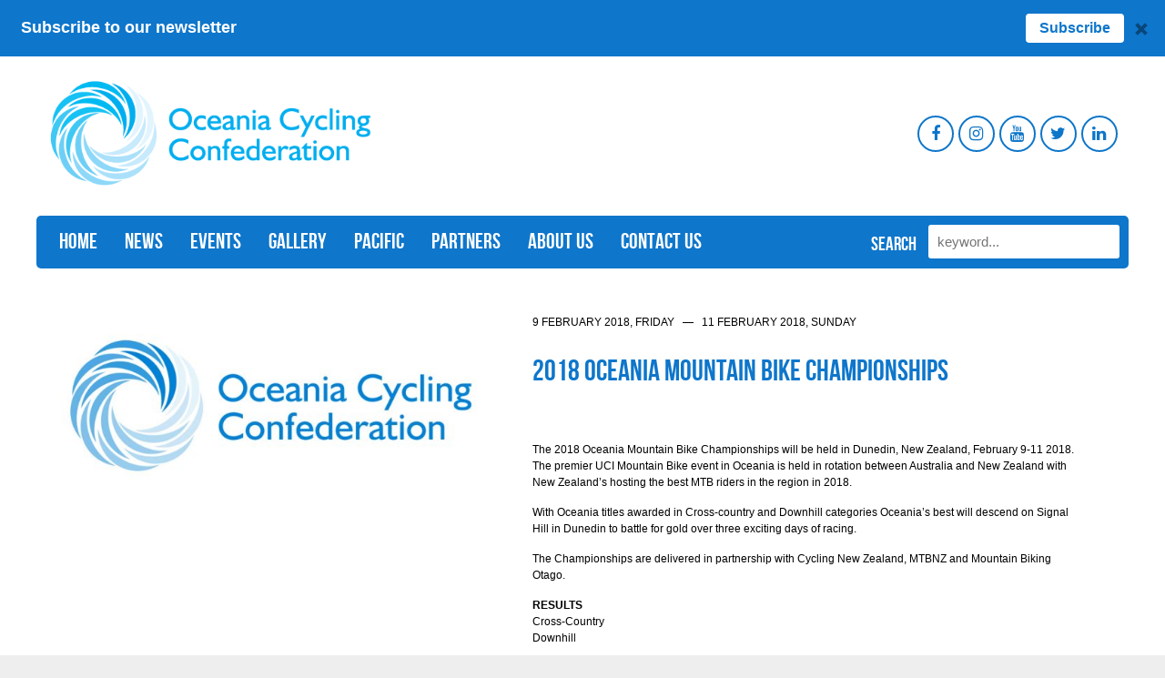

--- FILE ---
content_type: text/html; charset=UTF-8
request_url: https://oceaniacycling.org/events/2018-oceania-mountain-bike-championships/
body_size: 10567
content:
<!DOCTYPE html>
<!--[if lt IE 7 ]><html class="ie ie6"> <![endif]-->
<!--[if IE 7 ]><html class="ie ie7"> <![endif]-->
<!--[if IE 8 ]><html class="ie ie8"> <![endif]-->
<!--[if IE 9]><html class="ie ie9"> <![endif]-->
<!--[if (gt IE 9)|!(IE)]><!--><html class="omg"> <!--<![endif]-->
<head>
<title>2018 Oceania Mountain Bike Championships | Oceania Cycling Confederation</title>
<meta http-equiv="Content-Type" content="text/html; charset=UTF-8" />
<meta name="description" content="Oceania Cycling Confederation" />
<meta name="keywords" content="Oceania Cycling Confederation" />
<meta name="viewport" content="width=device-width, initial-scale=1, maximum-scale=1" />
<link rel="shortcut icon" href="https://oceaniacycling.org/wp-content/themes/omg" type="image/x-icon">
<!--[if lt IE 9]>
	<script src="https://html5shim.googlecode.com/svn/trunk/html5.js"></script>
	<link rel="stylesheet" href="https://oceaniacycling.org/wp-content/themes/omg/assets/css/lte_ie8.css" />
<![endif]-->
<link rel="stylesheet" type="text/css" href="https://oceaniacycling.org/wp-content/themes/omg/assets/mobile/normalize.css" />
<link rel="stylesheet" type="text/css" href="https://oceaniacycling.org/wp-content/themes/omg/assets/mobile/component.css" />

<meta name='robots' content='max-image-preview:large' />
<script type="text/javascript">
/* <![CDATA[ */
window._wpemojiSettings = {"baseUrl":"https:\/\/s.w.org\/images\/core\/emoji\/14.0.0\/72x72\/","ext":".png","svgUrl":"https:\/\/s.w.org\/images\/core\/emoji\/14.0.0\/svg\/","svgExt":".svg","source":{"concatemoji":"https:\/\/oceaniacycling.org\/wp-includes\/js\/wp-emoji-release.min.js?ver=18d15352cfad42bdd833877bc6238b0b"}};
/*! This file is auto-generated */
!function(i,n){var o,s,e;function c(e){try{var t={supportTests:e,timestamp:(new Date).valueOf()};sessionStorage.setItem(o,JSON.stringify(t))}catch(e){}}function p(e,t,n){e.clearRect(0,0,e.canvas.width,e.canvas.height),e.fillText(t,0,0);var t=new Uint32Array(e.getImageData(0,0,e.canvas.width,e.canvas.height).data),r=(e.clearRect(0,0,e.canvas.width,e.canvas.height),e.fillText(n,0,0),new Uint32Array(e.getImageData(0,0,e.canvas.width,e.canvas.height).data));return t.every(function(e,t){return e===r[t]})}function u(e,t,n){switch(t){case"flag":return n(e,"\ud83c\udff3\ufe0f\u200d\u26a7\ufe0f","\ud83c\udff3\ufe0f\u200b\u26a7\ufe0f")?!1:!n(e,"\ud83c\uddfa\ud83c\uddf3","\ud83c\uddfa\u200b\ud83c\uddf3")&&!n(e,"\ud83c\udff4\udb40\udc67\udb40\udc62\udb40\udc65\udb40\udc6e\udb40\udc67\udb40\udc7f","\ud83c\udff4\u200b\udb40\udc67\u200b\udb40\udc62\u200b\udb40\udc65\u200b\udb40\udc6e\u200b\udb40\udc67\u200b\udb40\udc7f");case"emoji":return!n(e,"\ud83e\udef1\ud83c\udffb\u200d\ud83e\udef2\ud83c\udfff","\ud83e\udef1\ud83c\udffb\u200b\ud83e\udef2\ud83c\udfff")}return!1}function f(e,t,n){var r="undefined"!=typeof WorkerGlobalScope&&self instanceof WorkerGlobalScope?new OffscreenCanvas(300,150):i.createElement("canvas"),a=r.getContext("2d",{willReadFrequently:!0}),o=(a.textBaseline="top",a.font="600 32px Arial",{});return e.forEach(function(e){o[e]=t(a,e,n)}),o}function t(e){var t=i.createElement("script");t.src=e,t.defer=!0,i.head.appendChild(t)}"undefined"!=typeof Promise&&(o="wpEmojiSettingsSupports",s=["flag","emoji"],n.supports={everything:!0,everythingExceptFlag:!0},e=new Promise(function(e){i.addEventListener("DOMContentLoaded",e,{once:!0})}),new Promise(function(t){var n=function(){try{var e=JSON.parse(sessionStorage.getItem(o));if("object"==typeof e&&"number"==typeof e.timestamp&&(new Date).valueOf()<e.timestamp+604800&&"object"==typeof e.supportTests)return e.supportTests}catch(e){}return null}();if(!n){if("undefined"!=typeof Worker&&"undefined"!=typeof OffscreenCanvas&&"undefined"!=typeof URL&&URL.createObjectURL&&"undefined"!=typeof Blob)try{var e="postMessage("+f.toString()+"("+[JSON.stringify(s),u.toString(),p.toString()].join(",")+"));",r=new Blob([e],{type:"text/javascript"}),a=new Worker(URL.createObjectURL(r),{name:"wpTestEmojiSupports"});return void(a.onmessage=function(e){c(n=e.data),a.terminate(),t(n)})}catch(e){}c(n=f(s,u,p))}t(n)}).then(function(e){for(var t in e)n.supports[t]=e[t],n.supports.everything=n.supports.everything&&n.supports[t],"flag"!==t&&(n.supports.everythingExceptFlag=n.supports.everythingExceptFlag&&n.supports[t]);n.supports.everythingExceptFlag=n.supports.everythingExceptFlag&&!n.supports.flag,n.DOMReady=!1,n.readyCallback=function(){n.DOMReady=!0}}).then(function(){return e}).then(function(){var e;n.supports.everything||(n.readyCallback(),(e=n.source||{}).concatemoji?t(e.concatemoji):e.wpemoji&&e.twemoji&&(t(e.twemoji),t(e.wpemoji)))}))}((window,document),window._wpemojiSettings);
/* ]]> */
</script>
<link rel='stylesheet' id='abs0_odometer-css' href='https://oceaniacycling.org/wp-content/themes/omg/functions/assets/odometer/odometer-theme-car.css?ver=18d15352cfad42bdd833877bc6238b0b' type='text/css' media='all' />
<link rel='stylesheet' id='abs0_piechart-css' href='https://oceaniacycling.org/wp-content/themes/omg/functions/assets/piechart/style.css?ver=18d15352cfad42bdd833877bc6238b0b' type='text/css' media='all' />
<link rel='stylesheet' id='abs0_gridlock-css' href='https://oceaniacycling.org/wp-content/themes/omg/assets/css/gridlock.css?ver=18d15352cfad42bdd833877bc6238b0b' type='text/css' media='all' />
<link rel='stylesheet' id='abs0_layout-css' href='https://oceaniacycling.org/wp-content/themes/omg/assets/css/layout.css?ver=18d15352cfad42bdd833877bc6238b0b' type='text/css' media='all' />
<link rel='stylesheet' id='abs0_layout2-css' href='https://oceaniacycling.org/wp-content/themes/omg/functions/assets/css/style.css?ver=18d15352cfad42bdd833877bc6238b0b' type='text/css' media='all' />
<link rel='stylesheet' id='abs0_shortcode-css' href='https://oceaniacycling.org/wp-content/themes/omg/functions/shortcodes/assets/shortcode.css?ver=18d15352cfad42bdd833877bc6238b0b' type='text/css' media='all' />
<link rel='stylesheet' id='abs0_fontawesome-css' href='https://oceaniacycling.org/wp-content/themes/omg/functions/assets/fontawesome/font-awesome.min.css?ver=18d15352cfad42bdd833877bc6238b0b' type='text/css' media='all' />
<style id='wp-emoji-styles-inline-css' type='text/css'>

	img.wp-smiley, img.emoji {
		display: inline !important;
		border: none !important;
		box-shadow: none !important;
		height: 1em !important;
		width: 1em !important;
		margin: 0 0.07em !important;
		vertical-align: -0.1em !important;
		background: none !important;
		padding: 0 !important;
	}
</style>
<link rel='stylesheet' id='wp-block-library-css' href='https://oceaniacycling.org/wp-includes/css/dist/block-library/style.min.css?ver=18d15352cfad42bdd833877bc6238b0b' type='text/css' media='all' />
<style id='classic-theme-styles-inline-css' type='text/css'>
/*! This file is auto-generated */
.wp-block-button__link{color:#fff;background-color:#32373c;border-radius:9999px;box-shadow:none;text-decoration:none;padding:calc(.667em + 2px) calc(1.333em + 2px);font-size:1.125em}.wp-block-file__button{background:#32373c;color:#fff;text-decoration:none}
</style>
<style id='global-styles-inline-css' type='text/css'>
body{--wp--preset--color--black: #000000;--wp--preset--color--cyan-bluish-gray: #abb8c3;--wp--preset--color--white: #ffffff;--wp--preset--color--pale-pink: #f78da7;--wp--preset--color--vivid-red: #cf2e2e;--wp--preset--color--luminous-vivid-orange: #ff6900;--wp--preset--color--luminous-vivid-amber: #fcb900;--wp--preset--color--light-green-cyan: #7bdcb5;--wp--preset--color--vivid-green-cyan: #00d084;--wp--preset--color--pale-cyan-blue: #8ed1fc;--wp--preset--color--vivid-cyan-blue: #0693e3;--wp--preset--color--vivid-purple: #9b51e0;--wp--preset--gradient--vivid-cyan-blue-to-vivid-purple: linear-gradient(135deg,rgba(6,147,227,1) 0%,rgb(155,81,224) 100%);--wp--preset--gradient--light-green-cyan-to-vivid-green-cyan: linear-gradient(135deg,rgb(122,220,180) 0%,rgb(0,208,130) 100%);--wp--preset--gradient--luminous-vivid-amber-to-luminous-vivid-orange: linear-gradient(135deg,rgba(252,185,0,1) 0%,rgba(255,105,0,1) 100%);--wp--preset--gradient--luminous-vivid-orange-to-vivid-red: linear-gradient(135deg,rgba(255,105,0,1) 0%,rgb(207,46,46) 100%);--wp--preset--gradient--very-light-gray-to-cyan-bluish-gray: linear-gradient(135deg,rgb(238,238,238) 0%,rgb(169,184,195) 100%);--wp--preset--gradient--cool-to-warm-spectrum: linear-gradient(135deg,rgb(74,234,220) 0%,rgb(151,120,209) 20%,rgb(207,42,186) 40%,rgb(238,44,130) 60%,rgb(251,105,98) 80%,rgb(254,248,76) 100%);--wp--preset--gradient--blush-light-purple: linear-gradient(135deg,rgb(255,206,236) 0%,rgb(152,150,240) 100%);--wp--preset--gradient--blush-bordeaux: linear-gradient(135deg,rgb(254,205,165) 0%,rgb(254,45,45) 50%,rgb(107,0,62) 100%);--wp--preset--gradient--luminous-dusk: linear-gradient(135deg,rgb(255,203,112) 0%,rgb(199,81,192) 50%,rgb(65,88,208) 100%);--wp--preset--gradient--pale-ocean: linear-gradient(135deg,rgb(255,245,203) 0%,rgb(182,227,212) 50%,rgb(51,167,181) 100%);--wp--preset--gradient--electric-grass: linear-gradient(135deg,rgb(202,248,128) 0%,rgb(113,206,126) 100%);--wp--preset--gradient--midnight: linear-gradient(135deg,rgb(2,3,129) 0%,rgb(40,116,252) 100%);--wp--preset--font-size--small: 13px;--wp--preset--font-size--medium: 20px;--wp--preset--font-size--large: 36px;--wp--preset--font-size--x-large: 42px;--wp--preset--spacing--20: 0.44rem;--wp--preset--spacing--30: 0.67rem;--wp--preset--spacing--40: 1rem;--wp--preset--spacing--50: 1.5rem;--wp--preset--spacing--60: 2.25rem;--wp--preset--spacing--70: 3.38rem;--wp--preset--spacing--80: 5.06rem;--wp--preset--shadow--natural: 6px 6px 9px rgba(0, 0, 0, 0.2);--wp--preset--shadow--deep: 12px 12px 50px rgba(0, 0, 0, 0.4);--wp--preset--shadow--sharp: 6px 6px 0px rgba(0, 0, 0, 0.2);--wp--preset--shadow--outlined: 6px 6px 0px -3px rgba(255, 255, 255, 1), 6px 6px rgba(0, 0, 0, 1);--wp--preset--shadow--crisp: 6px 6px 0px rgba(0, 0, 0, 1);}:where(.is-layout-flex){gap: 0.5em;}:where(.is-layout-grid){gap: 0.5em;}body .is-layout-flow > .alignleft{float: left;margin-inline-start: 0;margin-inline-end: 2em;}body .is-layout-flow > .alignright{float: right;margin-inline-start: 2em;margin-inline-end: 0;}body .is-layout-flow > .aligncenter{margin-left: auto !important;margin-right: auto !important;}body .is-layout-constrained > .alignleft{float: left;margin-inline-start: 0;margin-inline-end: 2em;}body .is-layout-constrained > .alignright{float: right;margin-inline-start: 2em;margin-inline-end: 0;}body .is-layout-constrained > .aligncenter{margin-left: auto !important;margin-right: auto !important;}body .is-layout-constrained > :where(:not(.alignleft):not(.alignright):not(.alignfull)){max-width: var(--wp--style--global--content-size);margin-left: auto !important;margin-right: auto !important;}body .is-layout-constrained > .alignwide{max-width: var(--wp--style--global--wide-size);}body .is-layout-flex{display: flex;}body .is-layout-flex{flex-wrap: wrap;align-items: center;}body .is-layout-flex > *{margin: 0;}body .is-layout-grid{display: grid;}body .is-layout-grid > *{margin: 0;}:where(.wp-block-columns.is-layout-flex){gap: 2em;}:where(.wp-block-columns.is-layout-grid){gap: 2em;}:where(.wp-block-post-template.is-layout-flex){gap: 1.25em;}:where(.wp-block-post-template.is-layout-grid){gap: 1.25em;}.has-black-color{color: var(--wp--preset--color--black) !important;}.has-cyan-bluish-gray-color{color: var(--wp--preset--color--cyan-bluish-gray) !important;}.has-white-color{color: var(--wp--preset--color--white) !important;}.has-pale-pink-color{color: var(--wp--preset--color--pale-pink) !important;}.has-vivid-red-color{color: var(--wp--preset--color--vivid-red) !important;}.has-luminous-vivid-orange-color{color: var(--wp--preset--color--luminous-vivid-orange) !important;}.has-luminous-vivid-amber-color{color: var(--wp--preset--color--luminous-vivid-amber) !important;}.has-light-green-cyan-color{color: var(--wp--preset--color--light-green-cyan) !important;}.has-vivid-green-cyan-color{color: var(--wp--preset--color--vivid-green-cyan) !important;}.has-pale-cyan-blue-color{color: var(--wp--preset--color--pale-cyan-blue) !important;}.has-vivid-cyan-blue-color{color: var(--wp--preset--color--vivid-cyan-blue) !important;}.has-vivid-purple-color{color: var(--wp--preset--color--vivid-purple) !important;}.has-black-background-color{background-color: var(--wp--preset--color--black) !important;}.has-cyan-bluish-gray-background-color{background-color: var(--wp--preset--color--cyan-bluish-gray) !important;}.has-white-background-color{background-color: var(--wp--preset--color--white) !important;}.has-pale-pink-background-color{background-color: var(--wp--preset--color--pale-pink) !important;}.has-vivid-red-background-color{background-color: var(--wp--preset--color--vivid-red) !important;}.has-luminous-vivid-orange-background-color{background-color: var(--wp--preset--color--luminous-vivid-orange) !important;}.has-luminous-vivid-amber-background-color{background-color: var(--wp--preset--color--luminous-vivid-amber) !important;}.has-light-green-cyan-background-color{background-color: var(--wp--preset--color--light-green-cyan) !important;}.has-vivid-green-cyan-background-color{background-color: var(--wp--preset--color--vivid-green-cyan) !important;}.has-pale-cyan-blue-background-color{background-color: var(--wp--preset--color--pale-cyan-blue) !important;}.has-vivid-cyan-blue-background-color{background-color: var(--wp--preset--color--vivid-cyan-blue) !important;}.has-vivid-purple-background-color{background-color: var(--wp--preset--color--vivid-purple) !important;}.has-black-border-color{border-color: var(--wp--preset--color--black) !important;}.has-cyan-bluish-gray-border-color{border-color: var(--wp--preset--color--cyan-bluish-gray) !important;}.has-white-border-color{border-color: var(--wp--preset--color--white) !important;}.has-pale-pink-border-color{border-color: var(--wp--preset--color--pale-pink) !important;}.has-vivid-red-border-color{border-color: var(--wp--preset--color--vivid-red) !important;}.has-luminous-vivid-orange-border-color{border-color: var(--wp--preset--color--luminous-vivid-orange) !important;}.has-luminous-vivid-amber-border-color{border-color: var(--wp--preset--color--luminous-vivid-amber) !important;}.has-light-green-cyan-border-color{border-color: var(--wp--preset--color--light-green-cyan) !important;}.has-vivid-green-cyan-border-color{border-color: var(--wp--preset--color--vivid-green-cyan) !important;}.has-pale-cyan-blue-border-color{border-color: var(--wp--preset--color--pale-cyan-blue) !important;}.has-vivid-cyan-blue-border-color{border-color: var(--wp--preset--color--vivid-cyan-blue) !important;}.has-vivid-purple-border-color{border-color: var(--wp--preset--color--vivid-purple) !important;}.has-vivid-cyan-blue-to-vivid-purple-gradient-background{background: var(--wp--preset--gradient--vivid-cyan-blue-to-vivid-purple) !important;}.has-light-green-cyan-to-vivid-green-cyan-gradient-background{background: var(--wp--preset--gradient--light-green-cyan-to-vivid-green-cyan) !important;}.has-luminous-vivid-amber-to-luminous-vivid-orange-gradient-background{background: var(--wp--preset--gradient--luminous-vivid-amber-to-luminous-vivid-orange) !important;}.has-luminous-vivid-orange-to-vivid-red-gradient-background{background: var(--wp--preset--gradient--luminous-vivid-orange-to-vivid-red) !important;}.has-very-light-gray-to-cyan-bluish-gray-gradient-background{background: var(--wp--preset--gradient--very-light-gray-to-cyan-bluish-gray) !important;}.has-cool-to-warm-spectrum-gradient-background{background: var(--wp--preset--gradient--cool-to-warm-spectrum) !important;}.has-blush-light-purple-gradient-background{background: var(--wp--preset--gradient--blush-light-purple) !important;}.has-blush-bordeaux-gradient-background{background: var(--wp--preset--gradient--blush-bordeaux) !important;}.has-luminous-dusk-gradient-background{background: var(--wp--preset--gradient--luminous-dusk) !important;}.has-pale-ocean-gradient-background{background: var(--wp--preset--gradient--pale-ocean) !important;}.has-electric-grass-gradient-background{background: var(--wp--preset--gradient--electric-grass) !important;}.has-midnight-gradient-background{background: var(--wp--preset--gradient--midnight) !important;}.has-small-font-size{font-size: var(--wp--preset--font-size--small) !important;}.has-medium-font-size{font-size: var(--wp--preset--font-size--medium) !important;}.has-large-font-size{font-size: var(--wp--preset--font-size--large) !important;}.has-x-large-font-size{font-size: var(--wp--preset--font-size--x-large) !important;}
.wp-block-navigation a:where(:not(.wp-element-button)){color: inherit;}
:where(.wp-block-post-template.is-layout-flex){gap: 1.25em;}:where(.wp-block-post-template.is-layout-grid){gap: 1.25em;}
:where(.wp-block-columns.is-layout-flex){gap: 2em;}:where(.wp-block-columns.is-layout-grid){gap: 2em;}
.wp-block-pullquote{font-size: 1.5em;line-height: 1.6;}
</style>
<link rel='stylesheet' id='contact-form-7-css' href='https://oceaniacycling.org/wp-content/plugins/contact-form-7/includes/css/styles.css?ver=5.9' type='text/css' media='all' />
<link rel='stylesheet' id='responsive-lightbox-swipebox-css' href='https://oceaniacycling.org/wp-content/plugins/responsive-lightbox/assets/swipebox/swipebox.min.css?ver=2.4.6' type='text/css' media='all' />
<!--[if lt IE 9]>
<link rel='stylesheet' id='abs0_gridlockie-css' href='https://oceaniacycling.org/wp-content/themes/omg/assets/css/gridlock-ie.css?ver=18d15352cfad42bdd833877bc6238b0b' type='text/css' media='all' />
<![endif]-->
<link rel='stylesheet' id='colorbox-css' href='https://oceaniacycling.org/wp-content/plugins/lightbox-gallery/colorbox/example1/colorbox.css?ver=18d15352cfad42bdd833877bc6238b0b' type='text/css' media='all' />
            <script type="text/javascript">
                var themedir = 'https://oceaniacycling.org/wp-content/themes/omg';
            </script>
        <script type="text/javascript" src="https://oceaniacycling.org/wp-content/themes/omg/assets/js/jquery-1.10.2.min.js?ver=18d15352cfad42bdd833877bc6238b0b" id="jquery-js"></script>
<script type="text/javascript" src="https://oceaniacycling.org/wp-content/plugins/responsive-lightbox/assets/swipebox/jquery.swipebox.min.js?ver=2.4.6" id="responsive-lightbox-swipebox-js"></script>
<script type="text/javascript" src="https://oceaniacycling.org/wp-includes/js/underscore.min.js?ver=1.13.4" id="underscore-js"></script>
<script type="text/javascript" src="https://oceaniacycling.org/wp-content/plugins/responsive-lightbox/assets/infinitescroll/infinite-scroll.pkgd.min.js?ver=18d15352cfad42bdd833877bc6238b0b" id="responsive-lightbox-infinite-scroll-js"></script>
<script type="text/javascript" id="responsive-lightbox-js-before">
/* <![CDATA[ */
var rlArgs = {"script":"swipebox","selector":"lightbox","customEvents":"","activeGalleries":true,"animation":true,"hideCloseButtonOnMobile":false,"removeBarsOnMobile":false,"hideBars":true,"hideBarsDelay":5000,"videoMaxWidth":1080,"useSVG":true,"loopAtEnd":false,"woocommerce_gallery":false,"ajaxurl":"https:\/\/oceaniacycling.org\/wp-admin\/admin-ajax.php","nonce":"d8d1976388","preview":false,"postId":678,"scriptExtension":false};
/* ]]> */
</script>
<script type="text/javascript" src="https://oceaniacycling.org/wp-content/plugins/responsive-lightbox/js/front.js?ver=2.4.6" id="responsive-lightbox-js"></script>
<script type="text/javascript" src="https://oceaniacycling.org/wp-content/themes/omg/assets/js/jquery.easing.1.3.js?ver=18d15352cfad42bdd833877bc6238b0b" id="abs0_easing-js"></script>
<script type="text/javascript" src="https://oceaniacycling.org/wp-content/themes/omg/assets/js/hammer.min.js?ver=18d15352cfad42bdd833877bc6238b0b" id="abs0_hammer-js"></script>
<script type="text/javascript" src="https://oceaniacycling.org/wp-content/themes/omg/assets/mobile/menu.js?ver=18d15352cfad42bdd833877bc6238b0b" id="abs0_mobile-js"></script>
<script type="text/javascript" src="https://oceaniacycling.org/wp-content/themes/omg/functions/shortcodes/js/shortcode.js?ver=18d15352cfad42bdd833877bc6238b0b" id="abs0_shortcode-js"></script>
<script type="text/javascript" src="https://oceaniacycling.org/wp-content/themes/omg/assets/js/abs0_custom.js?ver=18d15352cfad42bdd833877bc6238b0b" id="abs0_custom-js"></script>
<link rel="https://api.w.org/" href="https://oceaniacycling.org/wp-json/" /><link rel="EditURI" type="application/rsd+xml" title="RSD" href="https://oceaniacycling.org/xmlrpc.php?rsd" />
<link rel="canonical" href="https://oceaniacycling.org/events/2018-oceania-mountain-bike-championships/" />
<link rel="alternate" type="application/json+oembed" href="https://oceaniacycling.org/wp-json/oembed/1.0/embed?url=https%3A%2F%2Foceaniacycling.org%2Fevents%2F2018-oceania-mountain-bike-championships%2F" />
<link rel="alternate" type="text/xml+oembed" href="https://oceaniacycling.org/wp-json/oembed/1.0/embed?url=https%3A%2F%2Foceaniacycling.org%2Fevents%2F2018-oceania-mountain-bike-championships%2F&#038;format=xml" />
<style>@import url("https://fonts.googleapis.com/css?family=Montserrat");
                    body{font-family:Arial;font-size:12px;color:#000000;;text-transform:none;}
                    h1,h2,h3,h4,h1 *,h2 *,h3 *,h4 *{font-family:Montserrat;text-decoration:none;
                    text-transform:uppercase;}
                    h1{font-size:25px;color:#000000;font-style:normal;font-weight:normal}
                    h2{font-size:21px;color:#000000;font-style:normal;font-weight:normal}
                    h3{font-size:17px;color:#000000;font-style:normal;font-weight:normal}
                    h4{font-size:13px;color:#000000;font-style:normal;font-weight:normal}
                    a{color:#000000;text-decoration:none;text-transform:none;}
                    a:hover{color:#000000;}
                    .primary-color {color: ##f29543;}
                    .secondary-color {color: ##3fb8d9;}
                    .complementary-color {color: ##252525;}
                    .primary-bg {background: ##f29543;}
                    .secondary-bg {background: ##3fb8d9;}
                    .complementary-bg {background: ##252525;}
                </style>            <link rel="shortcut icon" href="/home/oceaniac/public_html/wp-content/themes/omg/assets/images/abs0_favicon.png" />
        

<!-- Global site tag (gtag.js) - Google Analytics -->
<script async src="https://www.googletagmanager.com/gtag/js?id=UA-140868332-1"></script>
<script>
 window.dataLayer = window.dataLayer || [];
  function gtag(){dataLayer.push(arguments);}
  gtag('js', new Date());
 
  gtag('config', 'UA-140868332-1');
</script>
</head>
	<body data-rsssl=1 id="perspective" class="event-template-default single single-event postid-678 gridlock perspective effect-moveright chrome">
		<a href="#" id="show-menu" class="mobile-menu desktop-hide">&#x2630;</a>
		<nav class="outer-nav outer-right outer-vertical">
			<div class="menu-main-menu-container"><ul id="menu-main-menu" class="menu"><li id="menu-item-5" class="menu-item menu-item-type-post_type menu-item-object-page menu-item-home menu-item-5"><a href="https://oceaniacycling.org/">Home</a></li>
<li id="menu-item-92" class="menu-item menu-item-type-taxonomy menu-item-object-category menu-item-has-children menu-item-92"><a href="https://oceaniacycling.org/news/">News</a>
<ul class="sub-menu">
	<li id="menu-item-93" class="menu-item menu-item-type-taxonomy menu-item-object-category menu-item-93"><a href="https://oceaniacycling.org/news/occ-news/">OCC news</a></li>
	<li id="menu-item-137" class="menu-item menu-item-type-taxonomy menu-item-object-category menu-item-has-children menu-item-137"><a href="https://oceaniacycling.org/news/news-by-federation/">News by Federation</a>
	<ul class="sub-menu">
		<li id="menu-item-604" class="menu-item menu-item-type-custom menu-item-object-custom menu-item-604"><a target="_blank" rel="noopener" href="http://www.cycling.org.au/News">Australia</a></li>
		<li id="menu-item-605" class="menu-item menu-item-type-custom menu-item-object-custom menu-item-605"><a target="_blank" rel="noopener" href="https://twitter.com/GuamCycling">Guam</a></li>
		<li id="menu-item-606" class="menu-item menu-item-type-custom menu-item-object-custom menu-item-606"><a target="_blank" rel="noopener" href="https://www.cyclingnewzealand.nz/news">New Zealand</a></li>
		<li id="menu-item-607" class="menu-item menu-item-type-custom menu-item-object-custom menu-item-607"><a target="_blank" rel="noopener" href="https://www.facebook.com/ftctahiti/">Tahiti</a></li>
	</ul>
</li>
	<li id="menu-item-603" class="menu-item menu-item-type-custom menu-item-object-custom menu-item-603"><a target="_blank" rel="noopener" href="http://www.uci.ch/news">UCI news</a></li>
</ul>
</li>
<li id="menu-item-112" class="menu-item menu-item-type-post_type menu-item-object-page menu-item-has-children menu-item-112"><a href="https://oceaniacycling.org/calendar/">Events</a>
<ul class="sub-menu">
	<li id="menu-item-84" class="menu-item menu-item-type-taxonomy menu-item-object-event-category menu-item-84"><a href="https://oceaniacycling.org/event-category/road/">Road</a></li>
	<li id="menu-item-85" class="menu-item menu-item-type-taxonomy menu-item-object-event-category menu-item-85"><a href="https://oceaniacycling.org/event-category/track/">Track</a></li>
	<li id="menu-item-83" class="menu-item menu-item-type-taxonomy menu-item-object-event-category current-event-ancestor current-menu-parent current-event-parent menu-item-83"><a href="https://oceaniacycling.org/event-category/mtb/">MTB</a></li>
	<li id="menu-item-82" class="menu-item menu-item-type-taxonomy menu-item-object-event-category menu-item-82"><a href="https://oceaniacycling.org/event-category/bmx/">BMX</a></li>
</ul>
</li>
<li id="menu-item-282" class="menu-item menu-item-type-post_type menu-item-object-page menu-item-has-children menu-item-282"><a href="https://oceaniacycling.org/gallery/">Gallery</a>
<ul class="sub-menu">
	<li id="menu-item-110" class="menu-item menu-item-type-taxonomy menu-item-object-category menu-item-110"><a href="https://oceaniacycling.org/gallery/road-gallery/">Road</a></li>
	<li id="menu-item-111" class="menu-item menu-item-type-taxonomy menu-item-object-category menu-item-111"><a href="https://oceaniacycling.org/gallery/track-gallery/">Track</a></li>
	<li id="menu-item-109" class="menu-item menu-item-type-taxonomy menu-item-object-category menu-item-109"><a href="https://oceaniacycling.org/gallery/mtb-gallery/">MTB</a></li>
	<li id="menu-item-108" class="menu-item menu-item-type-taxonomy menu-item-object-category menu-item-108"><a href="https://oceaniacycling.org/gallery/bmx-gallery/">BMX</a></li>
</ul>
</li>
<li id="menu-item-623" class="menu-item menu-item-type-post_type menu-item-object-page menu-item-has-children menu-item-623"><a href="https://oceaniacycling.org/pacific/">Pacific</a>
<ul class="sub-menu">
	<li id="menu-item-1661" class="menu-item menu-item-type-post_type menu-item-object-page menu-item-1661"><a href="https://oceaniacycling.org/pacific/development/">Development</a></li>
	<li id="menu-item-1663" class="menu-item menu-item-type-post_type menu-item-object-page menu-item-1663"><a href="https://oceaniacycling.org/?page_id=1212">Calendar</a></li>
	<li id="menu-item-1524" class="menu-item menu-item-type-taxonomy menu-item-object-category menu-item-1524"><a href="https://oceaniacycling.org/news/pacific/">News</a></li>
	<li id="menu-item-1662" class="menu-item menu-item-type-post_type menu-item-object-page menu-item-1662"><a href="https://oceaniacycling.org/pacific/members/">Members</a></li>
</ul>
</li>
<li id="menu-item-18" class="menu-item menu-item-type-post_type menu-item-object-page current-event-parent menu-item-18"><a href="https://oceaniacycling.org/partners/">Partners</a></li>
<li id="menu-item-136" class="menu-item menu-item-type-post_type menu-item-object-page menu-item-has-children menu-item-136"><a href="https://oceaniacycling.org/about-us/">About Us</a>
<ul class="sub-menu">
	<li id="menu-item-620" class="menu-item menu-item-type-post_type menu-item-object-page menu-item-620"><a href="https://oceaniacycling.org/about-us/oceania-cycling-confederation/">Oceania Cycling Confederation</a></li>
	<li id="menu-item-256" class="menu-item menu-item-type-post_type menu-item-object-page menu-item-256"><a href="https://oceaniacycling.org/about-us/national-federations/">National Federations</a></li>
	<li id="menu-item-258" class="menu-item menu-item-type-post_type menu-item-object-page menu-item-258"><a href="https://oceaniacycling.org/about-us/uci-regulations/">UCI Regulations</a></li>
	<li id="menu-item-257" class="menu-item menu-item-type-post_type menu-item-object-page menu-item-257"><a href="https://oceaniacycling.org/about-us/uci-oceania-tour/">UCI Oceania Tour</a></li>
	<li id="menu-item-622" class="menu-item menu-item-type-post_type menu-item-object-page menu-item-622"><a href="https://oceaniacycling.org/about-us/uci-oceania-teams/">UCI Oceania Teams</a></li>
	<li id="menu-item-619" class="menu-item menu-item-type-post_type menu-item-object-page menu-item-619"><a href="https://oceaniacycling.org/about-us/honour-roll/">Honour Roll</a></li>
	<li id="menu-item-621" class="menu-item menu-item-type-post_type menu-item-object-page menu-item-621"><a href="https://oceaniacycling.org/about-us/track-records/">Track Records</a></li>
</ul>
</li>
<li id="menu-item-16" class="menu-item menu-item-type-post_type menu-item-object-page menu-item-16"><a href="https://oceaniacycling.org/contact-us/">Contact Us</a></li>
</ul></div>		</nav>
		<div class="big-container"><div class="big-wrapper big-compact">
			<header class="header row">
				<div class="desktop-5 tablet-6 mobile-3">
					<a href="https://oceaniacycling.org" class="logo">
													<img src="https://oceaniacycling.org/wp-content/uploads/2014/06/logo_occ.png" />
											</a>
				</div>
				<div class="desktop-7 tablet-6 mobile-3 headerlogos">
					<div class="soc-icons soc-colors">
						<a href="https://www.facebook.com/OceaniaCyclingConfederation" class="circle-outlined trans05" target="_blank"><i class="fa fa-facebook"></i></a><a href="https://www.instagram.com/oceaniacycling/" class="circle-outlined trans05" target="_blank"><i class="fa fa-instagram"></i></a><a href="https://www.youtube.com/channel/UCSIVlquvMuvN1dQiYNNXULg" class="circle-outlined trans05" target="_blank"><i class="fa fa-youtube"></i></a><a href="https://twitter.com/OceaniaCycling" class="circle-outlined trans05" target="_blank"><i class="fa fa-twitter"></i></a><a href="https://www.linkedin.com/company/18067468/" class="circle-outlined trans05" target="_blank"><i class="fa fa-linkedin"></i></a>					</div>
				</div>
			</header>

			<nav class="menu tablet-hide mobile-hide row">
				<ul id="menu-main-menu-1" class="header_menu"><li class="menu-item menu-item-type-post_type menu-item-object-page menu-item-home menu-item-5"><a href="https://oceaniacycling.org/">Home</a></li>
<li class="menu-item menu-item-type-taxonomy menu-item-object-category menu-item-has-children menu-item-92"><a href="https://oceaniacycling.org/news/">News</a>
<ul class="sub-menu">
	<li class="menu-item menu-item-type-taxonomy menu-item-object-category menu-item-93"><a href="https://oceaniacycling.org/news/occ-news/">OCC news</a></li>
	<li class="menu-item menu-item-type-taxonomy menu-item-object-category menu-item-has-children menu-item-137"><a href="https://oceaniacycling.org/news/news-by-federation/">News by Federation</a>
	<ul class="sub-menu">
		<li class="menu-item menu-item-type-custom menu-item-object-custom menu-item-604"><a target="_blank" rel="noopener" href="http://www.cycling.org.au/News">Australia</a></li>
		<li class="menu-item menu-item-type-custom menu-item-object-custom menu-item-605"><a target="_blank" rel="noopener" href="https://twitter.com/GuamCycling">Guam</a></li>
		<li class="menu-item menu-item-type-custom menu-item-object-custom menu-item-606"><a target="_blank" rel="noopener" href="https://www.cyclingnewzealand.nz/news">New Zealand</a></li>
		<li class="menu-item menu-item-type-custom menu-item-object-custom menu-item-607"><a target="_blank" rel="noopener" href="https://www.facebook.com/ftctahiti/">Tahiti</a></li>
	</ul>
</li>
	<li class="menu-item menu-item-type-custom menu-item-object-custom menu-item-603"><a target="_blank" rel="noopener" href="http://www.uci.ch/news">UCI news</a></li>
</ul>
</li>
<li class="menu-item menu-item-type-post_type menu-item-object-page menu-item-has-children menu-item-112"><a href="https://oceaniacycling.org/calendar/">Events</a>
<ul class="sub-menu">
	<li class="menu-item menu-item-type-taxonomy menu-item-object-event-category menu-item-84"><a href="https://oceaniacycling.org/event-category/road/">Road</a></li>
	<li class="menu-item menu-item-type-taxonomy menu-item-object-event-category menu-item-85"><a href="https://oceaniacycling.org/event-category/track/">Track</a></li>
	<li class="menu-item menu-item-type-taxonomy menu-item-object-event-category current-event-ancestor current-menu-parent current-event-parent menu-item-83"><a href="https://oceaniacycling.org/event-category/mtb/">MTB</a></li>
	<li class="menu-item menu-item-type-taxonomy menu-item-object-event-category menu-item-82"><a href="https://oceaniacycling.org/event-category/bmx/">BMX</a></li>
</ul>
</li>
<li class="menu-item menu-item-type-post_type menu-item-object-page menu-item-has-children menu-item-282"><a href="https://oceaniacycling.org/gallery/">Gallery</a>
<ul class="sub-menu">
	<li class="menu-item menu-item-type-taxonomy menu-item-object-category menu-item-110"><a href="https://oceaniacycling.org/gallery/road-gallery/">Road</a></li>
	<li class="menu-item menu-item-type-taxonomy menu-item-object-category menu-item-111"><a href="https://oceaniacycling.org/gallery/track-gallery/">Track</a></li>
	<li class="menu-item menu-item-type-taxonomy menu-item-object-category menu-item-109"><a href="https://oceaniacycling.org/gallery/mtb-gallery/">MTB</a></li>
	<li class="menu-item menu-item-type-taxonomy menu-item-object-category menu-item-108"><a href="https://oceaniacycling.org/gallery/bmx-gallery/">BMX</a></li>
</ul>
</li>
<li class="menu-item menu-item-type-post_type menu-item-object-page menu-item-has-children menu-item-623"><a href="https://oceaniacycling.org/pacific/">Pacific</a>
<ul class="sub-menu">
	<li class="menu-item menu-item-type-post_type menu-item-object-page menu-item-1661"><a href="https://oceaniacycling.org/pacific/development/">Development</a></li>
	<li class="menu-item menu-item-type-post_type menu-item-object-page menu-item-1663"><a href="https://oceaniacycling.org/?page_id=1212">Calendar</a></li>
	<li class="menu-item menu-item-type-taxonomy menu-item-object-category menu-item-1524"><a href="https://oceaniacycling.org/news/pacific/">News</a></li>
	<li class="menu-item menu-item-type-post_type menu-item-object-page menu-item-1662"><a href="https://oceaniacycling.org/pacific/members/">Members</a></li>
</ul>
</li>
<li class="menu-item menu-item-type-post_type menu-item-object-page current-event-parent menu-item-18"><a href="https://oceaniacycling.org/partners/">Partners</a></li>
<li class="menu-item menu-item-type-post_type menu-item-object-page menu-item-has-children menu-item-136"><a href="https://oceaniacycling.org/about-us/">About Us</a>
<ul class="sub-menu">
	<li class="menu-item menu-item-type-post_type menu-item-object-page menu-item-620"><a href="https://oceaniacycling.org/about-us/oceania-cycling-confederation/">Oceania Cycling Confederation</a></li>
	<li class="menu-item menu-item-type-post_type menu-item-object-page menu-item-256"><a href="https://oceaniacycling.org/about-us/national-federations/">National Federations</a></li>
	<li class="menu-item menu-item-type-post_type menu-item-object-page menu-item-258"><a href="https://oceaniacycling.org/about-us/uci-regulations/">UCI Regulations</a></li>
	<li class="menu-item menu-item-type-post_type menu-item-object-page menu-item-257"><a href="https://oceaniacycling.org/about-us/uci-oceania-tour/">UCI Oceania Tour</a></li>
	<li class="menu-item menu-item-type-post_type menu-item-object-page menu-item-622"><a href="https://oceaniacycling.org/about-us/uci-oceania-teams/">UCI Oceania Teams</a></li>
	<li class="menu-item menu-item-type-post_type menu-item-object-page menu-item-619"><a href="https://oceaniacycling.org/about-us/honour-roll/">Honour Roll</a></li>
	<li class="menu-item menu-item-type-post_type menu-item-object-page menu-item-621"><a href="https://oceaniacycling.org/about-us/track-records/">Track Records</a></li>
</ul>
</li>
<li class="menu-item menu-item-type-post_type menu-item-object-page menu-item-16"><a href="https://oceaniacycling.org/contact-us/">Contact Us</a></li>
</ul>				<form role="search" method="get" id="searchform" action="https://oceaniacycling.org">
	<span>Search</span>
	<input type="text" placeholder="keyword..." value="" name="s" id="s" />
</form>			</nav>

<section class="row post-single">

	
		<article class="main_content" id="post-678">

			<aside class="desktop-5 tablet-3 mobile-3 post-image">
				<figure class="post-image">
										<img src="https://oceaniacycling.org/wp-content/uploads/2017/03/OCC-Header-1-600x300.jpg" />
				</figure>
				<div class="post-author">
					<!--a href="<php the_author_meta('user_url'); the_author(); ?></a-->
				</div>
			</aside>
			<article class="desktop-7 tablet-3 mobile-3 post-content">
					  			<span class="post-date">
	  				 9 February 2018, Friday &nbsp; &#8212; &nbsp; 11 February 2018, Sunday				</span>
				<h2>2018 Oceania Mountain Bike Championships</h2>
				<div class="multicols">
					<p>The 2018 Oceania Mountain Bike Championships will be held in Dunedin, New Zealand, February 9-11 2018. The premier UCI Mountain Bike event in Oceania is held in rotation between Australia and New Zealand with New Zealand’s hosting the best MTB riders in the region in 2018.</p>
<p>With Oceania titles awarded in Cross-country and Downhill categories Oceania’s best will descend on Signal Hill in Dunedin to battle for gold over three exciting days of racing.</p>
<p>The Championships are delivered in partnership with Cycling New Zealand, MTBNZ and Mountain Biking Otago.</p>
<p><strong>RESULTS</strong><br />
<a href="https://www.oceaniacycling.org/wp-content/uploads/2017/10/2018-Oceania-Mountain-Bike-Championships-Cross-Country-Results.pdf" target="_blank" rel="noopener">Cross-Country</a><br />
<a href="https://oceaniacycling.org/wp-content/uploads/2017/10/2018-Oceania-Mountain-Bike-Championships-Downhill-Results.pdf" target="_blank" rel="noopener">Downhill</a></p>
<p><strong><a href="https://oceania-mtb-championships.cyclingnewzealand.nz/event-info/event-programme" target="_blank" rel="noopener">Championship Programme</a></strong><br />
<strong><a href="https://oceania-mtb-championships.cyclingnewzealand.nz/event-information/entry-criteria" target="_blank" rel="noopener">Entry List</a></strong><br />
<strong><a href="https://oceania-mtb-championships.cyclingnewzealand.nz/event-information" target="_blank" rel="noopener">Event Website</a></strong></p>
				</div>
			</article>
			<div style="clear:both;">&nbsp;</div>

		</article>

	
</section></div></section>
<section class="container footercontainer">
	<footer class="footer row">
		<section class="logos">
			<div class="row">
				<a href="https://www.auscycling.org.au/" class="headericon" target="_blank">
					<img src="https://oceaniacycling.org/wp-content/themes/omg/assets/images/logo_australia.jpg" />
					<span>Australia</span>
				</a>
				<a href="#" class="headericon" target="_blank">
					<img src="https://oceaniacycling.org/wp-content/themes/omg/assets/images/logo_cook.jpg" />
					<span>Cook Islands</span>
				</a>
				<a href="#" class="headericon" target="_blank">
					<img src="https://oceaniacycling.org/wp-content/themes/omg/assets/images/logo_fiji.jpg" />
					<span>Fiji</span>
				</a>
				<a href="http://www.guamcycling.com/" class="headericon" target="_blank">
					<img src="https://oceaniacycling.org/wp-content/themes/omg/assets/images/logo_guam.jpg" />
					<span>Guam</span>
				</a>
				<a href="https://www.cyclingnewzealand.nz" class="headericon" target="_blank">
					<img src="https://oceaniacycling.org/wp-content/themes/omg/assets/images/logo_newzealand.jpg" />
					<span>New Zealand</span>
				</a>
				<a href="#" class="headericon" target="_blank">
					<img src="https://oceaniacycling.org/wp-content/themes/omg/assets/images/logo_vanuatu.jpg" />
					<span>Vanuatu</span>
				</a>
				<a href="https://www.facebook.com/ftctahiti" class="headericon" target="_blank">
					<img src="https://oceaniacycling.org/wp-content/themes/omg/assets/images/logo_tahiti.jpg" />
					<span>Tahiti</span>
				</a>
				<a href="#" class="headericon" target="_blank">
					<img src="https://oceaniacycling.org/wp-content/themes/omg/assets/images/logo_caledonia.jpg" />
					<span>New Caledonia</span>
				</a>
			</div>
		</section>
		<section class="top">
			<div class="row">
				<article class="social desktop-3 tablet-2 mobile-3 contained">
					<div class="principal">partners</div>
					<a href="http://omegacreative.com.au" target="_blank">
						<img src="https://oceaniacycling.org/wp-content/themes/omg/assets/images/omega_last3_logo.png" height="60" />
					</a>
				</article>
				<article class="address desktop-6 tablet-2 mobile-3">
					<ul id="menu-footer-menu" class="footer_menu"><li id="menu-item-269" class="menu-item menu-item-type-post_type menu-item-object-page menu-item-269"><a href="https://oceaniacycling.org/about-us/">About Us</a></li>
<li id="menu-item-270" class="menu-item menu-item-type-taxonomy menu-item-object-category menu-item-270"><a href="https://oceaniacycling.org/news/">News</a></li>
<li id="menu-item-69" class="menu-item menu-item-type-post_type menu-item-object-page menu-item-69"><a href="https://oceaniacycling.org/contact-us/">Contact Us</a></li>
<li id="menu-item-271" class="menu-item menu-item-type-post_type menu-item-object-page menu-item-271"><a href="https://oceaniacycling.org/calendar/">Events</a></li>
<li id="menu-item-624" class="menu-item menu-item-type-post_type menu-item-object-page menu-item-624"><a href="https://oceaniacycling.org/about-us/uci-oceania-tour/">Oceania Tour</a></li>
<li id="menu-item-632" class="menu-item menu-item-type-post_type menu-item-object-page menu-item-632"><a href="https://oceaniacycling.org/results/">Results</a></li>
<li id="menu-item-625" class="menu-item menu-item-type-post_type menu-item-object-page menu-item-625"><a href="https://oceaniacycling.org/pacific/">Pacific</a></li>
<li id="menu-item-283" class="menu-item menu-item-type-post_type menu-item-object-page menu-item-283"><a href="https://oceaniacycling.org/gallery/">Gallery</a></li>
<li id="menu-item-628" class="menu-item menu-item-type-post_type menu-item-object-page menu-item-628"><a href="https://oceaniacycling.org/about-us/honour-roll/">Honour Roll</a></li>
<li id="menu-item-1521" class="menu-item menu-item-type-post_type menu-item-object-page menu-item-1521"><a href="https://oceaniacycling.org/media/">Media</a></li>
<li id="menu-item-629" class="menu-item menu-item-type-post_type menu-item-object-page menu-item-629"><a href="https://oceaniacycling.org/?page_id=626">Legal</a></li>
<li id="menu-item-71" class="menu-item menu-item-type-post_type menu-item-object-page menu-item-71"><a href="https://oceaniacycling.org/partners/">Partners</a></li>
</ul>					<div class="menuright" style="display:none">
						<span class="blue">Road</span>
						<span class="blue">Track</span>
						<span class="blue">Mtb</span>
						<span class="blue">Bmx</span>
					</div>
					<div id="mc_embed_signup" class="menuright" >
						<form action="https://oceaniacycling.us16.list-manage.com/subscribe/post?u=6d21de45eee09b01901d02e77&amp;id=d3001460f5" method="post" id="mc-embedded-subscribe-form" name="mc-embedded-subscribe-form" class="validate" target="_blank" novalidate>
							<div id="mc_embed_signup_scroll">
								<label for="mce-EMAIL"><span class="blue">Subscribe to our mailing list</span></label>
								<input type="email" value="" name="EMAIL" class="email" id="mce-EMAIL" placeholder="email address" required>
								<div style="position: absolute; left: -5000px;" aria-hidden="true"><input type="text" name="b_6d21de45eee09b01901d02e77_d3001460f5" tabindex="-1" value=""></div>
								<div class="clear">
									<input type="submit" value="Subscribe" name="subscribe" id="mc-embedded-subscribe" class="button">
								</div>
							</div>
						</form>
					</div>
				</article>
				<article class="opening desktop-3 tablet-2 mobile-3">
					<img src="https://oceaniacycling.org/wp-content/themes/omg/assets/images/logo_uci.png" />
				</article>
			</div>
		</section>
		<section class="bottom">
			<div class="row">
				<p class="copyright desktop-6 tablet-3 mobile-3">
					Oceania Cycling Confederation. &copy; 2026. All Rights Reserved.
				</p>
				<p class="author desktop-6 tablet-3 mobile-3">
					Website by <a href="http://omegacreative.com.au" target="_blank">Omega Creative</a>
				</p>
			</div>
		</section>
	</footer>
</section>

		<script type="text/javascript" src="https://oceaniacycling.org/wp-content/plugins/contact-form-7/includes/swv/js/index.js?ver=5.9" id="swv-js"></script>
<script type="text/javascript" id="contact-form-7-js-extra">
/* <![CDATA[ */
var wpcf7 = {"api":{"root":"https:\/\/oceaniacycling.org\/wp-json\/","namespace":"contact-form-7\/v1"}};
/* ]]> */
</script>
<script type="text/javascript" src="https://oceaniacycling.org/wp-content/plugins/contact-form-7/includes/js/index.js?ver=5.9" id="contact-form-7-js"></script>
<script type="text/javascript" id="icegram_main_js-js-extra">
/* <![CDATA[ */
var icegram_pre_data = {"ajax_url":"https:\/\/oceaniacycling.org\/wp-admin\/admin-ajax.php","post_obj":{"is_home":false,"page_id":678,"action":"display_messages","shortcodes":[],"cache_compatibility":"no","device":"laptop"}};
var icegram_data = {"messages":[{"post_title":"Newsletter","type":"action-bar","theme":"air-mail","animation":"appear","headline":"Subscribe to our newsletter","icon":"","message":"","form_style":"style_0","form_layout":"bottom","form_bg_color":"FFFFFF","form_text_color":"FFFFFF","form_header":"","form_html_original":"","form_footer":"","label":"Subscribe","link":"https:\/\/oceaniacycling.us16.list-manage.com\/subscribe\/post?u=6d21de45eee09b01901d02e77&id=d3001460f5","bg_color":"0E76CB","text_color":"FFFFFF","cta_bg_color":"FFFFFF","cta_text_color":"0E76CB","position":"01","use_custom_code":"yes","custom_css":".ig_action_bar.ig_air-mail.ig_container { border: none; }\r\n.ig_action_bar .ig_content { background: #0e76cb; }\r\n.ig_action_bar.ig_air-mail .ig_headline { color: #fff; font-size: 18px; padding: 15px; }\r\n.ig_action_bar.ig_air-mail .ig_button { font-family: sans-serif; font-size: 16px; padding: 8px 15px; line-height: 100%; letter-spacing: 0px; text-transform: none; font-weight: bold; margin: 15px; color: #0e76cb; background: #fff; }\r\n.ig_action_bar.ig_show .ig_close { margin: 14px 8px; }","custom_js":"","id":"230","delay_time":0,"retargeting":"yes","campaign_id":229,"expiry_time":"current_session","retargeting_clicked":"yes","expiry_time_clicked":"today","title":""}],"ajax_url":"https:\/\/oceaniacycling.org\/wp-admin\/admin-ajax.php","defaults":{"icon":"https:\/\/oceaniacycling.org\/wp-content\/plugins\/icegram\/lite\/assets\/images\/icegram-logo-branding-64-grey.png","powered_by_logo":"","powered_by_text":""},"scripts":["https:\/\/oceaniacycling.org\/wp-content\/plugins\/icegram\/lite\/assets\/js\/icegram.min.js?var=3.1.22"],"css":["https:\/\/oceaniacycling.org\/wp-content\/plugins\/icegram\/lite\/assets\/css\/frontend.min.css?var=3.1.22","https:\/\/oceaniacycling.org\/wp-content\/plugins\/icegram\/lite\/message-types\/action-bar\/themes\/action-bar.min.css?var=3.1.22","https:\/\/oceaniacycling.org\/wp-content\/plugins\/icegram\/lite\/message-types\/action-bar\/themes\/air-mail.css?var=3.1.22"]};
/* ]]> */
</script>
<script type="text/javascript" src="https://oceaniacycling.org/wp-content/plugins/icegram/lite/assets/js/main.min.js?ver=3.1.22" id="icegram_main_js-js"></script>
	</body>
</html>

--- FILE ---
content_type: text/css
request_url: https://oceaniacycling.org/wp-content/themes/omg/assets/mobile/component.css
body_size: 966
content:
/* ------------------------------------------------------------------------
   MOBILE.CSS
------------------------------------------------------------------------ */

.big-wrapper {
    position: relative;
}

.perspective {
    background: #aaa;
    position: relative;
    width: 100%;
}

.big-container {
    background: #fff;
    min-height: 100%;
    position: relative;
    outline: 1px solid rgba(0,0,0,0);
    z-index: 10;
    -webkit-transform: translateZ(0) translateX(0) rotateY(0deg); /* reset transforms (Chrome bug) */
    transform: translateZ(0) translateX(0) rotateY(0deg);
}


/* Modal View */

.perspective.modalview {
    position: fixed;
    -webkit-perspective: 1500px;
    perspective: 1500px;
}
.modalview .big-container {
    position: absolute;
    overflow: hidden;
    width: 100%;
    height: 100%;
    cursor: pointer;
    -webkit-backface-visibility: hidden;
    backface-visibility: hidden;
}
.modalview .big-wrapper {
    -webkit-transform: translateZ(-1px);
}
.animate .big-container::after {
    opacity: 1;
    height: 101%;
    -webkit-transition: opacity 0.3s;
    transition: opacity 0.3s;
}

/* Outer Nav */

.outer-nav {
    position: absolute;
    height: auto;
    font-size: 2em;
    -webkit-transition: left 0.4s;
    transition: left 0.4s;
}
.outer-vertical {
    top: 50%;
    -webkit-transform: translateY(-50%);
    transform: translateY(-50%);
    -webkit-transform-style: preserve-3d;
    transform-style: preserve-3d;
}
.outer-horizontal {
    left: 50%;
    max-width: 1000px;
    text-align: center;
    -webkit-transform: translateX(-50%);
    transform: translateX(-50%);
}
.outer-left { left: 25%; }
.outer-right { left: 100px; max-height: 100%; }
.outer-top { top: 25%; }
.outer-bottom { bottom: 25%; }

/* General Look */
.outer-nav ul { background: none; }
.outer-nav li { list-style: none; }
.outer-nav li a { color: #333; font-size: 18px; padding: 5px 10px; margin: 5px 0px; }
.outer-nav li a:hover { background-color: #333 !important; color: #eee; border-radius: 5px; }

/* Subnavigation */
.showsub { left: -120px !important; }
.showsub2 { left: -480px !important; }
.outer-nav .sub-menu {
    position: absolute; left: 100%; margin-left: 50px; opacity: 0; border-left: 1px solid #aaa; padding-left: 50px;
    top: 0px; -webkit-transition: opacity 0.4s; transition: opacity 0.4s; display: none; width: 320px;
}
.outer-nav .showme > .sub-menu { opacity: 1; display: block; }
.outer-nav .sub-menu > span.backto {
    font-size: 11px;
    background: #fff;
    color: #333;
    padding: 5px 15px 4px;
    margin: 0px 0px 30px 5px;
    display: table;
    border-radius: 30px;
    font-weight: bold;
    text-transform: uppercase;
    cursor: pointer;
}
.outer-nav .menu-item-has-children > a:after {
    content: '\00BB';
    font-weight: bold;
    margin: 0px 0px 0px 8px;
}

/* Effect rot3d */

.perspective {
    background-color: #eee;
    background-image: -webkit-radial-gradient(center center, circle cover, #eee 0%, #aaa 100%);
    background-image: -moz-radial-gradient(center center, circle cover, #eee 0%, #aaa 100%);
    background-image: -ms-radial-gradient(center center, circle cover, #eee 0%, #aaa 100%);
    background-image: -o-radial-gradient(center center, circle cover, #eee 0%, #aaa 100%);
}
.perspective .big-container {
    -webkit-transition: -webkit-transform 0.4s;
    transition: transform 0.4s;
    -webkit-transform-origin: 50% 50%;
    transform-origin: 50% 50%;
}
.effect-rot3d.animate .big-container {
    -webkit-transform: translateZ(-1500px) translateX(100%) rotateY(-45deg);
    transform: translateZ(-1500px) translateX(100%) rotateY(-45deg);
}
.no-csstransforms3d .effect-rot3d.animate .big-container { left: 75%; }

/* Effect Move Right */
.effect-moveright.animate .big-container {
    -webkit-transform: translateX(85%);
    transform: translateX(85%);
}
.no-csstransforms3d .effect-moveright.animate .big-container { left: 75%; }

/* Effect Small Right */
.effect-smallright.animate .big-container {
    -webkit-transform: translateZ(-300px) translateX(90%);
    transform: translateZ(-300px) translateX(90%);
}
.no-csstransforms3d .effect-smallright.animate .big-container { left: 75%; }



/* Media Queries */
@media screen and (max-width: 77em) {
    .outer-top { top: 15%; }
    .outer-bottom { bottom: 15%; }
}
@media screen and (max-width: 36.625em), screen and (max-height: 41.75em) {
    .outer-top { top: 5%; }
    .outer-bottom { bottom: 5%; }
    .outer-horizontal { font-size: 1.7em; width: 6.2em; }
    .outer-horizontal a { display: block; text-align: left; }
}
/* mobile size */
@media screen and (max-width: 31em), screen and (max-height: 36.2em) {
    .outer-horizontal, .outer-vertical { font-size: 1.5em; }
    .outer-right { right: auto; left: 50px; }
    .outer-nav .sub-menu { padding-left: 20px; margin-left: 40px; }
    .outer-nav a { padding: 10px 15px; }
}
/* really small */
@media screen and (max-height: 31.6em) {
}

--- FILE ---
content_type: text/css
request_url: https://oceaniacycling.org/wp-content/themes/omg/assets/css/gridlock.css?ver=18d15352cfad42bdd833877bc6238b0b
body_size: 1789
content:
/*
 * Gridlock - A CSS responsive grid system [Base]
 * @author Ben Plum
 * @version 1.3.1
 *
 * Copyright © 2013 Ben Plum <mr@benplum.com>
 * Released under the MIT License <http://www.opensource.org/licenses/mit-license.php>
 */

	/* !Reset Box-sizing */
	* {
		-webkit-box-sizing: border-box;
		-moz-box-sizing: border-box;
		-ms-box-sizing: border-box;
		-o-box-sizing: border-box;
		box-sizing: border-box;
		*behavior: url(boxsizing.htc);
	}

	/* !Defaults */
	.gridlock .row { margin-left: auto; margin-right: auto; width: 300px; /* Default */ }
	.gridlock .row:after { clear: both; content: ""; display: block; height: 0; line-height: 0; visibility: hidden; }
	.gridlock .row .row { margin-left: -1.0416666666666667%; margin-right: -1.0416666666666667%; width: 102.0833333333333334%; }

	/* !All Cells */
	.gridlock .row [class*="all-"],
	.gridlock .row [class*="mobile-"],
	.gridlock .row [class*="tablet-"],
	.gridlock .row [class*="desktop-"] { float: left; margin-left: 1.0416666666666667%; margin-right: 1.0416666666666667%; }

	/* !Padded Cells */
	.gridlock .row [class*="all-"].padded,
	.gridlock .row [class*="mobile-"].padded,
	.gridlock .row [class*="tablet-"].padded,
	.gridlock .row [class*="desktop-"].padded { margin-left: 0; margin-right: 0; padding-left: 1.0416666666666667%; padding-right: 1.0416666666666667%; -webkit-box-sizing: content-box; -moz-box-sizing: content-box; -ms-box-sizing: content-box; -o-box-sizing: content-box; box-sizing: content-box; *behavior: none; }

	/* !Contained Cells */
	.gridlock .row [class*="all-"].contained,
	.gridlock .row [class*="mobile-"].contained,
	.gridlock .row [class*="tablet-"].contained,
	.gridlock .row [class*="desktop-"].contained { margin-left: 0; margin-right: 0; }

	/* !Right Cells */
	.gridlock .row [class*="all-"].right,
	.gridlock .row [class*="mobile-"].right,
	.gridlock .row [class*="tablet-"].right,
	.gridlock .row [class*="desktop-"].right { float: right; }

	/* !Rows, Thinest to Widest  */
	@media screen and (min-width: 500px) {
		.gridlock .row { width: 480px; }
	}
	@media screen and (min-width: 740px) {
		.gridlock .row { width: 720px; }
	}
	@media screen and (min-width: 980px) {
		.gridlock .row { width: 960px; }
	}
	@media screen and (min-width: 1220px) {
		.gridlock .row { width: 1200px; }
	}

	/* !All */
	.gridlock .row .all-fourth { width: 22.91666666666666%; }
	.gridlock .row .all-third  { width: 31.25%; }
	.gridlock .row .all-half   { width: 47.9166666666666667%; }
	.gridlock .row .all-full   { width: 97.9166666666666667%; }

	.gridlock .row .contained.all-fourth { width: 25%; }
	.gridlock .row .contained.all-third  { width: 33.33333333333333%; }
	.gridlock .row .contained.all-half   { width: 50%; }
	.gridlock .row .contained.all-full   { width: 100%; }

	/* !Mobile, 540 (max 740) */
	@media screen and (max-width: 740px) {

		/* Cells */
		.gridlock .row .mobile-1 { width: 31.25%; }
		.gridlock .row .mobile-2 { width: 64.5833333333333333%; }
		.gridlock .row .mobile-3 { width: 97.9166666666666667%; }

		/* Push */
		.gridlock .row .mobile-push-1 { margin-left: 34.375%; }
		.gridlock .row .mobile-push-2 { margin-left: 67.7083333333334%; }

		/* Fractions */
		.gridlock .row .mobile-fourth { width: 22.91666666666666%; }
		.gridlock .row .mobile-third  { width: 31.25%; }
		.gridlock .row .mobile-half   { width: 47.9166666666666667%; }
		.gridlock .row .mobile-full   { width: 97.9166666666666667%; }

		/* Fractions Push */
		.gridlock .row .mobile-push-third { margin-left: 34.375%; }
		.gridlock .row .mobile-push-half  { margin-left: 51.0416666666666667%; }

		/* Contained */
		.gridlock .row .contained.mobile-1 { width: 33.3333333333333333%; }
		.gridlock .row .contained.mobile-2 { width: 66.6666666666666667%; }
		.gridlock .row .contained.mobile-3 { width: 100%; }

		/* Contained Push */
		.gridlock .row .contained.push.mobile-1 { margin-left: 33.3333333333333333%; }
		.gridlock .row .contained.push.mobile-2 { margin-left: 66.6666666666666667%; }

		/* Contained Fractions */
		.gridlock .row .contained.mobile-fourth { width: 25%; }
		.gridlock .row .contained.mobile-third  { width: 33.33333333333333%; }
		.gridlock .row .contained.mobile-half   { width: 50%; }
		.gridlock .row .contained.mobile-full   { width: 100%; }

		/* Contained Fractions Push */
		.gridlock .row .contained.mobile-push-third { margin-left: 33.33333333333333%; }
		.gridlock .row .contained.mobile-push-half  { margin-left: 50%; }

		/* Centered */
		.gridlock .row [class*="mobile-"].center { margin-left: auto; margin-right: auto; }
	}

	/* !Mobile - Min, 300 (max 500) */
	@media screen and (max-width: 500px) {

		/* Cells */
		.gridlock .row .min-fourth { width: 22.91666666666666%; }
		.gridlock .row .min-third  { width: 31.25%; }
		.gridlock .row .min-half   { width: 47.9166666666666667%; }
		.gridlock .row .min-full   { width: 97.9166666666666667%; }

		/* Contained Fractions */
		.gridlock .row .contained.min-fourth { width: 25%; }
		.gridlock .row .contained.min-third  { width: 33.33333333333333%; }
		.gridlock .row .contained.min-half   { width: 50%; }
		.gridlock .row .contained.min-full   { width: 100%; }

		/* Contained Fractions Push */
		.gridlock .row .contained.min-push-third { margin-left: 33.33333333333333%; }
		.gridlock .row .contained.min-push-half  { margin-left: 50%; }

		/* Centered */
		.gridlock .row [class*="min-"].center { margin-left: auto; margin-right: auto; }
	}

	/* !Tablet, 6 column, 720 (min 740) */
	@media screen and (min-width: 740px) and (max-width: 980px) {

		/* Fractions */
		.gridlock .row .tablet-fourth { width: 22.91666666666666%; }
		.gridlock .row .tablet-third  { width: 31.25%; }
		.gridlock .row .tablet-half   { width: 47.9166666666666667%; }
		.gridlock .row .tablet-full   { width: 97.9166666666666667%; }

		/* Fractions Push */
		.gridlock .row .tablet-push-third { margin-left: 34.375%; }
		.gridlock .row .tablet-push-half  { margin-left: 51.0416666666666667%; }

		/* Contained Fractions */
		.gridlock .row .contained.tablet-fourth { width: 25%; }
		.gridlock .row .contained.tablet-third  { width: 33.33333333333333%; }
		.gridlock .row .contained.tablet-half   { width: 50%; }
		.gridlock .row .contained.tablet-full   { width: 100%; }

		/* Contained Fractions Push */
		.gridlock .row .contained.tablet-push-third { margin-left: 33.33333333333333%; }
		.gridlock .row .contained.tablet-push-half  { margin-left: 50%; }

		/* Center Cells */
		.gridlock .row [class*="tablet-"].center { margin-left: auto; margin-right: auto; }
	}

	/* !Desktop, 12 column, 960 (min 980) */
	@media screen and (min-width: 980px) {

		/* Fractions */
		.gridlock .row .desktop-fourth { width: 22.91666666666666%; }
		.gridlock .row .desktop-third  { width: 31.25%; }
		.gridlock .row .desktop-half   { width: 47.9166666666666667%; }
		.gridlock .row .desktop-full   { width: 97.9166666666666667%; }

		/* Fractions Push */
		.gridlock .row .desktop-push-third { margin-left: 34.375%; }
		.gridlock .row .desktop-push-half  { margin-left: 51.0416666666666667%; }

		/* Contained Fractions */
		.gridlock .row .contained.desktop-fourth { width: 25%; }
		.gridlock .row .contained.desktop-third { width: 33.33333333333333%; }
		.gridlock .row .contained.desktop-half  { width: 50%; }
		.gridlock .row .contained.desktop-full  { width: 100%; }

		/* Contained Fractions Push */
		.gridlock .row .contained.desktop-push-third { margin-left: 33.33333333333333%; }
		.gridlock .row .contained.desktop-push-half  { margin-left: 50%; }

		/* Centered */
		.gridlock .row [class*="desktop-"].center { margin-left: auto; margin-right: auto; }
	}

	/* !Desktop, Max, 12 column, 1200 (min 1220) */
	@media screen and (min-width: 1220px) {

		/* Fractions */
		.gridlock .row .max-fourth { width: 22.91666666666666%; }
		.gridlock .row .max-third  { width: 31.25%; }
		.gridlock .row .max-half   { width: 47.9166666666666667%; }
		.gridlock .row .max-full   { width: 97.9166666666666667%; }

		/* Fractions Push */
		.gridlock .row .max-push-third { margin-left: 34.375%; }
		.gridlock .row .max-push-half  { margin-left: 51.0416666666666667%; }

		/* Contained Fractions */
		.gridlock .row .contained.max-fourth { width: 25%; }
		.gridlock .row .contained.max-third { width: 33.33333333333333%; }
		.gridlock .row .contained.max-half  { width: 50%; }
		.gridlock .row .contained.max-full  { width: 100%; }

		/* Contained Fractions Push */
		.gridlock .row .contained.max-push-third { margin-left: 33.33333333333333%; }
		.gridlock .row .contained.max-push-half  { margin-left: 50%; }

		/* Centered */
		.gridlock .row [class*="max-"].center { margin-left: auto; margin-right: auto; }
	}

/*
 * Gridlock - A CSS responsive grid system [12 column]
 * @author Ben Plum
 * @version 1.3.1
 *
 * Copyright © 2013 Ben Plum <mr@benplum.com>
 * Released under the MIT License <http://www.opensource.org/licenses/mit-license.php>
 */

    /* !Tablet, 6 column, 720 (min 740) */
    @media screen and (min-width: 740px) and (max-width: 980px) {

        /* Cells */
        .gridlock .row .tablet-1 { width: 14.5833333333333333%; }
        .gridlock .row .tablet-2 { width: 31.25%; }
        .gridlock .row .tablet-3 { width: 47.9166666666666667%; }
        .gridlock .row .tablet-4 { width: 64.5833333333333333%; }
        .gridlock .row .tablet-5 { width: 81.25%; }
        .gridlock .row .tablet-6 { width: 97.9166666666666667%; }

        /* Push */
        .gridlock .row .tablet-push-1 { margin-left: 17.7083333333333333%; }
        .gridlock .row .tablet-push-2 { margin-left: 34.375%; }
        .gridlock .row .tablet-push-3 { margin-left: 51.0416666666666667%; }
        .gridlock .row .tablet-push-4 { margin-left: 67.7083333333334%; }
        .gridlock .row .tablet-push-5 { margin-left: 84.375%; }

        /* Contained */
        .gridlock .row .contained.tablet-1 { width: 16.66666666666667%; }
        .gridlock .row .contained.tablet-2 { width: 33.33333333333333%; }
        .gridlock .row .contained.tablet-3 { width: 50%; }
        .gridlock .row .contained.tablet-4 { width: 66.66666666666673%; }
        .gridlock .row .contained.tablet-5 { width: 83.33333333333333%; }
        .gridlock .row .contained.tablet-6 { width: 100%; }

        /* Contained Push */
        .gridlock .row .contained.tablet-push-1 { margin-left: 16.66666666666667%; }
        .gridlock .row .contained.tablet-push-2 { margin-left: 33.33333333333333%; }
        .gridlock .row .contained.tablet-push-3 { margin-left: 50%; }
        .gridlock .row .contained.tablet-push-4 { margin-left: 66.66666666666673%; }
        .gridlock .row .contained.tablet-push-5 { margin-left: 83.33333333333333%; }
    }

    /* !Desktop, 12 column, 960 (min 980) */
    @media screen and (min-width: 980px) {

        /* Cells */
        .gridlock .row .desktop-1  { width: 6.25%; }
        .gridlock .row .desktop-2  { width: 14.5833333333333333%; }
        .gridlock .row .desktop-3  { width: 22.9166666666666667%; }
        .gridlock .row .desktop-4  { width: 31.25%; }
        .gridlock .row .desktop-5  { width: 39.5833333333333333%; }
        .gridlock .row .desktop-6  { width: 47.9166666666666667%; }
        .gridlock .row .desktop-7  { width: 56.25%; }
        .gridlock .row .desktop-8  { width: 64.5833333333333333%; }
        .gridlock .row .desktop-9  { width: 72.9166666666666667%; }
        .gridlock .row .desktop-10 { width: 81.25%; }
        .gridlock .row .desktop-11 { width: 89.5833333333333333%; }
        .gridlock .row .desktop-12 { width: 97.9166666666666667%; }

        /* Push */
        .gridlock .row .desktop-push-1  { margin-left: 9.375%; }
        .gridlock .row .desktop-push-2  { margin-left: 17.7083333333333333%; }
        .gridlock .row .desktop-push-3  { margin-left: 26.0416666666666667%; }
        .gridlock .row .desktop-push-4  { margin-left: 34.375%; }
        .gridlock .row .desktop-push-5  { margin-left: 42.7083333333333334%; }
        .gridlock .row .desktop-push-6  { margin-left: 51.0416666666666667%; }
        .gridlock .row .desktop-push-7  { margin-left: 59.375%; }
        .gridlock .row .desktop-push-8  { margin-left: 67.7083333333334%; }
        .gridlock .row .desktop-push-9  { margin-left: 76.0416666666668%; }
        .gridlock .row .desktop-push-10 { margin-left: 84.375%; }
        .gridlock .row .desktop-push-11 { margin-left: 92.7083333333335%; }

        /* Contained */
        .gridlock .row .contained.desktop-1  { width: 8.333333333333333%; }
        .gridlock .row .contained.desktop-2  { width: 16.66666666666667%; }
        .gridlock .row .contained.desktop-3  { width: 25%; }
        .gridlock .row .contained.desktop-4  { width: 33.33333333333333%; }
        .gridlock .row .contained.desktop-5  { width: 41.66666666666667%; }
        .gridlock .row .contained.desktop-6  { width: 50%; }
        .gridlock .row .contained.desktop-7  { width: 58.33333333333333%; }
        .gridlock .row .contained.desktop-8  { width: 66.66666666666673%; }
        .gridlock .row .contained.desktop-9  { width: 75%; }
        .gridlock .row .contained.desktop-10 { width: 83.33333333333333%; }
        .gridlock .row .contained.desktop-11 { width: 91.66666666666683%; }
        .gridlock .row .contained.desktop-12 { width: 100%; }

        /* Contained Push */
        .gridlock .row .contained.desktop-push-1  { margin-left: 8.333333333333333%; }
        .gridlock .row .contained.desktop-push-2  { margin-left: 16.66666666666667%; }
        .gridlock .row .contained.desktop-push-3  { margin-left: 25%; }
        .gridlock .row .contained.desktop-push-4  { margin-left: 33.33333333333333%; }
        .gridlock .row .contained.desktop-push-5  { margin-left: 41.66666666666667%; }
        .gridlock .row .contained.desktop-push-6  { margin-left: 50%; }
        .gridlock .row .contained.desktop-push-7  { margin-left: 58.33333333333333%; }
        .gridlock .row .contained.desktop-push-8  { margin-left: 66.66666666666673%; }
        .gridlock .row .contained.desktop-push-9  { margin-left: 75%; }
        .gridlock .row .contained.desktop-push-10 { margin-left: 83.33333333333333%; }
        .gridlock .row .contained.desktop-push-11 { margin-left: 91.66666666666683%; }
    }

    /* !Desktop, Max, 12 column, 1200 (min 1220) */
    @media screen and (min-width: 1220px) {

        /* Cells */
        .gridlock .row .max-1  { width: 6.25%; }
        .gridlock .row .max-2  { width: 14.5833333333333333%; }
        .gridlock .row .max-3  { width: 22.9166666666666667%; }
        .gridlock .row .max-4  { width: 31.25%; }
        .gridlock .row .max-5  { width: 39.5833333333333333%; }
        .gridlock .row .max-6  { width: 47.9166666666666667%; }
        .gridlock .row .max-7  { width: 56.25%; }
        .gridlock .row .max-8  { width: 64.5833333333333333%; }
        .gridlock .row .max-9  { width: 72.9166666666666667%; }
        .gridlock .row .max-10 { width: 81.25%; }
        .gridlock .row .max-11 { width: 89.5833333333333333%; }
        .gridlock .row .max-12 { width: 97.9166666666666667%; }

        /* Push */
        .gridlock .row .max-push-0  { margin-left: 1.0416666666666667%; }
        .gridlock .row .max-push-1  { margin-left: 9.375%; }
        .gridlock .row .max-push-2  { margin-left: 17.7083333333333333%; }
        .gridlock .row .max-push-3  { margin-left: 26.0416666666666667%; }
        .gridlock .row .max-push-4  { margin-left: 34.375%; }
        .gridlock .row .max-push-5  { margin-left: 42.7083333333333334%; }
        .gridlock .row .max-push-6  { margin-left: 51.0416666666666667%; }
        .gridlock .row .max-push-7  { margin-left: 59.375%; }
        .gridlock .row .max-push-8  { margin-left: 67.7083333333334%; }
        .gridlock .row .max-push-9  { margin-left: 76.0416666666668%; }
        .gridlock .row .max-push-10 { margin-left: 84.375%; }
        .gridlock .row .max-push-11 { margin-left: 92.7083333333335%; }

        /* Contained */
        .gridlock .row .contained.max-1  { width: 8.333333333333333%; }
        .gridlock .row .contained.max-2  { width: 16.66666666666667%; }
        .gridlock .row .contained.max-3  { width: 25%; }
        .gridlock .row .contained.max-4  { width: 33.33333333333333%; }
        .gridlock .row .contained.max-5  { width: 41.66666666666667%; }
        .gridlock .row .contained.max-6  { width: 50%; }
        .gridlock .row .contained.max-7  { width: 58.33333333333333%; }
        .gridlock .row .contained.max-8  { width: 66.66666666666673%; }
        .gridlock .row .contained.max-9  { width: 75%; }
        .gridlock .row .contained.max-10 { width: 83.33333333333333%; }
        .gridlock .row .contained.max-11 { width: 91.66666666666683%; }
        .gridlock .row .contained.max-12 { width: 100%; }

        /* Contained Push */
        .gridlock .row .contained.max-push-1  { margin-left: 8.333333333333333%; }
        .gridlock .row .contained.max-push-2  { margin-left: 16.66666666666667%; }
        .gridlock .row .contained.max-push-3  { margin-left: 25%; }
        .gridlock .row .contained.max-push-4  { margin-left: 33.33333333333333%; }
        .gridlock .row .contained.max-push-5  { margin-left: 41.66666666666667%; }
        .gridlock .row .contained.max-push-6  { margin-left: 50%; }
        .gridlock .row .contained.max-push-7  { margin-left: 58.33333333333333%; }
        .gridlock .row .contained.max-push-8  { margin-left: 66.66666666666673%; }
        .gridlock .row .contained.max-push-9  { margin-left: 75%; }
        .gridlock .row .contained.max-push-10 { margin-left: 83.33333333333333%; }
        .gridlock .row .contained.max-push-11 { margin-left: 91.66666666666683%; }
    }

/* GRID SYSTEM - OVERRIDE */

@media screen and (max-width: 500px) {
    .mobile-hide { display: none !important; }
}
@media screen and (min-width: 500px) and (max-width: 980px) {
    .tablet-hide { display: none !important; }
}
@media screen and (min-width: 980px) {
    .desktop-hide { display: none !important; }
}

.row .boxed { padding: 15px 0px; }
.row .boxed > * { padding-left: 15px; padding-right: 15px;}

--- FILE ---
content_type: text/css
request_url: https://oceaniacycling.org/wp-content/themes/omg/assets/css/layout.css?ver=18d15352cfad42bdd833877bc6238b0b
body_size: 5745
content:

/* WEBFONTS
================================================== */
@font-face {
	font-family: 'BebasNeueRegular';
	src: url('../fonts/BebasNeue-webfont.eot');
	src: url('../fonts/BebasNeue-webfont.eot?#iefix') format('embedded-opentype'),
 		url('../fonts/BebasNeue-webfont.woff') format('woff'),
 		url('../fonts/BebasNeue-webfont.ttf') format('truetype'),
 		url('../fonts/BebasNeue-webfont.svg#BebasNeueRegular') format('svg');
	font-weight: normal;
	font-style: normal;
}


/* HTML RESET
================================================== */
html, body, div, span, applet, object, iframe,
h1, h2, h3, h4, h5, h6, p, blockquote, pre,
a, abbr, acronym, address, big, cite, code,
del, dfn, em, img, ins, kbd, q, s, samp,
small, strike, strong, sub, sup, tt, var,
b, u, i, center,
dl, dt, dd, ol, ul, li,
fieldset, form, label, legend,
table, caption, tbody, tfoot, thead, tr, th, td,
article, aside, canvas, details, embed,
figure, figcaption, footer, header, hgroup,
menu, nav, output, ruby, section, summary,
time, mark, audio, video { margin: 0;	padding: 0;	border: 0;	font-size: 100%;	font: inherit;	vertical-align: baseline; }

html.omg { width: 100%; height: 100%; margin-top: 0px !important; }
body { line-height: 1; width: 100%; min-height: 100%; height: auto; overflow: auto; }

ol, ul { list-style: none; }

blockquote, q { quotes: none; }

blockquote:before, blockquote:after, q:before, q:after { content: '';	content: none; }

table { border-collapse: collapse; border-spacing: 0; }

/* HTML5 display-role reset for older browsers */
article, aside, details, figcaption, figure, footer, header, hgroup, menu, nav, section { display: block; }

img { max-width: 100%; }
p:empty { display: none; }

/* GRID SYSTEM - OVERRIDE
================================================== */
@media screen and (max-width: 739px) {
	.mobile-hide { display: none; }
}
@media screen and (min-width: 740px) and (max-width: 979px) {
	.tablet-hide { display: none; }
}
@media screen and (min-width: 980px) {
	.desktop-hide { display: none; }
}

.row .boxed { padding: 15px 0px; }
.row .boxed > * { padding-left: 15px; padding-right: 15px;}


/* BASE
================================================== */
body {
	position: relative;
	font-family: Arial, Helvtica, sans-serif;
	font-size: 14px;
	line-height: 18px;
	-webkit-font-smoothing: antialiased;
	word-spacing: 0;
	letter-spacing: 0;
	background: #fff;
	color: #555;
}

h1, h2, h3, h4, h5, h6, h1 *, h2 *, h3 *, h4 *, h5 *, h6 * {
	line-height: 1em;
	font-family: 'BebasNeueRegular', Arial, sans-serif !important;
	color: #0E76CB !important;
	margin: 30px 0px 15px;
}
h2 { font-size: 32px !important; }
h3 { font-size: 24px !important; }
h4 { font-size: 18px !important; }


a {
	text-decoration: none;
	color: #507cbe;
}

a:hover {
	color: #c89c00;
}

strong, b {
	font-weight: bold;
}

em, i {
	font-style: italic;
}

.clear {
	clear: both;
}

/* LAYOUT
================================================== */

/* Header
--------------------*/
.header {
	position: relative;
	padding: 25px 0;
}

	.header .logo img {
		max-width: 100%;
		max-height: 120px;
	}
	.header .soc-colors { text-align: right; }
		.header .soc-colors a {
			color: #0e76c9; display: inline-block; border: 2px solid; text-align: center;
			width: 40px; height: 40px; line-height: 40px;  margin: 40px 0px 0px 5px; border-radius: 40px;
		}
		.header .soc-colors a:hover { opacity: 0.5; }
		.header .soc-colors a i { font-size: 18px; }
	.header .logo a {
		display: block;
		text-indent: -9999px;
		background: url('../images/logo.png');
	}

	footer .logos {
		padding: 0px 0px 30px 0px;
		text-align: center;
		width: 100%;
		display: table;
		border-bottom: 1px solid #ddd;
	}
	footer .logos .headericon {
		float: none;
		filter: url("data:image/svg+xml;utf8,<svg xmlns=\'http://www.w3.org/2000/svg\'><filter id=\'grayscale\'><feColorMatrix type=\'matrix\' values=\'0.3333 0.3333 0.3333 0 0 0.3333 0.3333 0.3333 0 0 0.3333 0.3333 0.3333 0 0 0 0 0 1 0\'/></filter></svg>#grayscale");
		filter: gray;
		-webkit-filter: grayscale(100%);
   		opacity: 0.4;
		padding: 5px 5px 10px;
		border: 1px solid #ccc;
		border-radius: 5px;
		display: inline-block;
		margin: 5px;
		background: #fff;
	}
	footer .logos .headericon:hover { opacity: 1; filter: none; -webkit-filter: none; }
	footer .logos .headericon img { height: 75px; display: block; margin: 0px auto; }
	footer .logos .headericon span {
		display: block;
		text-align: center;
		font-size: 10px;
		text-transform: uppercase;
		font-weight: bold;
		border-top: 1px dotted #ddd;
		margin: 0px;
		padding: 5px 0px 0px;
	}

/* Calendar */

#catlist { text-align: center; }
.showcat {
	float: none; padding: 10px; cursor: pointer; display: inline-block; border: 1px solid #ddd; border-radius: 5px; margin: 0px 10px 30px;
}
.showcat:hover { background: #f0f0f0; border: 1px solid #aaa; }
.showcat.active { background: #eee; }
.showcat span {
	background-color: #ccc; width: 10px; height: 10px; display: inline-block; border-radius: 3px; margin: 0px 5px 0px 0px;
}
.fc-event-time, .fc-event-title { padding: 5px !important; display: table; line-height: 100%; font-size: 13px; }
.fc-ltr .fc-event-hori.fc-event-end, .fc-rtl .fc-event-hori.fc-event-start { border: none; }
.fc-ltr .fc-event-hori.fc-event-end:hover, .fc-rtl .fc-event-hori.fc-event-start:hover {
	background-color: #333 !important; color: #fff;
}
.fc-border-separate tbody tr td > div { min-height: 50px !important; }

/* Gallery */

	.project-image {
		position: relative; overflow: hidden; margin-bottom: 15px;
		box-shadow: inset 0px 0px 1000px rgba(0,0,0,0.25);
	}
	.project-big { width: 100%; height: auto; z-index: 2; position: relative;}
	.thumb-list { float: right;}
	.thumb-list li { float: left; padding: 15px; width: 33%; }
	.project-thumbs { line-height: 0%; }
	.project-thumbs img { width: 100%; height: auto; }
	/* .image-title {
		position: absolute; bottom: 0; right: 0; padding: 18px 20px 18px; z-index: 999;
		background: #fff; color: #555; font: bold 10px/12px 'Arial', sans-serif; text-transform: uppercase;
	}
	.image-title:before { content: ""; border-top: 1px solid #ccc; width: 20px; position: absolute; margin-top: -5px; } */
	.center { margin: 0 auto; }
	.project-desc { padding: 30px; }
	.project-intro { font: italic 18px/21px Adobe Garamond Pro, Georgia, serif; color: #999; margin-bottom: 15px; }
	.project-content { color: #555; font-size: 12px; }
	.project-cat a { font-size: 11px; color: #999; margin: 0px 0px 5px; display: block; }
	.project-title { font-size: 24px; padding: 0px 0px 50px !important; color: #111; }
	.project-title + div:before {
		content: ''; width: 40px; border-bottom: 1px solid #ccc; position: absolute; margin: -30px 0px 0px;
	}
	.quote { clear: both;}
	.project-image .loader { position: absolute; left: 50%; top: 50%; z-index: 0; }
	.project-extra { border-top: 1px solid #e0e0e0; padding: 20px 10px; margin-top: 30px; }
		.project-butt {
			border-radius: 3px; color: #fff; padding: 12px 15px 8px; background: #ed0066; font-weight: bold;
			display: inline-block; font-size: 12px;
		}
		.project-butt:hover { color: #fff; background: #333; }
	.backto div, .backto a { color: #aaa; }
	.owl-item, .item {
		float: left !important; line-height: 0;
	}
	@media screen and (max-width: 739px) {
		.project-image { margin: -30px -30px 30px; }
		.image-title { bottom: -20px; }
	}
}
#big_slider .item img{
	display: block;
	width: 100%;
	height: auto;
}

/* Columns */

	/* pacific members */
	.abs0_columns { clear: both; }
	.page-id-1529 .abs0_column {}
	.page-id-1529 .abs0_column h4 { border-bottom: 1px solid; padding: 5px; }
	.page-id-1529 .abs0_column img { margin-bottom: 20px; }
	.page-id-1529 .abs0_column a {
		background: #0e76cb; padding: 10px 20px; border-radius: 3px; margin-bottom: 3px !important; display: inline-block !important; color: #fff; font-weight: bold; line-height: 100% !important;
	}
	.page-id-1529 .abs0_column a:hover { background: #333 !important; }
	/* pacific calendar */
	.resptable { overflow-x: auto; width: 100%; }
	.page-id-1212 table { width: 100%; border: 1px solid #aaa; }
	.page-id-1212 tr td, .page-id-1212 tr th { padding: 10px; border: 1px solid #aaa; min-width: 120px; }
	.page-id-1212 th { background: #f0f0f0; font-weight: bold; text-align: left; }
	.page-id-1212 table a { color: #0e76cb; font-weight: bold; }


	.post-single .abs0_column { position: relative; }
	.post-single .abs0_column a:first-of-type { background: #0e76cb; line-height: 0; display: block; margin-bottom: 25px; }
	.post-single .abs0_column a + a {
		color: #333; font-size: 36px; font-family: 'BebasNeueRegular', Arial, sans-serif; display: block; text-align: center;
		width: 100%; position: absolute; margin: -70px 0px 0px 0px;
	}
	.post-single .abs0_column a:hover img { opacity: 0.3; }
	.post-single .abs0_column a:hover + a { color: #fff; }

/* Menu
--------------------*/

.big-wrapper .menu {
	margin: 0px auto 20px;
	background: #0E76CB;
	border-radius: 5px;
	font-family: 'BebasNeueRegular', Arial, sans-serif;
}

	.big-wrapper .menu ul { float: left; margin: 0px 10px;}
		.header_menu li {
			display: inline-block;
			float: left;
		}
		.header_menu li a, .menu label {
			display: block;
			padding: 20px 15px;
			font-size: 24px;
			color: #ffffff;
			text-transform: uppercase;
		}
		.menu label { display: inline;}

	/* more levels */
	ul.header_menu ul li a { color: #004391; font-size: 20px; padding: 10px; }
	ul.header_menu ul li a:hover { background: rgba(255,255,255,0.2); color: #112452 !important; }
	ul.header_menu li ul {
		position: absolute; display: none; width: 240px; margin: -10px 0px 0px 15px !important; background: #00aeef;
		overflow: visible; border-radius: 3px; padding: 10px; z-index: 3;
	}
	ul.header_menu li:hover ul { display: block; }
	ul.header_menu li ul li { display: block; position: relative; border: none; float: none; }
	ul.header_menu li:hover ul ul { display: none; }
		ul.header_menu li ul li:hover > ul { display: block }
			ul.header_menu li ul li ul {
				display: none; position: absolute; margin: -35px 0px 0px 200px !important; display: block; background: #40c8f4;
			}


	#searchform { float: right; color: #fff; font-size: 21px; margin: 10px; }
		#searchform span { margin: 13px 13px 0px; display: block; float: left; }
		#searchform input {
			border: none;
			border-radius: 3px;
			padding: 10px;
			font-family: Arial, sans-serif;
			font-size: 15px;
		}


/* Slideshow
--------------------*/


	.intro { margin: 0 0 15px; }
	.slideshow {
		position: relative;
		width: 100%;
		height: auto;
		overflow: hidden;
		margin-bottom: 30px;
	}
	.slideshow article.lpost-item { padding-right: 10px; height: 500px; overflow: hidden; position: relative; }
	.slideshow article.lpost-item a { overflow: hidden; line-height: 0px; }
	.slideshow article.lpost-item a img { min-height: 100%; height: auto; min-width: 100%; width: auto; }
	.slideshow article.lpost-item > a { position: absolute; bottom: 30px; }

		.slideshow .captions, .slideshow .pictures { position: absolute;}
			.slideshow .pictures { z-index: 0; }
			.slideshow .pictures, .slideshow .pictures img { width: 100%; }
			.slideshow .pictures img { width: 100%; display: block; }
		.slideshow div:first-of-type, .lpost-item { margin: 0 !important;width: 100% !important; }
		.slideshow .lpost-item h4.lpost-title {
			display: inline-block;
			z-index: 1;
			bottom: 25px;
			left: 30px;
			padding: 10px 15px;
			color: #fff !important;
			font-size: 36px !important;
			line-height: 90%;
			color: #fff;
			background: rgba(71, 145, 243, 0.8);
			max-width: 60%;
			margin: 0px;
		}
		.slideshow .lpost-item a { margin-top: -100px; display: block; }
		.slideshow .lpost-item .lpost-image { height: 100%; }
		.slideshow .lpost-item .lpost-image a { margin-top: 0px; height: 100%; }

	.tiles article { height: 245px; overflow: hidden; }

	.tiles .next-event { margin-bottom: 10px; position: relative; }
	.tiles .next-event .lpost-desc {
		position: absolute; color: #fff; font-family: 'BebasNeueRegular'; width: 100%; height: 100%; z-index: 3;
	}
	.tiles .next-event .lpost-image { height: 100%; }
	.tiles .next-event:after {
		position: absolute;
		content: '';
		display: block;
		width: 100%;
		height: 100%;
		top: 0;
		left: 0;
		background-image: -moz-linear-gradient(top, rgba(0,0,0,0.1) 50%, rgba(0,0,0,0.9) 100%);
		background-image: -webkit-linear-gradient(top, rgba(0,0,0,0.1) 50%, rgba(0,0,0,0.9) 100%);
		background-image: linear-gradient(to bottom, rgba(0,0,0,0.1) 50%, rgba(0,0,0,0.9) 100%);
		opacity: 0.8;
		background-size: cover;
	}
	.tiles .next-event img {
		width: 100%; height: auto; min-height: 100%;
	}
	.tiles .next-event h3 {
		position: absolute;
		right: 15px;
		top: 15px;
		color: #fff !important;
		text-shadow: 2px 1px 4px rgba(0,0,0,0.5);
		font-size: 42px !important;
		line-height: 90%;
		text-align: right;
		width: 50%;
		margin: 0px;
	}
	.tiles .next-event .lpost-startdate {
		background: #0E76CB;
		font-size: 24px;
		padding: 10px;
		display: block;
		bottom: 10px;
		position: absolute;
		left: 10px;
		margin: 0px;
	}
	.tiles .next-event .lpost-title {
		position: absolute;
		bottom: 10px;
		left: 90px;
		line-height: 90%;
		color: #fff !important;
		font-size: 20px !important;
		margin: 0px;
		height: 36px;
		display: table;
	}
	.tiles .next-event .lpost-title span {
		vertical-align: middle;
		color: #fff !important;
		display: table-cell;
		line-height: 90%;
		padding-right: 100px;
		width: 100%;
	}

	.tiles .latest-photos {
		position: relative;
		background: #0E76CB;
		display: block;
	}
	.tiles .latest-photos .lpost-desc { position: absolute; bottom: 0px; padding: 10px; z-index: 9999; width: 100%; }
	.tiles .latest-photos .lpost-desc h3 {
		color: #fff !important;
		text-align: center;
		font-size: 42px !important;
		text-transform: uppercase;
		margin: 0px;
	}
	.tiles .latest-photos img {
		filter: url("data:image/svg+xml;utf8,<svg xmlns=\'http://www.w3.org/2000/svg\'><filter id=\'grayscale\'><feColorMatrix type=\'matrix\' values=\'0.3333 0.3333 0.3333 0 0 0.3333 0.3333 0.3333 0 0 0.3333 0.3333 0.3333 0 0 0 0 0 1 0\'/></filter></svg>#grayscale"); /* Firefox 10+, Firefox on Android */
		filter: gray; /* IE6-9 */
		-webkit-filter: grayscale(100%); /* Chrome 19+, Safari 6+, Safari 6+ iOS */
		opacity: 0.5;
	    -webkit-transition: all 500ms ease-in-out;
	    -moz-transition: all 500ms ease-in-out;
    	-ms-transition: all 500ms ease-in-out;
	    transition: all 500ms ease-in-out;
	    min-height: 100%; min-width: 100%; height: auto; width: auto;
	}
	.tiles .latest-photos:hover img { opacity: 1; filter: none; -webkit-filter: none; }
	.tiles .latest-photos .lpost-desc + div {
		width: 100% !important; margin: 0px !important;
	}


/* Front Page */
.latest {
	color: #0E76CB;
	font-size: 28px;
	margin: 0px 5px 20px;
	font-family: 'BebasNeueRegular', Arial, sans-serif;
	font-weight: normal;
	line-height: 200%;
	position: relative;
}
.latest:after { content: ''; height: 1px; width: 30px; background: #0e76cb; position: absolute; bottom: 0px; left: 0px; }

.latestelements .lnews { margin-bottom: 15px; }
.latestelements .lnews:nth-child(2n+1) { clear: both; }

.latestelements .lpost-image { max-height: 200px; overflow: hidden; }
.latestelements .lpost-image a { height: 100%; }
.latestelements .lpost-image a img { max-width: 100%; /* min-height: 100%; */ }
.latestelements .lpost-excerpt { padding: 15px; font-size: 13px; }
.latestelements .lpost-date, .latestresults .lpost-date { float: left; }
.latestelements .lpost-date, .latestelements .lpost-tags,
.latestresults .lpost-date, .latestresults .lpost-tags { color: #989898; font-weight: bold; padding: 0px 0px 0px 15px; }
.latestelements .lpost-title {
	padding: 10px 15px 5px; text-transform: uppercase; font-size: 13px !important; color: #0E76CB;
	font-family: Arial, sans-serif !important; margin: 0px !important; font-weight: bold;
}
.latestevents .lpost-item { padding: 15px 15px 15px 0px; font-size: 12px; color: #666; line-height: 135%; min-height: 65px; }
.latestevents .lpost-excerpt, .latestevents .lpost-item a:first-of-type { float: left; padding: 10px 0px 0px 75px; }
.latestevents .lpost-title { padding: 0; }
.latestevents .lpost-startdate {
	position: absolute; display: block; height: 60px; width: 60px; text-transform: uppercase;
	background: #0E76CB; color: #fff; font-size: 24px; text-align: center;
	float: left; padding: 15px 0px 0px; font-weight: bold;
	-webkit-border-radius: 15px; border-radius: 15px;
}
.latestevents .lpost-startdate h4 { font-size: 15px; }
.latestevents .lpost-startdate span { display: block; font-size: 13px; text-transform: uppercase; margin-top: 3px; }

.latestevents .more_events {
	padding: 15px;
	border-top: 1px solid #eee;
	clear: both;
	width: 80%;
	margin: 0px auto;
}
.latestevents .more_events a {
	margin: 0px auto 0px;
	display: table;
	color: #fff;
	padding: 10px 15px;
	border-radius: 5px;
	background: #aaa;
	font-weight: bold;
}

.latestresults .lpost-date, .latestresults .lpost-tags { padding: 5px 0px 10px; }
.latestelements .lpost-tags a, .latestresults .lpost-tags a { color: #777; }
.latestresults .lpost-title { font-family: Arial !important; font-weight: bold; font-size: 13px !important; margin: 0px; }
.latestresults .lpost-image { float: left; margin: 0px 20px 0px 0px; }
.latestresults .lpost-image a img { width: 100px; }
.latestresults .lpost-excerpt { font-size: 12px; line-height: 120%; color: #333; }


/* Content
--------------------*/

.post-single { min-height: 500px; }
.main_content { padding: 15px; }
.main_content p { padding-bottom: 15px; }
a.button.minimal {
	color: #fff; background: #0E76CB !important; border-radius: 3px; padding: 15px; margin: 15px 0px; display: table;
	font-weight: bold;
}

/* Footer
--------------------*/

.footercontainer{
	background: #EEEEEE;
	min-height: initial;
}
.footer {
	margin-top: 50px;
	font-family: Arial, sans-serif;
	font-size: 13px;
	padding: 25px 0;
}
.footer .row > article { margin-bottom: 30px; }
	.footer .top {
		margin: 60px 0 0;
		padding: 0 0 60px;
	}

		.footer .top .social {
			border-right: 1px solid #ccc;
		}

			.footer .top .social .principal {
				color: #cdcdcd;
				padding: 0 0 25px 0;
				font-size: 20px;
			}
			.footer .top .social li {
				float: left;
				display: block;
				margin: 0px 0px 0px 15px;
			}

			.footer .top .social li:hover {
				opacity: 0.7;
			}

		.footer .top .opening img { margin: 15px; }

		/* mailchimp */
		.footer input {
			padding: 8px;
			width: 90%;
			border: 1px solid #ccc;
			border-radius: 3px;
		}
		.footer input.button {
			background: #0E76CB;
			color: #fff;
			border: none;
			padding: 6px 12px;
			font-weight: bold;
			border-radius: 3px;
			margin-top: 5px;
		}

		.footer .top .address {
			padding: 0 0 0 60px;
			border-right: 1px solid #ccc;
		}
			.footer .top .address ul.footer_menu { width: 50%; float: left; }
			.footer .top .address .menuright { width: 50%; float: left; }
			.footer .top .address .menuright .blue {
				color: #0E76CB;
				width: 100%;
				font-size: 22px;
				font-family: 'BebasNeueRegular', Arial, sans-serif;
				font-weight: bold;
				margin: 0 0 20px 0;
				display: block;
			}
			.footer .top .address ul.footer_menu li {
				width: 50%;
				font-weight: bold;
				float: left;
			}

			.footer .top .address strong {
				display: inline-block;
				min-width: 75px;
			}

			.footer .top .address a {
				color: #555;
			}

			.footer .top .address a:hover {
				color: #000;
			}

			.footer .top .opening p {
				margin: 0;
			}

	.footer .bottom {
		padding: 10px 0;
		border-top: 1px solid #c2c2c2;
		font-size: 11px;
		color: #999;
	}

	.footer a {
		color: #999;
	}

	.footer a:hover {
		color: #000;
	}

		.footer .bottom .author {
			text-align: right;
		}

/* PAGES
================================================== */

/* Homepage
--------------------*/

.services article {
	margin: 50px 0;
	padding: 0 0px 0 80px;
	font-size: 13px;
}
.services article .thumbnail{
float: left;
position: relative;
left: -60px;
display: block;
}

.services article.visualization	{ background: url('../images/logo_visualization.png') left top no-repeat; }
.services article.price			{ background: url('../images/logo_price.png') left top no-repeat; }
.services article.bid				{ background: url('../images/logo_bid.png') left top no-repeat; }

	.services article h2 {
		margin: 0 0 20px 45px;
		font-size: 21px;
		padding: 10px 0 15px;
		border-bottom: 1px solid #b6b6b6;
		font-weight: bold;
		color: #264582;
		left: -47px;
		position: relative;
	}

	.services article .more {
		font-weight: bold;
		text-transform: uppercase;
		color: #507cbe;
	}

	.services article .more:hover {
		color: #e3b103
	}

.partners {
	background: #eee;
	-webkit-border-radius: 5px;
	-moz-border-radius: 5px;
	border-radius: 5px;
}

	.partners .text {
		font-size: 30px;
		line-height: 150px;
		text-align: center;
		color: #aaa;
		background: #e0e0e0;
		-webkit-border-radius: 5px 0 0 5px;
		-moz-border-radius: 5px 0 0 5px;
		border-radius: 5px 0 0 5px;
	}

	.partners .logos ul {
		margin: 0 0 0 60px;
	}

		.partners .logos li {
			display: inline-block;
			float: left;
			margin: 48px 54px;
		}

		.partners .logos li img {
			display: block;
			height: 54px;
		}
		
/* category styling */

/* News
--------------------*/

.category-posts .post {
	margin: 20px 0;
}
.category-posts .post:nth-child(2n) { clear: both; }

	.category-posts .post-thumb a {
		position: relative;
		max-height: 340px;
		overflow: hidden;
	}

		.category-posts .post-thumb a,
		.category-posts .post-thumb img {
			display: block;
			width: auto;
			/* min-height: 100%; */
			max-width: 100%;
			border: 1px solid #f0f0f0;
		}
		.category-posts .post-thumb a {
			position: relative;
			overflow: hidden;
		}

	.category-posts .post .details {
		position: relative;
		padding: 40px 30px 0px;
		background: #fff;
	}
		.category-posts .post h3 {
			margin: 0px 0px 10px;
			font-size: 21px;
		}
		.category-posts .post-meta {
			border-top: 3px double #eee; font-size: 11px; font-weight: bold; padding-top: 10px; color: #aaa;
		}
		.category-posts .post-meta a { color: #777; }
		.category-posts .post-meta span { display: inline; text-transform: capitalize; }
		.category-posts .rmore { font-weight: bold; color: #0E76CB; text-transform: uppercase; font-size: 12px; }
		.category-posts .rmore:hover { color: #333; }
		
		.category-posts .post-meta, .search-meta {
			border-bottom: 3px double #eee; font-size: 11px; font-weight: bold; padding-bottom: 10px; color: #aaa;
		}
		.category-posts .post-meta a, .search-meta a { color: #777; }


/* post styling */
		
		.post-content { padding: 15px 30px; display: table; }
			.post-content h2 { padding: 0px 0px 45px 0px; color: #111; }
			.post-content h3, .post-content h4 {
				padding: 20px 0px 20px 0px; color: #333; font-weight: bold; font-size: 15px; line-height: 135%;
			}
			.post-content h3:first-child, .post-content h4:first-child { padding-top: 0px; }
			.post-content * { word-break: break-word; }
		.post-comments { padding: 30px 0px 0px; }
	/* .multicols {
		-webkit-column-count: 2; -moz-column-count: 2; column-count: 2;
		-webkit-column-gap: 15px; -moz-column-gap: 15px; column-gap: 15px;
	} */
	.post-image {
		position: relative; overflow: hidden; line-height: 0; box-shadow: inset 0px 0px 1000px rgba(0,0,0,0.25);
	}
	.post-image img { max-width: 100%; height: auto; }
	.post-date { text-transform: uppercase; font-size: 12px; display: block; }
	.backto div, .backto a { color: #aaa; }


/* RESPONSIVE
================================================== */

/*** Desktop ***/
@media screen and (min-width: 980px) and (max-width: 1219px) {
	.header .logo {
		margin: -20px 0 0 30px;
	}
	.menu ul {
		margin: 0;
	}
		.menu li a {
			margin: 0 15px;
		}
	.slideshow .pictures, .slideshow .pictures img {
		width: auto;
		height: 100%;
	}
	.tiles .tile2 {
		font-size: 20px;
	}
	.partners .logos ul {
		margin: 0 0 0 45px;
	}

		.partners .logos li {
			margin: 48px 30px;
		}
	.footer .top .address {
		padding: 0 0 0 30px;
	}
}

@media screen and (max-width: 1219px) {
	.slideshow .captions {
		font-size: 36px;
	}
}

/*** Tablet ***/
@media screen and (min-width: 740px) and (max-width: 979px) {
	.header {
		margin-bottom: 30px;
	}
	.tiles .tile1 {
		background: url('../../content/tile1_tablet.jpg') no-repeat;
	}
	.tiles .tile2 {
		background: url('../../content/tile2_tablet.jpg') no-repeat;
	}
}

@media screen and (max-width: 979px) {
	.header .headerlogos {
		text-align: center;
	}
	.header .logo {
		position: relative;
		margin: 20px auto 0px !important;
		display: table;
	}
	.header .headericon {
		padding: 0px 10px 10px;
		width: 100%;
	}
	.header .headericon img { display: none; }
	.big-wrapper {
		padding-top: 50px;
	}
	.mobile-menu {
		padding: 15px;
		background: #0e76cb;
		color: #fff !important;
		font-size: 15px;
		cursor: pointer;
		position: fixed;
		z-index: 99999;
		outline: none;
	}
	.big-wrapper.compact { margin-top: 0px; }
	.big-wrapper.compact .mobile-menu { margin-top: -5px; padding: 0px 30px; line-height: 60px; width: auto; }
	.menu {
		padding: 10px 0;
	}
		.menu li a {
			line-height: 50px;
		}
	.slideshow { height: auto !important; padding-bottom: 15px; }
	.slideshow .lpost-item { padding: 0px !important; height: auto !important; display: table !important; }
	.slideshow .lpost-item img { width: 100% !important; min-height: 0px !important; }
	.slideshow .lpost-item h4.lpost-title { font-size: 24px !important; }
	.services article {
		padding: 0 0 0 80px;
	}
	.partners .logos ul {
		margin: 0 0 0 13px;
	}
		.partners .logos li {
			margin: 55px 20px;
		}
		.partners .logos li img {
			height: 40px;
		}
	.footer .top .address {
		padding: 0;
	}
}

/*** Mobiles ***/
@media screen and (min-width: 500px) and (max-width: 739px) {
	.tiles li {
		width: 240px !important;
	}
	.tiles .tile2 {
		font-size: 18px;
	}
}

@media screen and (max-width: 739px) {
	.header .login .buttons, .header .login p {
		margin-right: 0;
	}
	.menu ul {
		float: none;
		margin: 0;
	}
		.menu li {
			display: block;
			float: none;
		}
			.menu li a {
				text-align: center;
				margin: 0;
				line-height: 45px;
			}


	.slideshow .lpost-item h4.lpost-title { font-size: 18px !important; }
	.footer .top .social {
		border: 0;
	}
	.footer .top .address {
		margin-top: 10px;
	}
	.footer .bottom .author {
		text-align: left;
	}
}

@media screen and (max-width: 499px) {
	.header .login p {
		margin: 20px 0 0 0;
		padding: 0;
	}
	.slideshow {
		height: 185px;
	}
	.slideshow .captions {
		font-size: 26px;
	}
	.partners .logos ul {
		margin: 0;
	}
		.partners .logos li {
			display: block;
			float: none;
			margin: 40px 0;
			text-align: center;
		}
		.partners .logos li img {
			display: inline-block;
			height: 40px;
		}

}

--- FILE ---
content_type: text/css
request_url: https://oceaniacycling.org/wp-content/themes/omg/functions/assets/css/style.css?ver=18d15352cfad42bdd833877bc6238b0b
body_size: 2771
content:
/*.updated, .error { display: none!important }  disable the admin notices */
#abs0_container {    margin: 15px;    width: 1000px;    position: relative;    z-index: 0}
#abs0_container #header {
    height: 80px;
    background: #dfdfdf url(../images/adminhead.png) repeat-x 0px -10px;
    border: 1px solid #ccc;
    border-top-left-radius: 6px;
    -moz-border-radius-topleft: 6px;
    -webkit-border-top-left-radius: 6px;
    -webkit-border-top-right-radius: 6px;
    border-top-right-radius: 6px;
    -moz-border-radius-topright: 6px;
}
#abs0_container #header .logo { float: left; margin: 18px 25px; display: none;}
#abs0_container #js-warning {color: red;float: left;margin: 20px 10px;width: 330px;}
.js #abs0_container #js-warning {display: none;}
#abs0_container #header .logo h2 {font-style: normal;}
#abs0_container #header .icon-option {
    float: right;
    height: 32px;
    width: 32px;
    margin: 25px 20px;
}
#abs0_container #main {
    background-color: #f1f1f1;
    border-left: 1px solid #d8d8d8;
    border-right: 1px solid #d8d8d8;
    border-bottom: 1px solid #d8d8d8;
}
#abs0_container #abs0-nav {
    float: left;
    position: relative;
    z-index: 9999;
    width: 160px;
}
#abs0_container #abs0-nav li { margin-bottom: 0 }
#abs0_container #abs0-nav ul li a:link, #abs0-nav ul li a:visited {
    display: block;
    padding: 25px 10px;
    font-family: Arial, Helvetica, sans-serif;
    font-size: 11px;
    text-decoration: none;
    color: #51c4d4;
    border-bottom: 1px solid #d8d8d8;
    height: 10px;
    font-weight: bold;
}
#abs0_container #abs0-nav ul li.current a {   color: #fff;    background-color: #51c4d4;}
#abs0-nav ul li a:hover {    background-color: #ddd;}
#abs0_container #content {
    float: left;
    min-height: 630px;
    width: 810px;
    margin-left: -1px;
    padding: 0 14px;
    font-family: "Lucida Grande", Sans-serif;
    background-color: #fff;
    border-left: 1px solid #d8d8d8;
}
#abs0_container #content .section { margin-bottom: 10px; }
#abs0_container #content .section h3.heading {
    margin: 10px 0 10px 0;
    padding: 7px 0px;
    border-bottom: 1px solid #e7e7e7;
}
#abs0_container #content .section .controls {    float: left;    width: 480px;    margin: 0 15px 0 0;}
#abs0_container #content .section .explain {
    float: left;
    width: 225px;
    padding: 0 10px 0 0;
    font-size: 11px;
    color: #999999;
}
#abs0_container #content .section-checkbox .controls { width: 125px }
#abs0_container #content .section-checkbox .explain { width: 480px }
#abs0_container #content .section-color .controls { width: 125px }
#abs0_container #content .section-color .explain { width: 440px }
#abs0_container #content .section-info h3.heading {
    font-size: 12px;
    font-weight: 100;
    border: 0;
    margin-top: 20px;
    letter-spacing: 1px;
    border-top: 1px solid #FFF298;
    margin-bottom: 0;
    background: #EFE186;
    padding: 10px 20px;
}
#abs0_container #content .section-info .controls {
    margin: 0 0 20px;
    padding: 15px 20px;
    width: auto;
    line-height: 1.5em;
    font-size: 14px;
    font-style: italic;
    font-family: Georgia, arial;
    background: #FFF298;
    border: 1px solid #ECD852;
    color: #424242;
}
#abs0_container #content .section-info .controls small { font-size: 12px }
#abs0_container #content .section-info h3.heading {
    -moz-border-radius-topleft: 4px;
    -moz-border-radius-topright: 4px;
}
#abs0_container #content .section-info .controls {
    -moz-border-radius-bottomleft: 4px;
    -moz-border-radius-bottomright: 4px;
}
#abs0_container textarea,
#abs0_container input,
#abs0_container select {
    -moz-border-radius-bottomleft: 4px;
    -moz-border-radius-bottomright: 4px;
    -moz-border-radius-topleft: 4px;
    -moz-border-radius-topright: 4px;
}
#abs0_container .controls select {    padding: 0 0 0 4px;    width: 440px;}
#abs0_container .controls .color {
    width: 60px; height: 20px; background: #ccc; border-radius: 100px; overflow: hidden;
    border: none; padding: 5px; color: #fff; border: none; font-size: 10px; text-align: center;
}
#abs0_container .ipreview img { max-width: 120px; max-height: 120px; padding: 10px; border: 1px solid #f0f0f0; }
#abs0_container .controls textarea { width: 455px; }
#abs0_container input[type=text] { width: 450px; }
#abs0_container input.checkbox { width: 30px; }
#abs0_container input.abs0-radio { width: 10px;margin: 5px 10px 10px; }
#abs0_container .controls .input-text-small {    width: 60px;    margin-right: 10px;}
#abs0_container .meta-two { margin-right: 10px; }
#abs0_container #content .section-typography .controls { width: 425px; }
#abs0_container #content .section-typography .explain { width: 140px; }
#abs0_container .controls .abs0-typography-size {    width: 80px;    float: left;}
#abs0_container .controls .abs0-typography-unit {    width: 50px;   float: left;}
#abs0_container .controls .abs0-typography-face {    width: 100px;    float: left;}
#abs0_container .controls .abs0-typography-style {    width: 80px;    float: left;}
#abs0_container .controls .abs0-radio-img-img {
    border: 3px solid #fff;
    margin: 0 5px 10px 0;
    display: none;
    cursor: pointer;
    float: left;
}
#abs0_container .controls .abs0-radio-img-selected { border: 3px solid #ccc; }
#abs0_container .controls .abs0-radio-img-img:hover { opacity: .8; }
#abs0_container .controls .abs0-border-width {    width: 80px;    float: left;}
#abs0_container .controls .abs0-border-style {    width: 120px;    float: left;}
#abs0_container .group { padding-bottom: 20px; }
#abs0_container .controls input:focus,
#abs0_container select:focus,
#abs0_container textarea:focus { background: #fff; }
#abs0_container .accept {
    background: #DBF6BE no-repeat 10px center;
    border: solid #9BBF65;
    border-width: 0px 1px 1px 1px;
    color: #060;
    font-weight: bold;
    padding: 10px;
    text-align: center;
}
#abs0_container .warning {
    background: #ffeeee no-repeat 10px center;
    border: solid #dfbfbf;
    border-width: 0px 1px 1px 1px;
    color: #333;
    font-weight: bold;
    padding: 10px;
    text-align: center;
}
#abs0_container .update_available {
    background: #FFFEEB no-repeat 10px center;
    border: solid #CCCCCC;
    border-width: 0px 1px 1px 1px;
    color: #333;
    font-weight: bold;
    padding: 10px;
    text-align: center;
}
#abs0_container .abs0-save-popup {
    position: absolute;
    -moz-border-radius: 12px;
    -webkit-border-radius:12px;
    border-radius:12px;
    background: rgba(0, 0, 0, 0.4);
    color: #fff;
    font-size: 24px;
    text-align: center;
    display: none;
}
#abs0_container .abs0-save-save {
    background: url(../images/accept.png) 20px 50% no-repeat;
    padding: 30px 30px 30px 70px;
}
#abs0_container .abs0-save-reset {
    background: url(../images/warning.png) 20px 50% no-repeat;
    padding: 30px 30px 30px 70px;
}
.upload_button_div { margin-bottom: 10px; }
.upload_button_div .button { padding: 4px 14px; }
.upload_button_div .image_reset_button { margin-left: 10px; }
.upload_button_div .image_crop_button { margin-left: 10px; }
a.cropbutton { display: none; margin-left: 10px; }
div.crop_image img { max-width: 590px; margin-bottom: 15px; }
.upload-error {
    float: left;
    color: #666;
    font-size: 10px;
    font-weight: bold;
    text-decoration: none;
    text-shadow: 1px 1px 0 #FFFFFF;
    margin: 0 10px 0 0;
    padding: 3px 10px;
    background: #FFDFEC;
    -moz-border-radius:4px;
    -webkit-border:4px;
}
.reset-button { float: left; }
.save_bar_top {
    background: #f3f3f3;
    border: solid #ccc;
    border-width: 0px 1px 1px 1px;
    padding: 10px 20px 0px 20px;
    height: 35px;
    text-align: right;
    -moz-border-radius-bottomright: 6px;
    -moz-border-radius-bottomleft: 6px;
    -webkit-border-bottom-right-radius: 6px;
    -webkit-border-bottom-left-radius: 6px;
    border-bottom-right-radius: 6px;
    border-bottom-left-radius: 6px;
}
.hide { display: none; }
.ajax-loading-img-top {margin: 8px 4px 0;float: left;}
.abs0-option-image { max-width: 340px; }
#abs0_container .mini .controls select,#abs0_container #content .section .mini .controls { width: 70px; }
#abs0_container .mini .controls input,#abs0_container #content .mini .controls { width: 70px; }
#abs0_container #content .mini .explain { width: 500px; }
.abs0-notice {
    background: #ffd1d1;
    border: 1px solid #DFA8A7;
    -moz-border-radius: 8px;
    -webkit-border-radius:8px;
    text-align: center;
    margin-bottom: 15px;
}
.notes {
    background-color: #FFFFE0;
    border-color: #E6DB55;
    -moz-border-radius: 3px 3px 3px 3px;
    border-style: solid;
    border-width: 1px;
    padding: 0 0.6em;
    width: 578px;
}
.notes p {line-height: 1;margin: 0.5em 0;padding: 2px;}

/* typeahead styles */
.tt-dropdown-menu {
  width: 350px;
  margin-top: 12px;
  padding: 8px 0;
  background-color: #fff;
  border: 1px solid #ccc;
  border: 1px solid rgba(0, 0, 0, 0.2);
  -webkit-border-radius: 8px;
     -moz-border-radius: 8px;
          border-radius: 8px;
  -webkit-box-shadow: 0 5px 10px rgba(0,0,0,.2);
     -moz-box-shadow: 0 5px 10px rgba(0,0,0,.2);
          box-shadow: 0 5px 10px rgba(0,0,0,.2);
}
.tt-suggestion {padding: 3px 20px;font-size: 15px;line-height: 5px;}
.tt-suggestion.tt-is-under-cursor {color: #fff;background-color: #0097cf;}

/* loading animation */
span[class*="abs0_loader-"] {
    display: inline-block;
    background: #000;
    width: 4px;
    height: 4px;
    -webkit-border-radius: 100%;
    -moz-border-radius: 100%;
    border-radius: 100%;
    margin: 12px 2px;
    position: relative;
    -webkit-animation: loader 4s infinite;
    -webkit-animation-timing-function: cubic-bezier(0.030, 0.615, 0.995, 0.415);
    -webkit-animation-fill-mode: both;
    -moz-animation: loader 4s infinite;
    -moz-animation-timing-function: cubic-bezier(0.030, 0.615, 0.995, 0.415);
    -moz-animation-fill-mode: both;
    -ms-animation: loader 4s infinite;
    -ms-animation-timing-function: cubic-bezier(0.030, 0.615, 0.995, 0.415);
    -ms-animation-fill-mode: both;
    animation: loader 4s infinite;
    animation-timing-function: cubic-bezier(0.030, 0.615, 0.995, 0.415);
    animation-fill-mode: both;
}
span.abs0_loader-1 { -webkit-animation-delay: 1s; -moz-animation-delay: 1s; -ms-animation-delay: 1s; animation-delay: 1s; }
span.abs0_loader-2 { -webkit-animation-delay: 0.8s; -moz-animation-delay: 0.8s; -ms-animation-delay: 0.8s; animation-delay: 0.8s; }
span.abs0_loader-3 { -webkit-animation-delay: 0.6s; -moz-animation-delay: 0.6s; -ms-animation-delay: 0.6s; animation-delay: 0.6s; }
span.abs0_loader-4 { -webkit-animation-delay: 0.4s; -moz-animation-delay: 0.4s; -ms-animation-delay: 0.4s; animation-delay: 0.4s; }
span.abs0_loader-5 { -webkit-animation-delay: 0.2s; -moz-animation-delay: 0.2s; -ms-animation-delay: 0.2s; animation-delay: 0.2s; }
span.abs0_loader-6 { -webkit-animation-delay: 0s; -moz-animation-delay: 0s; -ms-animation-delay: 0s; animation-delay: 0s; }

@-webkit-keyframes loader {
    0% { -webkit-transform: translateX(-30px); opacity: 0; }
    25% { opacity: 1; }
    50% { -webkit-transform: translateX(30px); opacity: 0; }
    100% { opacity: 0; }
}
@-moz-keyframes loader {
    0% { -moz-transform: translateX(-30px); opacity: 0; }
    25% { opacity: 1; }
    50% { -moz-transform: translateX(30px); opacity: 0; }
    100% { opacity: 0; }
}
@-ms-keyframes loader {
    0% { -ms-transform: translateX(-30px); opacity: 0; }
    25% { opacity: 1; }
    50% { -ms-transform: translateX(30px); opacity: 0; }
    100% { opacity: 0; }
}
@keyframes loader {
    0% { transform: translateX(-30px); opacity: 0; }
    25% { opacity: 1; }
    50% { transform: translateX(30px); opacity: 0; }
    100% { opacity: 0; }
}
#loader{display: none;}

/* THEME OPTIONS*/
#fontpreview{    width: 50%;    float: left;}
#fontoptions{    width: 50%;    float: right;}
#fontoptions input{    width: 100% !important;}

/* import/export popup style */
.abs0_popup{
    display: none;
    width: 90%;
    height: 80%;
    top: 10%;
    position: absolute;
    z-index: 9999;
    left: 5%;
    background: #DDDDDD;
    word-wrap:break-word;
    padding: 10px;
    overflow: auto;
}
#move_data{width: 100% !important;height: 80%;}
#abs0form-reset { position: absolute; margin: -35px 0px 0px 10px; }

/* SWITCHBOX */
.swtch { position: relative; width: 50px; -webkit-user-select:none; -moz-user-select:none; -ms-user-select: none; }
.swtch-c { display: none !important; }
.swtch-l { display: block; overflow: hidden; cursor: pointer; border-radius: 100px; }
.swtch-i { width: 200%; margin-left: -100%; }
.swtch-i:before, .swtch-i:after {
    float: left; width: 50%; height: 30px; padding: 0; line-height: 30px;
    font-size: 14px; color: white; font-family: Trebuchet, Arial, sans-serif; font-weight: bold;
    -moz-box-sizing: border-box; -webkit-box-sizing: border-box; box-sizing: border-box;
}
.swtch-i:before { content: ""; padding-left: 10px; background-color: #51c4d4; color: #fff; }
.swtch-i:after { content: ""; padding-right: 10px; background-color: #ccc; color: #fff; text-align: right; }
.swtch-s {
    width: 25px;height: 25px; margin: 3px; background: #fff; border-radius: 100px; position: absolute; top: 0; bottom: 0; right: 19px;
    overflow: hidden; color: #ccc;
    -moz-transition: all 0.3s ease-in 0s; -webkit-transition: all 0.3s ease-in 0s;
    -o-transition: all 0.3s ease-in 0s; transition: all 0.3s ease-in 0s;
}
.swtch-s i { display: block; height: 25px; line-height: 25px; text-align: center; }
.swtch-c:checked + .swtch-l .swtch-i { margin-left: 0; }
.swtch-c:checked + .swtch-l .swtch-s { right: 0px; background-color: #fff; color: #51c4d4; }
.swtch-c:checked + .swtch-l .swtch-s i:first-child { display: none; }
/* SWITCHBOX */
/* THEME OPTIONS*/
#fontpreview{    width: 50%;    float: left;}
#fontoptions{    width: 50%;    float: right;}
#fontoptions input{    width: 100% !important;}
/* THEME OPTIONS*/
/* gallery upload metabox */
.abs0_imgallery li{float: left;padding: 10px;}
.abs0_imgallery li:hover{float: left;padding: 10px;cursor:pointer;-webkit-box-shadow:inset 0 0 10px 1px #363636;box-shadow:inset 0 0 10px 1px #363636;}
.abs0_imgallery li:hover > i{display: block;}
.abs0_imgallery li > i{display: none;position: absolute;float: left;}
.abs0_imgallery li > i:hover{color:#FF0000;}
.abs0_galledit{padding-left: 16px;}
.abs0_gallremove{z-index: 99999;}
#abs0_gallery_edittitle{
z-index: 999999999;
display: block;
position: fixed;
top: 50%;
left: 50%;
}
/* gallery upload metabox */

--- FILE ---
content_type: text/css
request_url: https://oceaniacycling.org/wp-content/themes/omg/functions/shortcodes/assets/shortcode.css?ver=18d15352cfad42bdd833877bc6238b0b
body_size: 4320
content:
/* shortcode panel */

.scwrap {
	-webkit-perspective: 1000px;
	-moz-perspective: 1000px;
	perspective: 1000px;
	z-index: 2000;
	left: 50%;
	position: absolute;
}
#abs0_shortcode_bg {
	z-index: 1000;
	display: none;
	position: fixed;
	top: 0;
	bottom: 0;
	width: 100%;
	height: 100%;
	opacity: 0;
	background: rgba(0,0,0,0.8);
	-webkit-transition: all 1s;
	-moz-transition: all 1s;
	transition: all 1s;
}
#abs0_shortcode_bg.bgon {
	display: block;
	opacity: 1;
}
#abs0_shortcode_container {
	z-index: 2000;
	position: absolute;
	top: 50px;
	left: 50%;
	width: 1200px;
	height: auto;
	margin: 0px -600px;
	z-index: 2000;
	-webkit-backface-visibility: hidden;
	-moz-backface-visibility: hidden;
	backface-visibility: hidden;
	-webkit-transform: translateX(-50%) translateY(-50%);
	-moz-transform: translateX(-50%) translateY(-50%);
	-ms-transform: translateX(-50%) translateY(-50%);
	transform: translateX(-50%) translateY(-50%);
	-webkit-transform-style: preserve-3d;
	-moz-transform-style: preserve-3d;
	transform-style: preserve-3d;
	-webkit-transform: rotateX(-84deg);
	-moz-transform: rotateX(-84deg);
	-ms-transform: rotateX(-84deg);
	transform: rotateX(-84deg);
	-webkit-transition: all 0.3s;
	-moz-transition: all 0.3s;
	transition: all 0.3s;
	opacity: 0;

	-webkit-transition-delay: 0.2s;
	-moz-transition-delay: 0.2s;
	transition-delay: 0.2s;
}
#abs0_shortcode_container.showit {
	-webkit-transform: rotateX(0deg);
	-moz-transform: rotateX(0deg);
	-ms-transform: rotateX(0deg);
	transform: rotateX(0deg);
	opacity: 1;

	-webkit-transition-delay: 0s;
	-moz-transition-delay: 0s;
	transition-delay: 0s;
}
#abs0_shortcode_popup{width: 200px;max-height: 400px;position: fixed;z-index: 99999999;top: 30%;left: 50%;display: none;background: #dedede;overflow: auto;padding: 15px;}
#abs0_shortcode_popup a{cursor: pointer;}
/* panels */

#abs0shortcode_panel { display: table; overflow: hidden; height: 100%; width: 100%; }
#abs0shortcode_panel:after { content: ""; display: table; }

.shortcode_title { padding: 0px 20px; }
.shortcode_title h4 {
	background: url(shortcode_head.png) no-repeat;
	overflow: hidden;
	line-height: 300px;
	height: 50px;
	width: 350px;
	display: block;
}
#shortcode_content {
	overflow: auto;
	position: relative;
	background: #fff;
	width: 100%;
}
#shortcode_details {
	float: left;
	width: 60%;
}
#shortcode_preview {
	float: right;
	width: 33%;
	overflow: hidden;
	background: #f0f0f0;
	height: 100%;
	min-height: 300px;
	display: table;
	padding: 30px;
	display: none;
	margin-top: -80px;
}
.shortcode_footer {
	background: #eee;
	padding: 15px 0px;
	width: 100%;
	display: table;
	border-top: 1px solid #ddd;
}
	.shortcode_footer a { float: right; cursor: pointer;}
	#backButton { float: left; margin-left: 15px; display: none; }
	#insertButton { margin-right: 15px; display: none; }
	#cancelButton { margin: 8px 15px; }


/* list of shortcodes */

.shortcode_list {
	padding: 0px 50px 50px;
	display: table;
}

.shortcode_list_item {
  display: block;
  float: left;
  text-align: center;
  margin: 5px;
  cursor: pointer;
  border: 1px solid #eee;
}
.shortcode_list_item a {
display: block;
color: #555;
-webkit-transition: all 0.3s;
-moz-transition: all 0.3s;
transition: all 0.3s;
height: 75px;
text-align: center;
padding: 15px 0px;
border: 5px solid #fff;
width: 115px;
}
.shortcode_list_item a:hover {
  border: 5px solid #51c4d4;
  color: #51C4D7;
}
.shortcode_icon {
	font-family: FontAwesome;
	font-size: 36px;
	clear: both;
	display: block !important;
	margin: 15px 0px 0px !important;
	font-style: normal;
}

/* elements */
.hidden { display: none; }
.scode_row > div{
	padding: 5px 0px 15px 25px;
}
.full + div:before, .last + div:before {
	content: '';
	display: block;
	background: #eee;
	height: 1px;
	width: 550px;
}
.full + div, .last + div {
	clear: both;
}
.scode_row h4 { text-transform: uppercase; margin: 10px 0px; font-size: 12px; }
.scode_row input[type=radio] { border-radius: 50%; -webkit-border-radius: 50%; -moz-border-radius: 50%; width: 10px;}
.scode_row input, .scode_row select, .scode_row textarea {
	border: 1px solid #ccc; padding: 4px; font-family: Arial, sans-serif; width: 90%;
	border-radius: 2px; -webkit-border-radius: 2px; -moz-border-radius: 2px;
}
.scode_row select {
	overflow: hidden; display: inline-block; vertical-align: top;
	-webkit-appearance: none; -moz-appearance: none; padding: 4px 20px 2px 4px;
	background: transparent url(dropdown.png) no-repeat center right;
}
.scode_row select[multiple] { background: none; }
.scode_row select option.ui-state-focus { background: #fff; }
.scode_row half input, .scode_row half select { min-width: 250px; }
.scode_row p { font-size: 11px; color: #999; line-height: 110%; width: 100%; float: left;}
.intro{height: 3px;background: #FF0000;}
.absintro h4 { text-transform: uppercase; margin: 10px 0px; font-size: 18px;color:#FF0000; }
.absintro p { font-size: 11px; line-height: 110%; width: 100%; float: left;color:#FF0000;}
#abstype { display: table; }
#abstype:after { clear: both; }
.imageselect {
	width: 75px;
	height: 75px;
	float: left;
	text-align: center;
	margin: 1px;
	cursor: pointer;
	display: block;
	padding: 10px;
	border: 1px solid #ddd;
	color: #555;
}
.imageselect.selected {
	padding: 6px;
	border: 5px solid #51c4d4;
	color: #51c4d4;
}
.imageselect i {
	font-family: FontAwesome;
	font-size: 24px;
	clear: both;
	display: block !important;
	margin: 15px 0px 0px !important;
}
.imageselect h5 { font-size: 12px; margin: 10px 0px 5px; }

.scode_row input.color {
	width: 60px !important;
	height: 20px;
	background: #ccc;
	border-radius: 100px;
	overflow: hidden;
	border: none !important;
	padding: 5px;
	color: #fff;
	border: none;
	font-size: 10px;
	text-align: center;
}
.abs0_iconholder{width: 33px;display: block;float: left;height: 33px;cursor:pointer;}
.abs0_iconchooser{font-size: 20px;}
.abs0_iconholder:hover > i{font-size: 28px;color: #ff0000;}
.abs0_icon_selected{font-size: 28px;color: #ff0000;}
.abs0_round{border:1px solid;padding:5px;-webkit-border-radius: 50%;border-radius: 50%;}
.abs0_square{border:1px solid;padding:5px;}
.abs0_roundedbox{border:1px solid;padding:5px;-webkit-border-radius: 5px;border-radius: 5px;}
.abs0_icon_toggle{cursor:pointer;font-weight: bold;}
.abs0_icon_container{height:300px;}
/* columns in details */

.twothird { width: 66% !important; }
.half { width: 49% !important; }
.third { width: 33% !important; }
.quarter{ width: 24% !important; }
.twothird, .half, .third, .quarter { float: left; }

/* devider styles */
.abs0_devider{height:1px;border:0px;background: #000000;}
.abs0_greyline{background: #DEDEDE;}
.abs0_dotted{height:0px;border-top: 1px dotted #DEDEDE;}
.abs0_shadow{-webkit-box-shadow:  0px 3px 0px 0px #DEDEDE;box-shadow:  0px 3px 0px 0px #DEDEDE;}
.abs0_clear{width:100%;height:0px;clear: both;}
/* accordion styles */
#shortcode_preview dt a:before{content: '';display:none;padding:0;}
.abs0_accordion { margin: 45px 0px 0px !important; }
.abs0_accordion dt,.abs0_accordion dd {border:none !important; font-size: 100% !important;}
.abs0_accordion dt {
    position: relative;
    margin: 0 0 10px;
    padding: 20px 10px 10px 40px !important;;
    border-top: 1px solid #e0e0e0 !important;
    font-weight: bold;
    color: #000;
    background: #fafafa;
    cursor: pointer;
}
.abs0_accordion dt.opened {
    border-top: 1px solid #ed0066 !important;
}
.abs0_accordion dt.opened a:before {
    content: '-';
    background: #ebebeb;
    color: #6b6b6b;
}
.abs0_accordion dt a:before {
    position: absolute;
    content: '+';
    line-height: 13px;
    width: 10px;
    height: 11px;
    padding: 4px 5px 5px;
    left: 10px;
    top: 15px;
    text-align: center;
    color: #fff;
    background: #ed0066;
    -webkit-border-radius:  100%;
    -moz-border-radius:     100%;
    border-radius:          100%;
}
.abs0_accordion dd {
    display: none;
    margin: 0 20px 0 40px !important;
    border: none !important;
}
.abs0_accordion dt.opened p {
    display: block;
    height: auto;
}
.abs0_accordion dd p {
    margin: 0px 0px 10px -10px;
    width: 100%;
}
.abs0_accordion {
   margin: 50px;
}
.abs0_accordion dt, .abs0_accordion dd {
  	padding: 10px;
  	border: 1px solid black;
  	border-bottom: 0;
   }
.abs0_accordion dt, .abs0_accordion dd :last-of-type {
		/* border-bottom: 1px solid black; */
}
.abs0_accordion dt, .abs0_accordion dd a {
		display: block;
		color: black;
		font-weight: bold;
  	}
.abs0_accordion dd {
 	border-top: 0;
 	font-size: 12px;
  }
.abs0_accordion dd :last-of-type {
   	border-top: 1px solid white;
   	position: relative;
   	top: -1px;
 	}/* tab styles */
/* tab styles */
/* left tab */
    .abs0_tab_left {
        background-image: -webkit-radial-gradient(center right, ellipse farthest-side, #e8e7e6, #fff);
    }
    .abs0_tab_left li {
        display: block !important;
        width: 100% !important;
        font-weight: bold;
        text-align: left;
    }

        .abs0_tab_left li{
            position: relative;
            display: block;
            padding: 20px 15px 16px;
            font-size: 14px;
            color: #555;
        }

        .abs0_tab_left li:hover {
            color: #000;
        }

        .abs0_tab_left li.current{
            background: #ed0066;
            color: #fff;
        }

        .abs0_tab_left li.current:after {
            position: absolute;
            display: block;
            content: '';
            width: 0;
            height: 0;
            right: -30px;
            top: 0;
            border-top: 28px solid transparent;
            border-bottom: 28px solid transparent;
            border-left: 30px solid #ed0066;
        }
/* top tab */
ul.abs0_tab_top { background: #eee; padding: 15px 15px 0px; border-radius: 5px 5px 0px 0px; margin-bottom: -3px; }
.tab-content  { border: 3px solid #eee; border-radius: 0px 0px 5px 5px; }
.tab-content_top  { clear: both !important;}
ul.abs0_tab_top li { padding: 0px; }
ul.abs0_tab_top li{ padding: 15px 20px 10px; display: block; color: #757575; font-weight: bold; }
ul.abs0_tab_top li.current{
    background: #fff; color: #333; z-index: 9999; position: relative; border-radius: 5px 5px 0px 0px;
}
.abs0_tab_to li{padding: 15px 12px 10px !important;}
/* tab defaults */
ul.abs0_tabs li{
			background: none;
			color: #222;
			display: inline-block;
			cursor: pointer;
			margin: 0;
		}
.tab-content{
			display: none;
			padding: 50px !important;
		}
.tab-content.current{
			display: inherit;
		}
.tabcontainer{float: left;width: 100%;}
.abs0_full_li{width:70%;border: 1px solid;margin:0;}
/* preview styles */

#shortcode_preview .posts { font-size: 11px; color: #777; }
#shortcode_preview .posts li {display: table; width: 100%; clear: both; float: none; margin-bottom: 15px; border-bottom: 1px dotted #ccc; padding-bottom: 15px;}
#shortcode_preview .posts a.title { font-size: 12px; text-decoration: none; color: #333; }
#shortcode_preview .posts a.title h3 { margin: 0px; line-height: 110%; }
#shortcode_preview .posts .extras { margin: 0px 0px 5px; display: table; }
#shortcode_preview .posts .extras span { font-size: 10px; color: #aaa; float: left; }
#shortcode_preview .posts .extras span:after { content: '|'; padding: 0px 5px; }
#shortcode_preview .posts .extras span:last-child:after { content: ''; }
#shortcode_preview .posts .excerpt { margin: 5px 0px; line-height: 110%; }
#shortcode_preview .posts a.readmore { font-weight: bold; color: #51c4d4; text-decoration: none; text-transform: uppercase; }
#shortcode_preview .posts .thumbnail {width: 60px; height: 60px; overflow: hidden; background: #ccc; float: left; margin: 0px 10px 20px 0px; }
#shortcode_preview .posts .thumbnail img { max-width: 60px; }
#shortcode_preview .abs0_map { max-width: 295px !important;max-height: 400px !important; }
#shortcode_preview .abs0_videocontainer { max-width: 295px !important;max-height: 800px !important; }
/*delete button accordion*/
.abs0_sortable .acc_delete{border: 2px solid #000000;-webkit-border-radius: 50%;border-radius: 50%;width: 15px;height: 15px;display: inline-block;float: right;text-align: center;padding: 0;margin: 0;font-size: 15px;cursor: pointer;color:#000000;}

/*skill bar*/
.skill {
    list-style: none;
    width: 296px;
    margin: 50px auto 0;
    position: relative;
    line-height: 2em;
    padding: 30px 0;
}
.skill li {
    margin-bottom:50px;
    background:#e9e5e2;
    background-image: -webkit-gradient(linear, left top, left bottom, from(#e1ddd9), to(#e9e5e2));
    background-image: -webkit-linear-gradient(top, #e1ddd9, #e9e5e2);
    background-image: -moz-linear-gradient(top, #e1ddd9, #e9e5e2);
    background-image: -ms-linear-gradient(top, #e1ddd9, #e9e5e2);
    background-image: -o-linear-gradient(top, #e1ddd9, #e9e5e2);
    background-image: linear-gradient(top, #e1ddd9, #e9e5e2);
    height:20px;
    border-radius:10px;
    -moz-box-shadow: 0 1px 0px #bebbb9 inset, 0 1px 0 #fcfcfc;
    -webkit-box-shadow: 0 1px 0px #bebbb9 inset, 0 1px 0 #fcfcfc;
    box-shadow: 0 1px 0px #bebbb9 inset, 0 1px 0 #fcfcfc;
}
.skill li h3 {
    position:relative;
    top:-25px;
}
.bar {
    height:18px;
    margin:1px 2px;
    position:absolute;
    border-radius:10px;
    -moz-box-shadow: 0 1px 0px #fcfcfc inset, 0 1px 0 #bebbb9;
    -webkit-box-shadow: 0 1px 0px #fcfcfc inset, 0 1px 0 #bebbb9;
    box-shadow: 0 1px 0px #fcfcfc inset, 0 1px 0 #bebbb9;
}

/*owl-slider*/
.owl-theme {
    max-width: 100% !important; clear: both;
}
.owl-item { display: table-cell; height: 100%; float: none !important; }
.owl-item article { padding: 40px 80px; vertical-align: middle; display: inline-block; width: 100%; }
.owl-item article .extras { display: none; }
.owl-item article p { font-family: TXGA_Reg, Arial; font-size: 16px; line-height: 150%; margin-bottom: 25px; color: #111; }
.owl-item article span.source { color: #aaa; font-style: italic; }

.owl-theme .owl-controls .owl-buttons div { position: absolute; height: 32px; line-height: 28px; }
.owl-theme .owl-controls .owl-buttons .owl-prev { left: 0px; top: 75px;  }
.owl-theme .owl-controls .owl-buttons .owl-next { right: 0px; top: 75px; }
/*  Core Owl Carousel CSS File v1.3.3 */
.owl-carousel .owl-wrapper:after {
    content: ".";
    display: block;
    clear: both;
    visibility: hidden;
    line-height: 0;
    height: 0;
}
/* display none until init */
.owl-carousel{
    display: none;
    position: relative;
    width: 100%;
    -ms-touch-action: pan-y;
}
.owl-carousel .owl-wrapper{
    display: none;
    position: relative;
    -webkit-transform: translate3d(0px, 0px, 0px);
}
.owl-carousel .owl-wrapper-outer{
    overflow: hidden;
    position: relative;
    width: 100%;
}
.owl-carousel .owl-wrapper-outer.autoHeight{
    -webkit-transition: height 500ms ease-in-out;
    -moz-transition: height 500ms ease-in-out;
    -ms-transition: height 500ms ease-in-out;
    -o-transition: height 500ms ease-in-out;
    transition: height 500ms ease-in-out;
}

.owl-carousel .owl-item{
    float: left;
}
.owl-controls .owl-page,
.owl-controls .owl-buttons div{
    cursor: pointer;
}
.owl-controls {
    -webkit-user-select: none;
    -khtml-user-select: none;
    -moz-user-select: none;
    -ms-user-select: none;
    user-select: none;
    -webkit-tap-highlight-color: rgba(0, 0, 0, 0);
}
/* mouse grab icon */
.grabbing {
    cursor:url(grabbing.png) 8 8, move;
}
/* fix */
.owl-carousel  .owl-wrapper,
.owl-carousel  .owl-item{
    /* -webkit-backface-visibility: hidden; */
    -moz-backface-visibility:    hidden;
    -ms-backface-visibility:     hidden;

    /* -webkit-transform: translate3d(0,0,0); */
  -moz-transform: translate3d(0,0,0);
  -ms-transform: translate3d(0,0,0);
}

/* Owl Carousel Owl Demo Theme  v1.3.3 */
.owl-theme .owl-controls{
    margin-top: 10px;
    text-align: center;
}

/* Styling Next and Prev buttons */
.owl-theme .owl-controls .owl-buttons div{
    color: #FFF;
    display: inline-block;
    zoom: 1;
    *display: inline;/*IE7 life-saver */
    margin: 5px;
    padding: 3px 10px;
    font-size: 12px;
    -webkit-border-radius: 30px;
    -moz-border-radius: 30px;
    border-radius: 30px;
    background: #869791;
    filter: Alpha(Opacity=50);/*IE7 fix*/
    opacity: 0.5;
}
/* Use it for non-touch hover action */
.owl-theme .owl-controls.clickable .owl-buttons div:hover{
    filter: Alpha(Opacity=100);/*IE7 fix*/
    opacity: 1;
    text-decoration: none;
}

/* Styling Pagination*/
.owl-theme .owl-controls .owl-page{
    display: inline-block;
    zoom: 1;
    *display: inline;/*IE7 life-saver */
}
.owl-theme .owl-controls .owl-page span{
    display: block;
    width: 12px;
    height: 12px;
    margin: 5px 7px;
    filter: Alpha(Opacity=50);/*IE7 fix*/
    opacity: 0.5;
    -webkit-border-radius: 20px;
    -moz-border-radius: 20px;
    border-radius: 20px;
    background: #869791;
}
.owl-theme .owl-controls .owl-page.active span,
.owl-theme .owl-controls.clickable .owl-page:hover span{
    filter: Alpha(Opacity=100);/*IE7 fix*/
    opacity: 1;
}

/* If PaginationNumbers is true */
.owl-theme .owl-controls .owl-page span.owl-numbers{
    height: auto;
    width: auto;
    color: #FFF;
    padding: 2px 10px;
    font-size: 12px;
    -webkit-border-radius: 30px;
    -moz-border-radius: 30px;
    border-radius: 30px;
}
/* preloading images */
.owl-item.loading{
    min-height: 150px;
    background: url(AjaxLoader.gif) no-repeat center center
}

/*  Owl Carousel CSS3 Transitions  v1.3.2 */
.owl-origin {
    -webkit-perspective: 1200px;
    -webkit-perspective-origin-x : 50%;
    -webkit-perspective-origin-y : 50%;
    -moz-perspective : 1200px;
    -moz-perspective-origin-x : 50%;
    -moz-perspective-origin-y : 50%;
    perspective : 1200px;
}
/* fade */
.owl-fade-out {
  z-index: 10;
  -webkit-animation: fadeOut .7s both ease;
  -moz-animation: fadeOut .7s both ease;
  animation: fadeOut .7s both ease;
}
.owl-fade-in {
  -webkit-animation: fadeIn .7s both ease;
  -moz-animation: fadeIn .7s both ease;
  animation: fadeIn .7s both ease;
}
/* backSlide */
.owl-backSlide-out {
  -webkit-animation: backSlideOut 1s both ease;
  -moz-animation: backSlideOut 1s both ease;
  animation: backSlideOut 1s both ease;
}
.owl-backSlide-in {
  -webkit-animation: backSlideIn 1s both ease;
  -moz-animation: backSlideIn 1s both ease;
  animation: backSlideIn 1s both ease;
}
/* goDown */
.owl-goDown-out {
  -webkit-animation: scaleToFade .7s ease both;
  -moz-animation: scaleToFade .7s ease both;
  animation: scaleToFade .7s ease both;
}
.owl-goDown-in {
  -webkit-animation: goDown .6s ease both;
  -moz-animation: goDown .6s ease both;
  animation: goDown .6s ease both;
}
/* scaleUp */
.owl-fadeUp-in {
  -webkit-animation: scaleUpFrom 1s ease both;
  -moz-animation: scaleUpFrom 1s ease both;
  animation: scaleUpFrom 1s ease both;
}

.owl-fadeUp-out {
  -webkit-animation: scaleUpTo 1s ease both;
  -moz-animation: scaleUpTo 1s ease both;
  animation: scaleUpTo 1s ease both;
}
/* Keyframes */
/*empty*/
@-webkit-keyframes empty {
  0% {opacity: 1}
}
@-moz-keyframes empty {
  0% {opacity: 1}
}
@keyframes empty {
  0% {opacity: 1}
}
@-webkit-keyframes fadeIn {
  0% { opacity:0; }
  100% { opacity:1; }
}
@-moz-keyframes fadeIn {
  0% { opacity:0; }
  100% { opacity:1; }
}
@keyframes fadeIn {
  0% { opacity:0; }
  100% { opacity:1; }
}
@-webkit-keyframes fadeOut {
  0% { opacity:1; }
  100% { opacity:0; }
}
@-moz-keyframes fadeOut {
  0% { opacity:1; }
  100% { opacity:0; }
}
@keyframes fadeOut {
  0% { opacity:1; }
  100% { opacity:0; }
}
@-webkit-keyframes backSlideOut {
  25% { opacity: .5; -webkit-transform: translateZ(-500px); }
  75% { opacity: .5; -webkit-transform: translateZ(-500px) translateX(-200%); }
  100% { opacity: .5; -webkit-transform: translateZ(-500px) translateX(-200%); }
}
@-moz-keyframes backSlideOut {
  25% { opacity: .5; -moz-transform: translateZ(-500px); }
  75% { opacity: .5; -moz-transform: translateZ(-500px) translateX(-200%); }
  100% { opacity: .5; -moz-transform: translateZ(-500px) translateX(-200%); }
}
@keyframes backSlideOut {
  25% { opacity: .5; transform: translateZ(-500px); }
  75% { opacity: .5; transform: translateZ(-500px) translateX(-200%); }
  100% { opacity: .5; transform: translateZ(-500px) translateX(-200%); }
}
@-webkit-keyframes backSlideIn {
  0%, 25% { opacity: .5; -webkit-transform: translateZ(-500px) translateX(200%); }
  75% { opacity: .5; -webkit-transform: translateZ(-500px); }
  100% { opacity: 1; -webkit-transform: translateZ(0) translateX(0); }
}
@-moz-keyframes backSlideIn {
  0%, 25% { opacity: .5; -moz-transform: translateZ(-500px) translateX(200%); }
  75% { opacity: .5; -moz-transform: translateZ(-500px); }
  100% { opacity: 1; -moz-transform: translateZ(0) translateX(0); }
}
@keyframes backSlideIn {
  0%, 25% { opacity: .5; transform: translateZ(-500px) translateX(200%); }
  75% { opacity: .5; transform: translateZ(-500px); }
  100% { opacity: 1; transform: translateZ(0) translateX(0); }
}
@-webkit-keyframes scaleToFade {
  to { opacity: 0; -webkit-transform: scale(.8); }
}
@-moz-keyframes scaleToFade {
  to { opacity: 0; -moz-transform: scale(.8); }
}
@keyframes scaleToFade {
  to { opacity: 0; transform: scale(.8); }
}
@-webkit-keyframes goDown {
  from { -webkit-transform: translateY(-100%); }
}
@-moz-keyframes goDown {
  from { -moz-transform: translateY(-100%); }
}
@keyframes goDown {
  from { transform: translateY(-100%); }
}

@-webkit-keyframes scaleUpFrom {
  from { opacity: 0; -webkit-transform: scale(1.5); }
}
@-moz-keyframes scaleUpFrom {
  from { opacity: 0; -moz-transform: scale(1.5); }
}
@keyframes scaleUpFrom {
  from { opacity: 0; transform: scale(1.5); }
}

@-webkit-keyframes scaleUpTo {
  to { opacity: 0; -webkit-transform: scale(1.5); }
}
@-moz-keyframes scaleUpTo {
  to { opacity: 0; -moz-transform: scale(1.5); }
}
@keyframes scaleUpTo {
  to { opacity: 0; transform: scale(1.5); }
}

--- FILE ---
content_type: application/javascript
request_url: https://oceaniacycling.org/wp-content/themes/omg/assets/mobile/menu.js?ver=18d15352cfad42bdd833877bc6238b0b
body_size: 353
content:
//mobile detect
var sys = 'desktop'; var os = '';
if(/Android|webOS|iPhone|iPad|iPod|BlackBerry|IEMobile|Opera Mini/i.test(navigator.userAgent)) {
	sys = 'mobile';
}
if(/iPhone|iPad|iPod/i.test(navigator.userAgent)) {
	os = 'ios';
} else if(/Android/i.test(navigator.userAgent)) {
	os = 'android';
}
jQuery(document).ready(function() {
	//mobile navigation
	jQuery('.outer-nav ul ul').prepend('<span class="backto">Back</span>');

	// click event (if mobile use touchstart)
	clickevent = 'click';
	var showmenu = jQuery('#show-menu'),
		persWrap = jQuery('.perspective'),
		container = persWrap.find('.big-container'),
		contentWrapper = container.find('.big-wrapper'),
		oN = persWrap.find('.outer-nav');

	showmenu.bind(clickevent, function(ev) {
		ev.preventDefault();
		persWrap.css({overflow:'hidden'});
		persWrap.addClass('modalview');
		setTimeout(function() {
			persWrap.addClass('animate');
		}, 25);
		showmenu.fadeOut();
	});
	container.bind(clickevent, function(ev) {
		if(persWrap.hasClass('animate') ) {
			persWrap.removeClass('animate');
			showmenu.delay(300).fadeIn(function() {
				persWrap.removeClass('modalview');
				persWrap.css({overflow:'auto'});
			});
		}
	});
	jQuery('.outer-nav > div > ul > .menu-item-has-children').each(function() {
		jQuery('.outer-nav > div > ul > .menu-item-has-children > a').bind(clickevent, function(ev) {
			ev.preventDefault();
			oN.addClass('showsub');
			var tE = ev.target;
			jQuery(tE).parent().addClass('showme');
		});
	});
	jQuery('body').on(clickevent, '.outer-nav > div > ul > li > ul > .backto', function(ev2) {
		ev2.preventDefault();
		jQuery('.outer-nav > div > ul').each(function() {
			jQuery('.outer-nav > div > ul > li').removeClass('showme');
			oN.removeClass('showsub');
		});
	});
	jQuery('.outer-nav > div > ul ul .menu-item-has-children').each(function() {
		jQuery('.outer-nav ul ul .menu-item-has-children > a').bind(clickevent, function(ev) {
			ev.preventDefault();
			oN.addClass('showsub2');
			var tE = ev.target;
			jQuery(tE).parent().addClass('showme');
		});
	});
	jQuery('body').on(clickevent, '.outer-nav ul ul .backto', function(ev2) {
		ev2.preventDefault();
		jQuery('.outer-nav ul ul li').each(function() {
			jQuery(this).removeClass('showme');
			oN.removeClass('showsub2');
		});
	});

});

--- FILE ---
content_type: application/javascript
request_url: https://oceaniacycling.org/wp-content/themes/omg/functions/shortcodes/js/shortcode.js?ver=18d15352cfad42bdd833877bc6238b0b
body_size: 6601
content:
// submit popup & insert shortcode to editor
function abs0_shortcodesubmit() {
    var tagtext = generateShortcode();
    // empty variables
    accords = new Array();
    tabs = new Array();
    tagtext = tagtext.replace(' data-preview="true"', '');
    tagtext = tagtext.replace(' preview="true"', '');
    tagtext = tagtext.replace(new RegExp('(\%22)', 'g'), '&lsquo;&lsquo;');
    tagtext = tagtext.replace(new RegExp('(\%27)', 'g'), '&lsquo;');
    tagtext = tagtext.replace(new RegExp('(\%28)', 'g'), '(');
    tagtext = tagtext.replace(new RegExp('(\%29)', 'g'), ')');
    if ( typeof window.tinyMCE.execInstanceCommand != 'undefined') {
        window.tinyMCE.execInstanceCommand('content', 'mceInsertContent', false, tagtext);
        jQuery('#abs0_shortcode_bg').click();
    } else {
        window.tinyMCE.execCommand('mceInsertContent', false, tagtext);
        jQuery('#abs0_shortcode_bg').click();
    }
    return;
}

// accordion edit form + action
var accords = new Array();
var tabs = new Array();
function abs0_editTab(id) {
    if (jQuery('#absacctitle').length > 0) {
        var title = unescape(accords[id][0]);
        var content = accords[id][1];
    } else {
        var title = unescape(tabs[id][0]);
        var content = tabs[id][1];
    }
    jQuery("#abs0_shortcode_popup").remove();
    jQuery("body").append('<div id="abs0_shortcode_popup"></div>');
    jQuery("#abs0_shortcode_popup").append('<h3>Title</h3>');
    jQuery("#abs0_shortcode_popup").append('<input type="text" id="abs0_edit_title" value="' + title + '"><br>');
    jQuery("#abs0_shortcode_popup").append('<h3>Content</h3>');
    jQuery("#abs0_shortcode_popup").append('<textarea type="text" id="abs0_edit_text" >' + content + '</textarea><br>');
    jQuery("#abs0_shortcode_popup").append('<input type="button" id="abs0_edit_submit" value="Update">');
    jQuery("#abs0_shortcode_popup").append('<input type="button" onclick="jQuery(\'#abs0_shortcode_popup\').fadeOut();" value="Cancel">');
    jQuery("#abs0_edit_submit").click(function(e) {
        if (jQuery('#absacctitle').length > 0) {
            accords[id][0] = jQuery('#abs0_edit_title').val();
            accords[id][1] = jQuery('#abs0_edit_text').val();
        } else {
            tabs[id][0] = jQuery('#abs0_edit_title').val();
            tabs[id][1] = jQuery('#abs0_edit_text').val();
        }
        abs0_updateTab();
        jQuery("#abs0_shortcode_popup").fadeOut();
    });
    jQuery("#abs0_shortcode_popup").fadeIn();
}

// add new tab to accordion/tab
function abs0_addTab() {
    var html = unescape(jQuery('#shortcode').html());
    if (jQuery('#absacctitle').length > 0) {
        var title = jQuery('#absacctitle').val();
    } else {
        var title = jQuery('#abstabtitle').val();
    }
    if (html.indexOf('title="' + title + '"') > 0) {
        // check, if there is an another accord with the same title put (x) after the new title
        var reg = new RegExp(title + '\\(([0-9]+)\\)', 'g');
        var maxnum = html.match(reg);
        if (maxnum != null) {
            maxnum = maxnum.join("").split(title + '(').join("").split(')');
            maxnum = maxnum.sort();
            maxnum = parseInt(maxnum[maxnum.length - 1]) + 1;
        } else {
            maxnum = 1;
        }
        title = title + '(' + maxnum + ')';
    }
    if (jQuery('#absacctitle').length > 0) {
        accords.push([title, jQuery('#absacccontent').val()]);
        abs0_updateTab();
        jQuery('#absacctitle').val('Title');
        jQuery('#absacccontent').val('Default content');
    } else {
        tabs.push([title, jQuery('#abstabcontent').val()]);
        abs0_updateTab();
        jQuery('#abstabtitle').val('Title');
        jQuery('#abstabcontent').val('Default content');
    }
}

// remove tab from accordion/tab
function abs0_removeTab(id) {
    if (jQuery('#absacctitle').length > 0) {
        accords.splice(id, 1);
    } else {
        tabs.splice(id, 1);
    }
    abs0_updateTab();
}

// update tab/accordion
function abs0_updateTab() {
    var shortcode = '';
    var elements = '';
    if (jQuery('#absacctitle').length > 0) {
        shortcode = '[absaccordion preview="true" type="{{type}}"]{{content}}[/absaccordion]';
        for (var i = 0; i < accords.length; i++) {
            elements += '<br>[absacctab id="' + i + '" title="' + escape(accords[i][0]) + '"]' + accords[i][1] + '[/absacctab]';
        }
    } else {
        shortcode = '[abstabcontainer preview="true" tabpos="{{tabpos}}"]{{content}}[/abstabcontainer]';
        for (var i = 0; i < tabs.length; i++) {
            elements += '<br>[abstab id="' + i + '" title="' + escape(tabs[i][0]) + '"]' + tabs[i][1] + '[/abstab]';
        }
    }
    jQuery('#shortcode').html(shortcode.replace('{{content}}', elements));
    abs0_change();
}

// generate the shortcode
function generateShortcode() {
    var tagtext = '';
    tagtext = jQuery('#shortcode').html();
    // check if regular shortcode or not
    if (tagtext[0] == '[') {
        var type = tagtext.split(' ');
        type = type[0].substring(1);
    } else {
        var type = tagtext.split('class="');
        type = type[1].split('"');
        type = type[0];
    }
    switch(type) {
        case 'absaccordion':
            var type = jQuery('#absacctype option:selected').val();
            tagtext = tagtext.replace('{{type}}', type).replace('{{content}}', '');
            break;
        case 'absbutton':
            var color = jQuery('#buttoncolor').val();
            var text = jQuery('#text').val();
            var url = jQuery('#url').val();
            var target = jQuery('#target').prop('checked');
            var shape = jQuery('#shape option:selected').val();
            tagtext = tagtext.replace('{{color}}', color).replace('{{target}}', target).replace('{{url}}', url).replace('{{text}}', text)
            .replace('icon="{{icon}}"', '').replace('{{shape}}', shape);
            break;
        case 'abscontactform':
            var id = jQuery('#absform option:selected').val();
            var title = jQuery('#absform option:selected').text();
            tagtext = tagtext.replace('{{title}}', title).replace('{{id}}', id);
            break;
        case 'abscolorbg':
            var size = jQuery('#abssize option:selected').val();
            var width = jQuery('#abswidth').val();
            var height = jQuery('#absheight').val();
            var boxcolor = jQuery('#boxcolor').prop('checked');
            var gradient = jQuery('#gradient').prop('checked');
            var imagebg = jQuery('#abs0_imagebg').prop('checked');
            var parallax = jQuery('#abs0_imagebg_parallax').prop('checked');
            var padding = jQuery('#abs0_imagebg_parallax').prop('checked');
            if (imagebg == true)
                var image = jQuery('#abs0_image').val();
            else
                var image = '';
            if (boxcolor == true)
                var color = jQuery('#abscolorpicker').val();
            else
                var color = '';
            if (gradient == true) {
                var gradcolor = jQuery('#gradientcolorpicker').val();
                var gradtype = jQuery('#gradientpicker option:selected').val();
                var gradcolor1 = abs0_gradient_bg(gradcolor, 25);
                //generated color
            } else {
                var gradcolor1 = '';
                var gradcolor = '';
                var gradtype = '';
            }
            tagtext = tagtext.replace('{{padding}}', padding).replace('{{parallax}}', parallax).replace('{{image}}', image).replace('{{gradtype}}', gradtype)
            .replace('{{gradcolor1}}', gradcolor1).replace('{{gradcolor}}', gradcolor).replace('{{color}}', color).replace('{{height}}', height)
            .replace('{{width}}', width).replace('{{size}}', size);
            break;
        case 'abscolumn':
            var content = '<tr>';
            var type = jQuery('#abstype').val();
            tagtext = tagtext.replace('{{format}}', type);
            type = type.split('+');
            for (var i = 0; i < type.length; i++) {
                content += '<td class="' + type[i] + '">YOUR-CONTENT</td>';
            }
            content += '</tr>';
            tagtext = tagtext.replace('<tbody></tbody>', content);
            break;
        case 'absdivider':
            var type = jQuery('#abstype option:selected').val();
            var style = jQuery('#absstyle option:selected').val();
            var absgaptop = jQuery('#absgaptop').val();
            var absgapright = jQuery('#absgapright').val();
            var absgapbottom = jQuery('#absgapbottom').val();
            var absgapleft = jQuery('#absgapleft').val();
            var absgaptopmeasure = jQuery('#absgaptopmeasure option:selected').val();
            var absgaprightmeasure = jQuery('#absgaprightmeasure option:selected').val();
            var absgapbottommeasure = jQuery('#absgapbottommeasure option:selected').val();
            var absgapleftmeasure = jQuery('#absgapleftmeasure option:selected').val();

            tagtext = tagtext.replace('{{topm}}', absgaptopmeasure + ' ').replace('{{rightm}}', absgaprightmeasure + ' ')
            .replace('{{bottomm}}', absgapbottommeasure + ' ').replace('{{leftm}}', absgapleftmeasure).replace('{{top}}', absgaptop)
            .replace('{{right}}', absgapright).replace('{{bottom}}', absgapbottom).replace('{{left}}', absgapleft).replace('{{style}}', style)
            .replace('{{type}}', type);
            break;
        case 'absherocontent':
            var size = jQuery('#abssize option:selected').val();
            var titletype = jQuery('#abstitletype option:selected').val();
            var titletext = jQuery('#abstitletext').val();
            var texttype = jQuery('#abstexttype option:selected').val();
            var ctahidden = jQuery('#absctahidden').val();
            var ctaicon = jQuery('#abs0_absctaicon').val();
            var ctatext = jQuery('#absctatext').val();
            var ctatarget = jQuery('#absctatarget').prop('checked') == true ? ' target="_blank"' : '';
            var ctaurl = jQuery('#absctaurl').val();
            var ctacolor = jQuery('#absctacolor').val();
            var ctashape = jQuery('#absctashape option:selected').val();
            var text = jQuery('#abstext').val();
            var width = jQuery('#abswidth').val();
            var height = jQuery('#absheight').val();
            var boxcolor = jQuery('#absboxcolor').prop('checked');
            var gradient = jQuery('#absgradient').prop('checked');
            var imagebg = jQuery('#abs0_imagebg').prop('checked');
            var imagebg = jQuery('#abspadding').prop('checked');
            var padding = jQuery('#abs0_imagebg_parallax').prop('checked');
            ctahidden = ctahidden.replace('{{color}}', ctacolor).replace('{{target}}', ctatarget).replace('{{url}}', ctaurl).replace('{{text}}', ctatext)
            .replace('{{icon}}', ctaicon).replace('{{shape}}', ctashape);
            if (titletext != '')
                titletext = '<' + titletype + '>' + titletext + '</' + titletype + '>';
            else
                titletext = '';
            if (text != '')
                text = '<span class="abs0_hc_' + texttype + '">' + text + '</span>';
            else
                text = '';
            if (imagebg == true)
                var image = jQuery('#abs0_image').val();
            else
                var image = '';
            if (boxcolor == true)
                var color = jQuery('#abscolorpicker').val();
            else
                var color = '';
            if (gradient == true) {
                var gradcolor = jQuery('#absgradientcolorpicker').val();
                var gradtype = jQuery('#absgradientpicker option:selected').val();
                var gradcolor1 = abs0_gradient_bg(gradcolor, 25);
                //generated color
            } else {
                var gradcolor1 = '';
                var gradcolor = '';
                var gradtype = '';
            }
            tagtext = tagtext.replace('{{padding}}', padding).replace('{{parallax}}', parallax).replace('{{image}}', image).replace('{{gradtype}}', gradtype)
            .replace('{{gradcolor1}}', gradcolor1).replace('{{gradcolor}}', gradcolor).replace('{{color}}', color).replace('{{height}}', height)
            .replace('{{width}}', width).replace('{{size}}', size).replace('{{content}}', titletext + '{{content}}').replace('{{content}}', text + '{{content}}')
            .replace('{{content}}', ctahidden);
            break;
        case 'absicon':
            if(jQuery('#linkcolor').css('display') != 'none'){
                var color = jQuery('#linkcolor').val();
            }
            else{
                console.log(jQuery('#linkcolor').next()[0]
                .selectedIndex);
                var color = jQuery('#linkcolor')
                .next()[0]
                .options[jQuery('#linkcolor').next()[0]
                .selectedIndex]
                .value
                .replace('#','');
            }
            var textchoose = jQuery('#textchoose').prop('checked');
            var text = jQuery('#icontext').val();
            var linkchoose = jQuery('#linkchoose').prop('checked');
            var outline = jQuery('#outline').prop('checked');
            var url = jQuery('#url').val();
            var target = jQuery('#icontarget').prop('checked');
            var title = jQuery('#titlechoose').prop('checked');
            var titletag = jQuery('#icontitle option:selected').val();
            var titletext = jQuery('#titletext').val();
            var icon = jQuery('#abs0_icon').val();
            var style = jQuery('#iconstyle option:selected').val();
            var size = jQuery('#iconsize option:selected').val();
            var iconalign = jQuery('#iconalign').val();
            if (title == true)
                title = titletag;
            else
                title = '';
            if (textchoose == true)
                textchoose = text;
            else
                textchoose = '';
            tagtext = tagtext.replace('{{outline}}', outline).replace('{{titletext}}', titletext).replace('{{align}}', iconalign).replace('{{link}}', linkchoose)
            .replace('{{title}}', title).replace('{{size}}', size).replace('{{style}}', style).replace('{{icon}}', icon).replace('{{color}}', color)
            .replace('{{target}}', target).replace('{{url}}', url).replace('{{content}}', textchoose);
            break;
        case 'absmap':
            var width = jQuery('#abswidth').val();
            var height = jQuery('#absheight').val();
            var address = jQuery('#absaddress').val();
            var theme = jQuery('#abstheme option:selected').val();
            var zoom = jQuery('#abszoom option:selected').val();
            if (theme == 3) {
                tagtext = tagtext.replace('{{customcolor}}', jQuery('#abscustomcolor').val());
            } else {
                tagtext = tagtext.replace('customcolor="{{customcolor}}" ', '');
            }
            tagtext = tagtext.replace('{{theme}}', theme).replace('{{zoom}}', zoom).replace('{{address}}', address).replace('{{height}}', height)
            .replace('{{width}}', width);
            console.log(tagtext);
            break;
        case 'absodometer':
            var abstext = jQuery('#abstext').val();
            tagtext = tagtext.replace('{{text}}', abstext);
            break;
        case 'abspiechart':
            var abspercent = jQuery('#abspercent').val();
            var abscolor = jQuery('#abscolor').val();
            var absduration = jQuery('#absduration').val();
            tagtext = tagtext.replace('{{percent}}', abspercent).replace('{{color}}', abscolor).replace('{{duration}}', absduration);
            break;
        case 'absposts':
            var image = jQuery('#absimage').prop('checked');
            var imagesize = jQuery('#absimagesize option:selected').val();
            var date = jQuery('#absdate').prop('checked');
            var title = jQuery('#abstitle').prop('checked');
            var excerpt = jQuery('#absexcerpt').prop('checked');
            var author = jQuery('#absauthor').prop('checked');
            var tags = jQuery('#absshowtag').prop('checked');
            var readmore = jQuery('#absreadmore').prop('checked');
            var category = jQuery("#abscategory option:selected").map(function() {
                return this.value;
            }).get().join(", ");
            var number = jQuery('#absnumber option:selected').val();
            var offset = jQuery('#absoffset option:selected').val();
            var tag = jQuery("#abstag option:selected").map(function() {
                return this.value;
            }).get().join(", ");
            var type = jQuery('#abstype').val();
            var orderby = jQuery('#absorderby option:selected').val();
            var order = jQuery('#absorder option:selected').val();
            var layout = jQuery('#abslayout option:selected').val();
            var columnsize = jQuery('#abslayoutcolumn option:selected').val();
            tagtext = tagtext.replace('{{imagesize}}', imagesize).replace('{{columnsize}}', columnsize).replace('{{layout}}', layout).replace('{{order}}', order)
            .replace('{{orderby}}', orderby).replace('{{type}}', type).replace('{{tag}}', tag).replace('{{offset}}', offset).replace('{{number}}', number)
            .replace('{{category}}', category).replace('{{readmore}}', readmore).replace('{{author}}', author).replace('{{excerpt}}', excerpt)
            .replace('{{tags}}', tags).replace('{{title}}', title).replace('{{date}}', date).replace('{{image}}', image);
            if (jQuery('#absstartdate') != null) {
                var startdate = jQuery('#absstartdate').prop('checked');
                tagtext = tagtext.replace('{{startdate}}', startdate);
            }
            if (jQuery('#absenddate') != null) {
                var enddate = jQuery('#absenddate').prop('checked');
                tagtext = tagtext.replace('{{enddate}}', enddate);
            }
            if (jQuery('#abssource') != null) {
                var source = jQuery('#abssource').prop('checked');
                tagtext = tagtext.replace('{{source}}', source);
            }
            if (jQuery('#abssourceurl') != null) {
                var sourceurl = jQuery('#abssourceurl').prop('checked');
                tagtext = tagtext.replace('{{sourceurl}}', sourceurl);
            }
            break;
        case 'absskillbar':
            var abstext = jQuery('#abstext').val();
            var abscolor = jQuery('#abscolor').val();
            var abspercent = jQuery('#abspercent').val();
            tagtext = tagtext.replace('{{text}}', abstext).replace('{{gradcolor}}', abs0_gradient_bg(abscolor), 25).replace('{{color}}', abscolor)
            .replace('{{percent}}', abspercent);
            break;
        case 'absslideshow':
            var sstype = jQuery('#absslidetype option:selected').val();
            if (sstype == "layer") {
                var id = jQuery('#abslayerslide option:selected').val();
                tagtext = tagtext.replace('interval="{{interval}}"', '').replace('speed="{{speed}}"', '').replace('nav="{{nav}}"', '').replace('{{type}}', sstype)
                .replace('{{id}}', id);
            } else {
                var nav = jQuery('#absshownav').prop('checked');
                var speed = jQuery('#absspeed').val();
                var interval = jQuery('#absinterval').val();
                var id = jQuery('#absptsgroup option:selected').text();
                sstype = jQuery('#absptstype option:selected').val();
                tagtext = tagtext.replace('{{interval}}', interval).replace('{{speed}}', speed).replace('{{nav}}', nav).replace('{{type}}', sstype)
                .replace('{{id}}', id);
            }
            break;
        case 'abstabcontainer':
            var tabpos = jQuery('#abstabpos option:selected').val();
            tagtext = tagtext.replace('{{tabpos}}', tabpos).replace('{{content}}', '');
            break;
        case 'absvideo':
            var type = jQuery('#absvideotype option:selected').val();
            if (type == "youtube") {
                var hd = jQuery('#youtubehd').prop('checked');
                var relatedvideos = jQuery('#youtuberelatedvideos').prop('checked');
                var autoplay = jQuery('#youtubeautoplay').prop('checked');
                var size = jQuery('#youtubesize').prop('checked');
                var width = jQuery('#youtubewidth').val();
                var height = jQuery('#youtubeheight').val();
                var url = jQuery('#youtubeurl').val();
                var color = jQuery('#youtubecolor option:selected').val();
                hd = hd == true ? 1 : 0;
                relatedvideos = relatedvideos == true ? 1 : 0;
                autoplay = autoplay == true ? 1 : 0;
                tagtext = tagtext.replace('{{type}}', type).replace('{{height}}', height).replace('{{color}}', color).replace('{{width}}', width)
                .replace('{{url}}', url).replace('{{size}}', size).replace('{{autoplay}}', autoplay).replace('{{relatedvideos}}', relatedvideos)
                .replace('{{hd}}', hd).replace('{{title}}', '').replace('{{byline}}', '');
            } else if (type == "vimeo") {
                var byline = jQuery('#vimeobyline').prop('checked');
                var title = jQuery('#vimeotitle').prop('checked');
                var autoplay = jQuery('#vimeoautoplay').prop('checked');
                var size = jQuery('#vimeosize').prop('checked');
                var width = jQuery('#vimeowidth').val();
                var height = jQuery('#vimeoheight').val();
                var url = jQuery('#vimeourl').val();
                var color = jQuery('#vimeocolor').val();
                byline = byline == true ? 1 : 0;
                title = title == true ? 1 : 0;
                autoplay = autoplay == true ? 1 : 0;
                tagtext = tagtext.replace('{{type}}', type).replace('{{height}}', height).replace('{{color}}', color).replace('{{width}}', width)
                .replace('{{url}}', url).replace('{{size}}', size).replace('{{autoplay}}', autoplay).replace('{{byline}}', byline).replace('{{title}}', title)
                .replace('{{hd}}', '').replace('{{relatedvideos}}', '');
            }
            break;
    }
    return tagtext;
}

// toggle an element on a special event
function abs0_toggleIfChoosen(selectid, value, elementToToggle) {
    if (jQuery('#' + selectid + ' option:selected').val() == value)
        jQuery('.' + elementToToggle).removeClass('hidden');
    else
        jQuery('.' + elementToToggle).addClass('hidden');
}

// toggle an element
function toggleElement(id) {
    jQuery(id).toggle();
}

// common toggle: size
function toggleSize() {
    jQuery('.width').toggle();
    jQuery('.height').toggle();
}

// an event for refreshing the preview
function abs0_change() {
    jQuery.post(themedir + '/functions/shortcodes/preview_ajax.php', {
        code : encodeURI(generateShortcode())
    }).done(function(data) {
        jQuery('#shortcode_preview').html(unescape(JSON.parse(data)));
    });
}

// function to show the shortcode main list
function abs0_back2list() {
    jQuery('#shortcode_details, #shortcode_preview, #backButton, #insertButton').hide();
    jQuery('.shortcode_list').show();
}

// image select function for the imageselector input type
function abs0_imageselect(input, value) {
    jQuery(input).val(value);
}

// icon select function for the iconselector input type
function abs0_iconselect(input, value) {
    jQuery(input).val(value);
    jQuery('.abs0_iconchooser').removeClass('abs0_icon_selected');
    jQuery('.' + value).addClass('abs0_icon_selected');
    //toggleElement('.abs0_icon_container');
}

// url copier for url input type
function abs0_insert_link(icon, where) {
    jQuery("body").on("click", "." + icon, function(event) {
        wpActiveEditor = true;
        wpLink.open();
        return false;
    });
    jQuery("body").on("click", "#wp-link-submit", function(event) {
        var linkAtts = wpLink.getAttrs();
        jQuery("#" + where).val(linkAtts.href);
        wpLink.textarea = jQuery("body");
        wpLink.close();
        event.preventDefault ? event.preventDefault() : event.returnValue = false;
        event.stopPropagation();
        return false;
    });
    jQuery("body").on("click", "#wp-link-cancel", function(event) {
        wpLink.textarea = jQuery("body");
        wpLink.close();
        event.preventDefault ? event.preventDefault() : event.returnValue = false;
        event.stopPropagation();
        return false;
    });
}

// background type chooser for colored band
function abs0_bg_type(type) {
    jQuery(".abs0_bg_choose > div > input").prop('checked', false);
    jQuery(".abs0_hide").hide();
    jQuery("#" + type).prop('checked', true);
}

// color library
function convert_hex2dec(decimal) {
    var code = Math.round(decimal).toString(16);
    (code.length > 1) || ( code = '0' + code);
    return code;
}

function rgb2hsl(r, g, b) {
    r /= 255, g /= 255, b /= 255;
    var max = Math.max(r, g, b), min = Math.min(r, g, b);
    var h, s, l = (max + min) / 2;
    if (max == min) {
        h = s = 0;
    } else {
        var d = max - min;
        s = l > 0.5 ? d / (2 - max - min) : d / (max + min);
        switch(max) {
            case r:
                h = (g - b) / d + (g < b ? 6 : 0);
                break;
            case g:
                h = (b - r) / d + 2;
                break;
            case b:
                h = (r - g) / d + 4;
                break;
        }
        h /= 6;
    }
    return [h, s, l];
}

function hsl2rgb(h, s, l) {
    var r, g, b;
    if (s == 0) {
        r = g = b = l;
    } else {
        function hue2rgb(p, q, t) {
            if (t < 0)
                t += 1;
            if (t > 1)
                t -= 1;
            if (t < 1 / 6)
                return p + (q - p) * 6 * t;
            if (t < 1 / 2)
                return q;
            if (t < 2 / 3)
                return p + (q - p) * (2 / 3 - t) * 6;
            return p;
        }

        var q = l < 0.5 ? l * (1 + s) : l + s - l * s;
        var p = 2 * l - q;
        r = hue2rgb(p, q, h + 1 / 3);
        g = hue2rgb(p, q, h);
        b = hue2rgb(p, q, h - 1 / 3);
    }
    return [r * 255, g * 255, b * 255];
}

function rgb2hex(RGB) {
    return '#' + convert_hex2dec(RGB[0]) + convert_hex2dec(RGB[1]) + convert_hex2dec(RGB[2]);
}

// gradient background generation
function abs0_gradient_bg(rgbcode, value) {
    var r = parseInt(rgbcode.slice(1, 3), 16), g = parseInt(rgbcode.slice(3, 5), 16), b = parseInt(rgbcode.slice(5, 7), 16), HSL = rgb2hsl(r, g, b);
    var oBright = parseInt(HSL[2] * 100);
    var minus = oBright - value;
    if (minus < 0) {
        minus = 0;
    }
    var RGB = hsl2rgb(HSL[0], HSL[1], minus / 100);
    var retval = rgb2hex(RGB);
    return retval;
}

// gmap init function
var geocoder = [];
var map = [];
function abs0_gmapinit(zoom, address, mapid, zoomid, style) {
    jQuery.getScript( 'https://maps.googleapis.com/maps/api/js?sensor=false&callback=gmapCallback' );
    geocoder[mapid] = new google.maps.Geocoder();
    var myaddress = address;
    geocoder[mapid].geocode({
        'address' : '' + myaddress
    }, function(results, status) {
        if (status == google.maps.GeocoderStatus.OK) {
            latlng = results[0].geometry.location;
            map[mapid].setCenter(latlng);
            var marker = new google.maps.Marker({
                map : map[mapid],
                position : latlng
            });
            marker.setMap(null);
            setTimeout(function() {
                marker.setMap(map[mapid]);
                marker.setAnimation(google.maps.Animation.DROP);
            }, 800);
        }
    });
    // end of function
    var mapOptions = {
        zoom : zoom,
        styles : style
    };
    var mapElement = document.getElementById("map_canvas_" + mapid);
    // Create the Google Map using out element and options defined above
    map[mapid] = new google.maps.Map(mapElement, mapOptions);
    if (zoomid != 'null') {
        jQuery("#map_canvas_" + mapid).on('mouseout', function(event) {
            jQuery('#abszoom').val(map[mapid].getZoom());
        });
    }
}
function gmapCallback(){}

// update form fields depending on the value of select element
function abs0_updateFields(selectid) {
    // if select
    if (jQuery('#' + selectid).prop('tagName') == 'SELECT') {
        var classname = jQuery('#' + selectid + ' option:selected').val();
        jQuery('.' + selectid + '_hideshow').addClass('hidden');
        jQuery('.' + selectid + '_' + classname).removeClass('hidden');
    }
    // if checkbox
    else if (jQuery('#' + selectid).prop('tagName') == 'INPUT') {
        var classname = jQuery('#' + selectid + '').prop('checked');
        jQuery('.' + selectid + '_hideshow').addClass('hidden');
        jQuery('.' + selectid + '_' + classname).removeClass('hidden');
    }
}

//accordion instance function
function abs0_accord(id, type) {
    //hide all tabs
    var allPanels = jQuery('#abs0_acc_' + id + ' > dd').hide();
    jQuery('#abs0_acc_' + id + ' > dt > a').click(function(event) {
        event.preventDefault();
        oc = jQuery(this).parent().attr('class');
        // if accordion
        if (type == 'accordion') {
            allPanels.slideUp().removeClass('opened');
            jQuery(this).parent().next().slideDown().addClass('opened');
        }
        // if toggle
        else {
            if (oc == 'opened')
                jQuery(this).parent().removeClass('opened').next().slideUp();
            else
                jQuery(this).parent().addClass('opened').next().slideDown();
        }
        return false;
    });
}

// orderable list instance function
function abs0_orderAccordion() {
    var newarray = new Array();
    jQuery( '.abs0_sortable' ).sortable({
        update: function(event, ui) {
            jQuery('.abs0_accordion > dt').each(function() {
                var sort = jQuery(this).attr('sort');
                newarray.push(accords[sort]);
            });
            accords = newarray;
            abs0_updateTab();
        }
    });
}

// orderable list instance function
function abs0_orderTab() {
    // reorder tabs
    var newarray = new Array();
    jQuery( '.abs0_sortable' ).sortable({
        update: function(event, ui) {
            jQuery('.abs0_tabs > li').each(function() {
                var sort = jQuery(this).attr('sort');
                newarray.push(tabs[sort]);
            });
            tabs = newarray;
            abs0_updateTab();
        }
    });
}

//carousel callback
function abs0_callback(carousel) {
    // Disable autoscrolling if the user clicks the prev or next button.
    carousel.buttonNext.bind("click", function() {
        carousel.startAuto(0);
    });
    carousel.buttonPrev.bind("click", function() {
        carousel.startAuto(0);
    });
    // Pause autoscrolling if the user moves with the cursor over the clip.
    carousel.clip.hover(function() {
        carousel.stopAuto();
    }, function() {
        carousel.startAuto();
    });
};

// tab instance
function abs0_tab(id) {
    jQuery('ul#tab_'+id+' li').click(function() {
        var tab_id = jQuery(this).attr('data-tab');

        jQuery('ul#tab_'+id+' li').removeClass('current');
        jQuery('#tab_container_'+id+' .tab-content').removeClass('current');

        jQuery(this).addClass('current');
        jQuery('#' + tab_id).addClass('current');
    });
    jQuery('#tab_'+id+' li').first().trigger('click');
}

// scrollbar
function scrollBar() {
    if (jQuery('.abs0_scrollbar').length > 0) {
        // create instance
        jQuery.getScript( themedir+'/functions/assets/scroller/jquery.fs.scroller.min.js', function( data ) {
        }).done(function(data){
            jQuery.get( themedir+'/functions/assets/scroller/jquery.fs.scroller.css', function( data ) {
            }).done(function(data){
                jQuery("head").append("<style>" + data + "</style>");
                jQuery('.abs0_scrollbar').each(function(index, el) {
                    jQuery(this).scroller();
                });
            });
        });
    }
}

// replace value in object
function abs0_replace_object_value(old_value, new_value, obj) {
    for (var i = 0; i < obj.length; i++) {
        if (obj[i].stylers != undefined && obj[i].stylers[0].color != undefined)
            if (obj[i].stylers[0].color == old_value)
                obj[i].stylers[0].color = new_value;
    }
    return obj;
}

// piechart init
function abs0_initPiechart(element){
    element.easyPieChart({
        easing: "easeOutBounce",
        barColor:element.attr('data-color'),
        animate:{ duration: element.attr('data-duration'), enabled: true },
        onStep: function(from, to, percent) {
            jQuery(this.el).find(".percent").text(Math.round(percent));
        }
    });
}

// parallax effect functions
function newPos(wH, pos, sT, iH, pH, pT) {
    if (pT) {
        oflow = Math.round(pos - sT);
    }  else {
        oflow = (pos - sT + wH) / (pH + wH) * (pH - iH);
    }
    return "50% " + oflow + "px";
}
function scrollme(def) {
    var wH = $window.height();
    var pos = $window.scrollTop();
    jQuery('.parallax-bg').each(function() {
        var bgImg = new Image;
        bgImg.src = jQuery(this).css('background-image').replace('"','').replace('"','').replace(/url\(|\)$/ig,"");
        var iH = bgImg.height;
        var pH = jQuery(this).parent().height();
        sT = jQuery(this).offset().top;
        pT = false;
        pType = jQuery(this).parent().hasClass('parallax2');
        if (pType) { pT = true; }
        if (iH < wH) {
            jQuery(this).css({'backgroundSize':'100% '+wH+'px'});
        }
        var nP = newPos(wH, pos, sT, iH, pH, pT);
        jQuery(this).css({'backgroundPosition': nP});
    });
};
jQuery('document').ready(function() {
    if (jQuery('.parallax-bg').length > 0) {
            $window.bind('scroll', function() {
                if (os != 'ios') {
                    scrollme();
                }
            });
    }
});



--- FILE ---
content_type: application/javascript
request_url: https://oceaniacycling.org/wp-content/themes/omg/assets/js/hammer.min.js?ver=18d15352cfad42bdd833877bc6238b0b
body_size: 4238
content:
/*! Hammer.JS - v1.0.5 - 2013-04-07
 * http://eightmedia.github.com/hammer.js
 *
 * Copyright (c) 2013 Jorik Tangelder <j.tangelder@gmail.com>;
 * Licensed under the MIT license */

(function(t, e) {"use strict";
    function n() {
        if (!i.READY) {
            i.event.determineEventTypes();
            for (var t in i.gestures)i.gestures.hasOwnProperty(t) && i.detection.register(i.gestures[t]);
            i.event.onTouch(i.DOCUMENT, i.EVENT_MOVE, i.detection.detect), i.event.onTouch(i.DOCUMENT, i.EVENT_END, i.detection.detect), i.READY = !0
        }
    }

    var i = function(t, e) {
        return new i.Instance(t, e || {})
    };
    i.defaults = {
        stop_browser_behavior : {
            userSelect : "none",
            touchAction : "none",
            touchCallout : "none",
            contentZooming : "none",
            userDrag : "none",
            tapHighlightColor : "rgba(0,0,0,0)"
        }
    }, i.HAS_POINTEREVENTS = navigator.pointerEnabled || navigator.msPointerEnabled, i.HAS_TOUCHEVENTS = "ontouchstart" in t, i.MOBILE_REGEX = /mobile|tablet|ip(ad|hone|od)|android/i, i.NO_MOUSEEVENTS = i.HAS_TOUCHEVENTS && navigator.userAgent.match(i.MOBILE_REGEX), i.EVENT_TYPES = {}, i.DIRECTION_DOWN = "down", i.DIRECTION_LEFT = "left", i.DIRECTION_UP = "up", i.DIRECTION_RIGHT = "right", i.POINTER_MOUSE = "mouse", i.POINTER_TOUCH = "touch", i.POINTER_PEN = "pen", i.EVENT_START = "start", i.EVENT_MOVE = "move", i.EVENT_END = "end", i.DOCUMENT = document, i.plugins = {}, i.READY = !1, i.Instance = function(t, e) {
        var r = this;
        return n(), this.element = t, this.enabled = !0, this.options = i.utils.extend(i.utils.extend({}, i.defaults), e || {}), this.options.stop_browser_behavior && i.utils.stopDefaultBrowserBehavior(this.element, this.options.stop_browser_behavior), i.event.onTouch(t, i.EVENT_START, function(t) {
            r.enabled && i.detection.startDetect(r, t)
        }), this
    }, i.Instance.prototype = {
        on : function(t, e) {
            for (var n = t.split(" "), i = 0; n.length > i; i++)
                this.element.addEventListener(n[i], e, !1);
            return this
        },
        off : function(t, e) {
            for (var n = t.split(" "), i = 0; n.length > i; i++)
                this.element.removeEventListener(n[i], e, !1);
            return this
        },
        trigger : function(t, e) {
            var n = i.DOCUMENT.createEvent("Event");
            n.initEvent(t, !0, !0), n.gesture = e;
            var r = this.element;
            return i.utils.hasParent(e.target, r) && ( r = e.target), r.dispatchEvent(n), this
        },
        enable : function(t) {
            return this.enabled = t, this
        }
    };
    var r = null, o = !1, s = !1;
    i.event = {
        bindDom : function(t, e, n) {
            for (var i = e.split(" "), r = 0; i.length > r; r++)
                t.addEventListener(i[r], n, !1)
        },
        onTouch : function(t, e, n) {
            var a = this;
            this.bindDom(t, i.EVENT_TYPES[e], function(c) {
                var u = c.type.toLowerCase();
                if (!u.match(/mouse/) || !s) {
                    (u.match(/touch/) || u.match(/pointerdown/) || u.match(/mouse/) && 1 === c.which) && ( o = !0), u.match(/touch|pointer/) && ( s = !0);
                    var h = 0;
                    o && (i.HAS_POINTEREVENTS && e != i.EVENT_END ? h = i.PointerEvent.updatePointer(e, c) : u.match(/touch/) ? h = c.touches.length : s || ( h = u.match(/up/) ? 0 : 1), h > 0 && e == i.EVENT_END ? e = i.EVENT_MOVE : h || ( e = i.EVENT_END), h || null === r ? r = c : c = r, n.call(i.detection, a.collectEventData(t, e, c)), i.HAS_POINTEREVENTS && e == i.EVENT_END && ( h = i.PointerEvent.updatePointer(e, c))), h || ( r = null, o = !1, s = !1, i.PointerEvent.reset())
                }
            })
        },
        determineEventTypes : function() {
            var t;
            t = i.HAS_POINTEREVENTS ? i.PointerEvent.getEvents() : i.NO_MOUSEEVENTS ? ["touchstart", "touchmove", "touchend touchcancel"] : ["touchstart mousedown", "touchmove mousemove", "touchend touchcancel mouseup"], i.EVENT_TYPES[i.EVENT_START] = t[0], i.EVENT_TYPES[i.EVENT_MOVE] = t[1], i.EVENT_TYPES[i.EVENT_END] = t[2]
        },
        getTouchList : function(t) {
            return i.HAS_POINTEREVENTS ? i.PointerEvent.getTouchList() : t.touches ? t.touches : [{
                identifier : 1,
                pageX : t.pageX,
                pageY : t.pageY,
                target : t.target
            }]
        },
        collectEventData : function(t, e, n) {
            var r = this.getTouchList(n, e), o = i.POINTER_TOUCH;
            return (n.type.match(/mouse/) || i.PointerEvent.matchType(i.POINTER_MOUSE, n)) && ( o = i.POINTER_MOUSE), {
                center : i.utils.getCenter(r),
                timeStamp : (new Date).getTime(),
                target : n.target,
                touches : r,
                eventType : e,
                pointerType : o,
                srcEvent : n,
                preventDefault : function() {
                    this.srcEvent.preventManipulation && this.srcEvent.preventManipulation(), this.srcEvent.preventDefault && this.srcEvent.preventDefault()
                },
                stopPropagation : function() {
                    this.srcEvent.stopPropagation()
                },
                stopDetect : function() {
                    return i.detection.stopDetect()
                }
            }
        }
    }, i.PointerEvent = {
        pointers : {},
        getTouchList : function() {
            var t = this, e = [];
            return Object.keys(t.pointers).sort().forEach(function(n) {
                e.push(t.pointers[n])
            }), e
        },
        updatePointer : function(t, e) {
            return t == i.EVENT_END ? this.pointers = {} : (e.identifier = e.pointerId, this.pointers[e.pointerId] = e), Object.keys(this.pointers).length
        },
        matchType : function(t, e) {
            if (!e.pointerType)
                return !1;
            var n = {};
            return n[i.POINTER_MOUSE] = e.pointerType == e.MSPOINTER_TYPE_MOUSE || e.pointerType == i.POINTER_MOUSE, n[i.POINTER_TOUCH] = e.pointerType == e.MSPOINTER_TYPE_TOUCH || e.pointerType == i.POINTER_TOUCH, n[i.POINTER_PEN] = e.pointerType == e.MSPOINTER_TYPE_PEN || e.pointerType == i.POINTER_PEN, n[t]
        },
        getEvents : function() {
            return ["pointerdown MSPointerDown", "pointermove MSPointerMove", "pointerup pointercancel MSPointerUp MSPointerCancel"]
        },
        reset : function() {
            this.pointers = {}
        }
    }, i.utils = {
        extend : function(t, n, i) {
            for (var r in n)t[r] !== e && i || (t[r] = n[r]);
            return t
        },
        hasParent : function(t, e) {
            for (; t; ) {
                if (t == e)
                    return !0;
                t = t.parentNode
            }
            return !1
        },
        getCenter : function(t) {
            for (var e = [], n = [], i = 0, r = t.length; r > i; i++)
                e.push(t[i].pageX), n.push(t[i].pageY);
            return {
                pageX : (Math.min.apply(Math, e) + Math.max.apply(Math, e)) / 2,
                pageY : (Math.min.apply(Math, n) + Math.max.apply(Math, n)) / 2
            }
        },
        getVelocity : function(t, e, n) {
            return {
                x : Math.abs(e / t) || 0,
                y : Math.abs(n / t) || 0
            }
        },
        getAngle : function(t, e) {
            var n = e.pageY - t.pageY, i = e.pageX - t.pageX;
            return 180 * Math.atan2(n, i) / Math.PI
        },
        getDirection : function(t, e) {
            var n = Math.abs(t.pageX - e.pageX), r = Math.abs(t.pageY - e.pageY);
            return n >= r ? t.pageX - e.pageX > 0 ? i.DIRECTION_LEFT : i.DIRECTION_RIGHT : t.pageY - e.pageY > 0 ? i.DIRECTION_UP : i.DIRECTION_DOWN
        },
        getDistance : function(t, e) {
            var n = e.pageX - t.pageX, i = e.pageY - t.pageY;
            return Math.sqrt(n * n + i * i)
        },
        getScale : function(t, e) {
            return t.length >= 2 && e.length >= 2 ? this.getDistance(e[0], e[1]) / this.getDistance(t[0], t[1]) : 1
        },
        getRotation : function(t, e) {
            return t.length >= 2 && e.length >= 2 ? this.getAngle(e[1], e[0]) - this.getAngle(t[1], t[0]) : 0
        },
        isVertical : function(t) {
            return t == i.DIRECTION_UP || t == i.DIRECTION_DOWN
        },
        stopDefaultBrowserBehavior : function(t, e) {
            var n, i = ["webkit", "khtml", "moz", "ms", "o", ""];
            if (e && t.style) {
                for (var r = 0; i.length > r; r++)
                    for (var o in e)e.hasOwnProperty(o) && ( n = o, i[r] && ( n = i[r] + n.substring(0, 1).toUpperCase() + n.substring(1)), t.style[n] = e[o]);
                "none" == e.userSelect && (t.onselectstart = function() {
                    return !1
                })
            }
        }
    }, i.detection = {
        gestures : [],
        current : null,
        previous : null,
        stopped : !1,
        startDetect : function(t, e) {
            this.current || (this.stopped = !1, this.current = {
                inst : t,
                startEvent : i.utils.extend({}, e),
                lastEvent : !1,
                name : ""
            }, this.detect(e))
        },
        detect : function(t) {
            if (this.current && !this.stopped) {
                t = this.extendEventData(t);
                for (var e = this.current.inst.options, n = 0, r = this.gestures.length; r > n; n++) {
                    var o = this.gestures[n];
                    if (!this.stopped && e[o.name] !== !1 && o.handler.call(o, t, this.current.inst) === !1) {
                        this.stopDetect();
                        break
                    }
                }
                return this.current && (this.current.lastEvent = t), t.eventType == i.EVENT_END && !t.touches.length - 1 && this.stopDetect(), t
            }
        },
        stopDetect : function() {
            this.previous = i.utils.extend({}, this.current), this.current = null, this.stopped = !0
        },
        extendEventData : function(t) {
            var e = this.current.startEvent;
            if (e && (t.touches.length != e.touches.length || t.touches === e.touches)) {
                e.touches = [];
                for (var n = 0, r = t.touches.length; r > n; n++)
                    e.touches.push(i.utils.extend({}, t.touches[n]))
            }
            var o = t.timeStamp - e.timeStamp, s = t.center.pageX - e.center.pageX, a = t.center.pageY - e.center.pageY, c = i.utils.getVelocity(o, s, a);
            return i.utils.extend(t, {
                deltaTime : o,
                deltaX : s,
                deltaY : a,
                velocityX : c.x,
                velocityY : c.y,
                distance : i.utils.getDistance(e.center, t.center),
                angle : i.utils.getAngle(e.center, t.center),
                direction : i.utils.getDirection(e.center, t.center),
                scale : i.utils.getScale(e.touches, t.touches),
                rotation : i.utils.getRotation(e.touches, t.touches),
                startEvent : e
            }), t
        },
        register : function(t) {
            var n = t.defaults || {};
            return n[t.name] === e && (n[t.name] = !0), i.utils.extend(i.defaults, n, !0), t.index = t.index || 1e3, this.gestures.push(t), this.gestures.sort(function(t, e) {
                return t.index < e.index ? -1 : t.index > e.index ? 1 : 0
            }), this.gestures
        }
    }, i.gestures = i.gestures || {}, i.gestures.Hold = {
        name : "hold",
        index : 10,
        defaults : {
            hold_timeout : 500,
            hold_threshold : 1
        },
        timer : null,
        handler : function(t, e) {
            switch(t.eventType) {
                case i.EVENT_START:
                    clearTimeout(this.timer), i.detection.current.name = this.name, this.timer = setTimeout(function() {
                        "hold" == i.detection.current.name && e.trigger("hold", t)
                    }, e.options.hold_timeout);
                    break;
                case i.EVENT_MOVE:
                    t.distance > e.options.hold_threshold && clearTimeout(this.timer);
                    break;
                case i.EVENT_END:
                    clearTimeout(this.timer)
            }
        }
    }, i.gestures.Tap = {
        name : "tap",
        index : 100,
        defaults : {
            tap_max_touchtime : 250,
            tap_max_distance : 10,
            tap_always : !0,
            doubletap_distance : 20,
            doubletap_interval : 300
        },
        handler : function(t, e) {
            if (t.eventType == i.EVENT_END) {
                var n = i.detection.previous, r = !1;
                if (t.deltaTime > e.options.tap_max_touchtime || t.distance > e.options.tap_max_distance)
                    return;
                n && "tap" == n.name && t.timeStamp - n.lastEvent.timeStamp < e.options.doubletap_interval && t.distance < e.options.doubletap_distance && (e.trigger("doubletap", t), r = !0), (!r || e.options.tap_always) && (i.detection.current.name = "tap", e.trigger(i.detection.current.name, t))
            }
        }
    }, i.gestures.Swipe = {
        name : "swipe",
        index : 40,
        defaults : {
            swipe_max_touches : 1,
            swipe_velocity : .7
        },
        handler : function(t, e) {
            if (t.eventType == i.EVENT_END) {
                if (e.options.swipe_max_touches > 0 && t.touches.length > e.options.swipe_max_touches)
                    return;
                (t.velocityX > e.options.swipe_velocity || t.velocityY > e.options.swipe_velocity) && (e.trigger(this.name, t), e.trigger(this.name + t.direction, t))
            }
        }
    }, i.gestures.Drag = {
        name : "drag",
        index : 50,
        defaults : {
            drag_min_distance : 10,
            drag_max_touches : 1,
            drag_block_horizontal : !1,
            drag_block_vertical : !1,
            drag_lock_to_axis : !1,
            drag_lock_min_distance : 25
        },
        triggered : !1,
        handler : function(t, n) {
            if (i.detection.current.name != this.name && this.triggered)
                return n.trigger(this.name + "end", t), this.triggered = !1, e;
            if (!(n.options.drag_max_touches > 0 && t.touches.length > n.options.drag_max_touches))
                switch(t.eventType) {
                    case i.EVENT_START:
                        this.triggered = !1;
                        break;
                    case i.EVENT_MOVE:
                        if (t.distance < n.options.drag_min_distance && i.detection.current.name != this.name)
                            return;
                        i.detection.current.name = this.name, (i.detection.current.lastEvent.drag_locked_to_axis || n.options.drag_lock_to_axis && n.options.drag_lock_min_distance <= t.distance) && (t.drag_locked_to_axis = !0);
                        var r = i.detection.current.lastEvent.direction;
                        t.drag_locked_to_axis && r !== t.direction && (t.direction = i.utils.isVertical(r) ? 0 > t.deltaY ? i.DIRECTION_UP : i.DIRECTION_DOWN : 0 > t.deltaX ? i.DIRECTION_LEFT : i.DIRECTION_RIGHT), this.triggered || (n.trigger(this.name + "start", t), this.triggered = !0), n.trigger(this.name, t), n.trigger(this.name + t.direction, t), (n.options.drag_block_vertical && i.utils.isVertical(t.direction) || n.options.drag_block_horizontal && !i.utils.isVertical(t.direction)) && t.preventDefault();
                        break;
                    case i.EVENT_END:
                        this.triggered && n.trigger(this.name + "end", t), this.triggered = !1
                }
        }
    }, i.gestures.Transform = {
        name : "transform",
        index : 45,
        defaults : {
            transform_min_scale : .01,
            transform_min_rotation : 1,
            transform_always_block : !1
        },
        triggered : !1,
        handler : function(t, n) {
            if (i.detection.current.name != this.name && this.triggered)
                return n.trigger(this.name + "end", t), this.triggered = !1, e;
            if (!(2 > t.touches.length))
                switch(n.options.transform_always_block&&t.preventDefault(),t.eventType) {
                    case i.EVENT_START:
                        this.triggered = !1;
                        break;
                    case i.EVENT_MOVE:
                        var r = Math.abs(1 - t.scale), o = Math.abs(t.rotation);
                        if (n.options.transform_min_scale > r && n.options.transform_min_rotation > o)
                            return;
                        i.detection.current.name = this.name, this.triggered || (n.trigger(this.name + "start", t), this.triggered = !0), n.trigger(this.name, t), o > n.options.transform_min_rotation && n.trigger("rotate", t), r > n.options.transform_min_scale && (n.trigger("pinch", t), n.trigger("pinch" + (1 > t.scale ? "in" : "out"), t));
                        break;
                    case i.EVENT_END:
                        this.triggered && n.trigger(this.name + "end", t), this.triggered = !1
                }
        }
    }, i.gestures.Touch = {
        name : "touch",
        index : -1 / 0,
        defaults : {
            prevent_default : !1,
            prevent_mouseevents : !1
        },
        handler : function(t, n) {
            return n.options.prevent_mouseevents && t.pointerType == i.POINTER_MOUSE ? (t.stopDetect(), e) : (n.options.prevent_default && t.preventDefault(), t.eventType == i.EVENT_START && n.trigger(this.name, t), e)
        }
    }, i.gestures.Release = {
        name : "release",
        index : 1 / 0,
        handler : function(t, e) {
            t.eventType == i.EVENT_END && e.trigger(this.name, t)
        }
    }, "object" == typeof module && "object" == typeof module.exports ? module.exports = i : (t.Hammer = i, "function" == typeof t.define && t.define.amd && t.define("hammer", [], function() {
        return i
    }))
})(this), function(t, e) {"use strict";
    t !== e && (Hammer.event.bindDom = function(n, i, r) {
        t(n).on(i, function(t) {
            var n = t.originalEvent || t;
            n.pageX === e && (n.pageX = t.pageX, n.pageY = t.pageY), n.target || (n.target = t.target), n.which === e && (n.which = n.button), n.preventDefault || (n.preventDefault = t.preventDefault), n.stopPropagation || (n.stopPropagation = t.stopPropagation), r.call(this, n)
        })
    }, Hammer.Instance.prototype.on = function(e, n) {
        return t(this.element).on(e, n)
    }, Hammer.Instance.prototype.off = function(e, n) {
        return t(this.element).off(e, n)
    }, Hammer.Instance.prototype.trigger = function(e, n) {
        var i = t(this.element);
        return i.has(n.target).length && ( i = t(n.target)), i.trigger({
            type : e,
            gesture : n
        })
    }, t.fn.hammer = function(e) {
        return this.each(function() {
            var n = t(this), i = n.data("hammer");
            i ? i && e && Hammer.utils.extend(i.options, e) : n.data("hammer", new Hammer(this, e || {}))
        })
    })
}(window.jQuery || window.Zepto); 

--- FILE ---
content_type: application/javascript
request_url: https://oceaniacycling.org/wp-content/themes/omg/assets/js/jquery-1.10.2.min.js?ver=18d15352cfad42bdd833877bc6238b0b
body_size: 37322
content:
/*! jQuery v1.10.2 | (c) 2005, 2013 jQuery Foundation, Inc. | jquery.org/license
 //@ sourceMappingURL=jquery-1.10.2.min.map
 */
(function(e, t) {
    var n, r, i = typeof t, o = e.location, a = e.document, s = a.documentElement, l = e.jQuery, u = e.$, c = {}, p = [], f = "1.10.2", d = p.concat, h = p.push, g = p.slice, m = p.indexOf, y = c.toString, v = c.hasOwnProperty, b = f.trim, x = function(e, t) {
        return new x.fn.init(e, t, r)
    }, w = /[+-]?(?:\d*\.|)\d+(?:[eE][+-]?\d+|)/.source, T = /\S+/g, C = /^[\s\uFEFF\xA0]+|[\s\uFEFF\xA0]+$/g, N = /^(?:\s*(<[\w\W]+>)[^>]*|#([\w-]*))$/, k = /^<(\w+)\s*\/?>(?:<\/\1>|)$/, E = /^[\],:{}\s]*$/, S = /(?:^|:|,)(?:\s*\[)+/g, A = /\\(?:["\\\/bfnrt]|u[\da-fA-F]{4})/g, j = /"[^"\\\r\n]*"|true|false|null|-?(?:\d+\.|)\d+(?:[eE][+-]?\d+|)/g, D = /^-ms-/, L = /-([\da-z])/gi, H = function(e, t) {
        return t.toUpperCase()
    }, q = function(e) {
        (a.addEventListener || "load" === e.type || "complete" === a.readyState) && (_(), x.ready())
    }, _ = function() {
        a.addEventListener ? (a.removeEventListener("DOMContentLoaded", q, !1), e.removeEventListener("load", q, !1)) : (a.detachEvent("onreadystatechange", q), e.detachEvent("onload", q))
    };
    x.fn = x.prototype = {
        jquery : f,
        constructor : x,
        init : function(e, n, r) {
            var i, o;
            if (!e)
                return this;
            if ("string" == typeof e) {
                if ( i = "<" === e.charAt(0) && ">" === e.charAt(e.length - 1) && e.length >= 3 ? [null, e, null] : N.exec(e), !i || !i[1] && n)
                    return !n || n.jquery ? (n || r).find(e) : this.constructor(n).find(e);
                if (i[1]) {
                    if ( n = n instanceof x ? n[0] : n, x.merge(this, x.parseHTML(i[1], n && n.nodeType ? n.ownerDocument || n : a, !0)), k.test(i[1]) && x.isPlainObject(n))
                        for (i in n)x.isFunction(this[i]) ? this[i](n[i]) : this.attr(i, n[i]);
                    return this
                }
                if ( o = a.getElementById(i[2]), o && o.parentNode) {
                    if (o.id !== i[2])
                        return r.find(e);
                    this.length = 1, this[0] = o
                }
                return this.context = a, this.selector = e, this
            }
            return e.nodeType ? (this.context = this[0] = e, this.length = 1, this) : x.isFunction(e) ? r.ready(e) : (e.selector !== t && (this.selector = e.selector, this.context = e.context), x.makeArray(e, this))
        },
        selector : "",
        length : 0,
        toArray : function() {
            return g.call(this)
        },
        get : function(e) {
            return null == e ? this.toArray() : 0 > e ? this[this.length + e] : this[e]
        },
        pushStack : function(e) {
            var t = x.merge(this.constructor(), e);
            return t.prevObject = this, t.context = this.context, t
        },
        each : function(e, t) {
            return x.each(this, e, t)
        },
        ready : function(e) {
            return x.ready.promise().done(e), this
        },
        slice : function() {
            return this.pushStack(g.apply(this, arguments))
        },
        first : function() {
            return this.eq(0)
        },
        last : function() {
            return this.eq(-1)
        },
        eq : function(e) {
            var t = this.length, n = +e + (0 > e ? t : 0);
            return this.pushStack(n >= 0 && t > n ? [this[n]] : [])
        },
        map : function(e) {
            return this.pushStack(x.map(this, function(t, n) {
                return e.call(t, n, t)
            }))
        },
        end : function() {
            return this.prevObject || this.constructor(null)
        },
        push : h,
        sort : [].sort,
        splice : [].splice
    }, x.fn.init.prototype = x.fn, x.extend = x.fn.extend = function() {
        var e, n, r, i, o, a, s = arguments[0] || {}, l = 1, u = arguments.length, c = !1;
        for ("boolean" == typeof s && ( c = s, s = arguments[1] || {}, l = 2), "object" == typeof s || x.isFunction(s) || ( s = {}), u === l && ( s = this, --l); u > l; l++)
            if (null != ( o = arguments[l]))
                for (i in o) e = s[i], r = o[i], s !== r && (c && r && (x.isPlainObject(r) || ( n = x.isArray(r))) ? ( n ? ( n = !1, a = e && x.isArray(e) ? e : []) : a = e && x.isPlainObject(e) ? e : {}, s[i] = x.extend(c, a, r)) : r !== t && (s[i] = r));
        return s
    }, x.extend({
        expando : "jQuery" + (f + Math.random()).replace(/\D/g, ""),
        noConflict : function(t) {
            return e.$ === x && (e.$ = u), t && e.jQuery === x && (e.jQuery = l), x
        },
        isReady : !1,
        readyWait : 1,
        holdReady : function(e) {
            e ? x.readyWait++ : x.ready(!0)
        },
        ready : function(e) {
            if (e === !0 ? !--x.readyWait : !x.isReady) {
                if (!a.body)
                    return setTimeout(x.ready);
                x.isReady = !0, e !== !0 && --x.readyWait > 0 || (n.resolveWith(a, [x]), x.fn.trigger && x(a).trigger("ready").off("ready"))
            }
        },
        isFunction : function(e) {
            return "function" === x.type(e)
        },
        isArray : Array.isArray ||
        function(e) {
            return "array" === x.type(e)
        },
        isWindow : function(e) {
            return null != e && e == e.window
        },
        isNumeric : function(e) {
            return !isNaN(parseFloat(e)) && isFinite(e)
        },
        type : function(e) {
            return null == e ? e + "" : "object" == typeof e || "function" == typeof e ? c[y.call(e)] || "object" : typeof e
        },
        isPlainObject : function(e) {
            var n;
            if (!e || "object" !== x.type(e) || e.nodeType || x.isWindow(e))
                return !1;
            try {
                if (e.constructor && !v.call(e, "constructor") && !v.call(e.constructor.prototype, "isPrototypeOf"))
                    return !1
            } catch(r) {
                return !1
            }
            if (x.support.ownLast)
                for (n in e)
                return v.call(e, n);
            for (n in e);
            return n === t || v.call(e, n)
        },
        isEmptyObject : function(e) {
            var t;
            for (t in e)
            return !1;
            return !0
        },
        error : function(e) {
            throw Error(e)
        },
        parseHTML : function(e, t, n) {
            if (!e || "string" != typeof e)
                return null;
            "boolean" == typeof t && ( n = t, t = !1), t = t || a;
            var r = k.exec(e), i = !n && [];
            return r ? [t.createElement(r[1])] : ( r = x.buildFragment([e], t, i), i && x(i).remove(), x.merge([], r.childNodes))
        },
        parseJSON : function(n) {
            return e.JSON && e.JSON.parse ? e.JSON.parse(n) : null === n ? n : "string" == typeof n && ( n = x.trim(n), n && E.test(n.replace(A, "@").replace(j, "]").replace(S, ""))) ? Function("return "+n)() : (x.error("Invalid JSON: " + n), t)
        },
        parseXML : function(n) {
            var r, i;
            if (!n || "string" != typeof n)
                return null;
            try {
                e.DOMParser ? ( i = new DOMParser, r = i.parseFromString(n, "text/xml")) : ( r = new ActiveXObject("Microsoft.XMLDOM"), r.async = "false", r.loadXML(n))
            } catch(o) {
                r = t
            }
            return r && r.documentElement && !r.getElementsByTagName("parsererror").length || x.error("Invalid XML: " + n), r
        },
        noop : function() {
        },
        globalEval : function(t) {
            t && x.trim(t) && (e.execScript ||
            function(t) {
                e.eval.call(e, t)
            })(t)
        },
        camelCase : function(e) {
            return e.replace(D, "ms-").replace(L, H)
        },
        nodeName : function(e, t) {
            return e.nodeName && e.nodeName.toLowerCase() === t.toLowerCase()
        },
        each : function(e, t, n) {
            var r, i = 0, o = e.length, a = M(e);
            if (n) {
                if (a) {
                    for (; o > i; i++)
                        if ( r = t.apply(e[i], n), r === !1)
                            break
                } else
                    for (i in e)
                    if ( r = t.apply(e[i], n), r === !1)
                        break
            } else if (a) {
                for (; o > i; i++)
                    if ( r = t.call(e[i], i, e[i]), r === !1)
                        break
            } else
                for (i in e)
                if ( r = t.call(e[i], i, e[i]), r === !1)
                    break;
            return e
        },
        trim : b && !b.call("\ufeff\u00a0") ? function(e) {
            return null == e ? "" : b.call(e)
        } : function(e) {
            return null == e ? "" : (e + "").replace(C, "")
        },
        makeArray : function(e, t) {
            var n = t || [];
            return null != e && (M(Object(e)) ? x.merge(n, "string" == typeof e ? [e] : e) : h.call(n, e)), n
        },
        inArray : function(e, t, n) {
            var r;
            if (t) {
                if (m)
                    return m.call(t, e, n);
                for ( r = t.length, n = n ? 0 > n ? Math.max(0, r + n) : n : 0; r > n; n++)
                    if ( n in t && t[n] === e)
                        return n
            }
            return -1
        },
        merge : function(e, n) {
            var r = n.length, i = e.length, o = 0;
            if ("number" == typeof r)
                for (; r > o; o++)
                    e[i++] = n[o];
            else
                while (n[o] !== t)
                e[i++] = n[o++];
            return e.length = i, e
        },
        grep : function(e, t, n) {
            var r, i = [], o = 0, a = e.length;
            for ( n = !!n; a > o; o++)
                r = !!t(e[o], o), n !== r && i.push(e[o]);
            return i
        },
        map : function(e, t, n) {
            var r, i = 0, o = e.length, a = M(e), s = [];
            if (a)
                for (; o > i; i++)
                    r = t(e[i], i, n), null != r && (s[s.length] = r);
            else
                for (i in e) r = t(e[i], i, n), null != r && (s[s.length] = r);
            return d.apply([], s)
        },
        guid : 1,
        proxy : function(e, n) {
            var r, i, o;
            return "string" == typeof n && ( o = e[n], n = e, e = o), x.isFunction(e) ? ( r = g.call(arguments, 2), i = function() {
                return e.apply(n || this, r.concat(g.call(arguments)))
            }, i.guid = e.guid = e.guid || x.guid++, i) : t
        },
        access : function(e, n, r, i, o, a, s) {
            var l = 0, u = e.length, c = null == r;
            if ("object" === x.type(r)) {
                o = !0;
                for (l in r)
                x.access(e, n, l, r[l], !0, a, s)
            } else if (i !== t && ( o = !0, x.isFunction(i) || ( s = !0), c && ( s ? (n.call(e, i), n = null) : ( c = n, n = function(e, t, n) {
                    return c.call(x(e), n)
                })), n))
                for (; u > l; l++)
                    n(e[l], r, s ? i : i.call(e[l], l, n(e[l], r)));
            return o ? e : c ? n.call(e) : u ? n(e[0], r) : a
        },
        now : function() {
            return (new Date).getTime()
        },
        swap : function(e, t, n, r) {
            var i, o, a = {};
            for (o in t)a[o] = e.style[o], e.style[o] = t[o];
            i = n.apply(e, r || []);
            for (o in t)
            e.style[o] = a[o];
            return i
        }
    }), x.ready.promise = function(t) {
        if (!n)
            if ( n = x.Deferred(), "complete" === a.readyState)
                setTimeout(x.ready);
            else if (a.addEventListener)
                a.addEventListener("DOMContentLoaded", q, !1), e.addEventListener("load", q, !1);
            else {
                a.attachEvent("onreadystatechange", q), e.attachEvent("onload", q);
                var r = !1;
                try {
                    r = null == e.frameElement && a.documentElement
                } catch(i) {
                }
                r && r.doScroll && function o() {
                    if (!x.isReady) {
                        try {
                            r.doScroll("left")
                        } catch(e) {
                            return setTimeout(o, 50)
                        }
                        _(), x.ready()
                    }
                }()
            }
        return n.promise(t)
    }, x.each("Boolean Number String Function Array Date RegExp Object Error".split(" "), function(e, t) {
        c["[object " + t + "]"] = t.toLowerCase()
    });
    function M(e) {
        var t = e.length, n = x.type(e);
        return x.isWindow(e) ? !1 : 1 === e.nodeType && t ? !0 : "array" === n || "function" !== n && (0 === t || "number" == typeof t && t > 0 && t - 1 in e)
    }
    r = x(a), function(e, t) {
        var n, r, i, o, a, s, l, u, c, p, f, d, h, g, m, y, v, b = "sizzle" + -new Date, w = e.document, T = 0, C = 0, N = st(), k = st(), E = st(), S = !1, A = function(e, t) {
            return e === t ? ( S = !0, 0) : 0
        }, j = typeof t, D = 1 << 31, L = {}.hasOwnProperty, H = [], q = H.pop, _ = H.push, M = H.push, O = H.slice, F = H.indexOf ||
        function(e) {
            var t = 0, n = this.length;
            for (; n > t; t++)
                if (this[t] === e)
                    return t;
            return -1
        }, B = "checked|selected|async|autofocus|autoplay|controls|defer|disabled|hidden|ismap|loop|multiple|open|readonly|required|scoped", P = "[\\x20\\t\\r\\n\\f]", R = "(?:\\\\.|[\\w-]|[^\\x00-\\xa0])+", W = R.replace("w", "w#"), $ = "\\[" + P + "*(" + R + ")" + P + "*(?:([*^$|!~]?=)" + P + "*(?:(['\"])((?:\\\\.|[^\\\\])*?)\\3|(" + W + ")|)|)" + P + "*\\]", I = ":(" + R + ")(?:\\(((['\"])((?:\\\\.|[^\\\\])*?)\\3|((?:\\\\.|[^\\\\()[\\]]|" + $.replace(3, 8) + ")*)|.*)\\)|)", z = RegExp("^" + P + "+|((?:^|[^\\\\])(?:\\\\.)*)" + P + "+$", "g"), X = RegExp("^" + P + "*," + P + "*"), U = RegExp("^" + P + "*([>+~]|" + P + ")" + P + "*"), V = RegExp(P + "*[+~]"), Y = RegExp("=" + P + "*([^\\]'\"]*)" + P + "*\\]", "g"), J = RegExp(I), G = RegExp("^" + W + "$"), Q = {
            ID : RegExp("^#(" + R + ")"),
            CLASS : RegExp("^\\.(" + R + ")"),
            TAG : RegExp("^(" + R.replace("w", "w*") + ")"),
            ATTR : RegExp("^" + $),
            PSEUDO : RegExp("^" + I),
            CHILD : RegExp("^:(only|first|last|nth|nth-last)-(child|of-type)(?:\\(" + P + "*(even|odd|(([+-]|)(\\d*)n|)" + P + "*(?:([+-]|)" + P + "*(\\d+)|))" + P + "*\\)|)", "i"),
            bool : RegExp("^(?:" + B + ")$", "i"),
            needsContext : RegExp("^" + P + "*[>+~]|:(even|odd|eq|gt|lt|nth|first|last)(?:\\(" + P + "*((?:-\\d)?\\d*)" + P + "*\\)|)(?=[^-]|$)", "i")
        }, K = /^[^{]+\{\s*\[native \w/, Z = /^(?:#([\w-]+)|(\w+)|\.([\w-]+))$/, et = /^(?:input|select|textarea|button)$/i, tt = /^h\d$/i, nt = /'|\\/g, rt = RegExp("\\\\([\\da-f]{1,6}" + P + "?|(" + P + ")|.)", "ig"), it = function(e, t, n) {
            var r = "0x" + t - 65536;
            return r !== r || n ? t : 0 > r ? String.fromCharCode(r + 65536) : String.fromCharCode(55296 | r >> 10, 56320 | 1023 & r)
        };
        try {
            M.apply( H = O.call(w.childNodes), w.childNodes), H[w.childNodes.length].nodeType
        } catch(ot) {
            M = {
                apply : H.length ? function(e, t) {
                    _.apply(e, O.call(t))
                } : function(e, t) {
                    var n = e.length, r = 0;
                    while (e[n++] = t[r++]);
                    e.length = n - 1
                }
            }
        }
        function at(e, t, n, i) {
            var o, a, s, l, u, c, d, m, y, x;
            if (( t ? t.ownerDocument || t : w) !== f && p(t), t = t || f, n = n || [], !e || "string" != typeof e)
                return n;
            if (1 !== ( l = t.nodeType) && 9 !== l)
                return [];
            if (h && !i) {
                if ( o = Z.exec(e))
                    if ( s = o[1]) {
                        if (9 === l) {
                            if ( a = t.getElementById(s), !a || !a.parentNode)
                                return n;
                            if (a.id === s)
                                return n.push(a), n
                        } else if (t.ownerDocument && ( a = t.ownerDocument.getElementById(s)) && v(t, a) && a.id === s)
                            return n.push(a), n
                    } else {
                        if (o[2])
                            return M.apply(n, t.getElementsByTagName(e)), n;
                        if (( s = o[3]) && r.getElementsByClassName && t.getElementsByClassName)
                            return M.apply(n, t.getElementsByClassName(s)), n
                    }
                if (r.qsa && (!g || !g.test(e))) {
                    if ( m = d = b, y = t, x = 9 === l && e, 1 === l && "object" !== t.nodeName.toLowerCase()) {
                        c = mt(e), ( d = t.getAttribute("id")) ? m = d.replace(nt, "\\$&") : t.setAttribute("id", m), m = "[id='" + m + "'] ", u = c.length;
                        while (u--)
                        c[u] = m + yt(c[u]);
                        y = V.test(e) && t.parentNode || t, x = c.join(",")
                    }
                    if (x)
                        try {
                            return M.apply(n, y.querySelectorAll(x)), n
                        } catch(T) {
                        } finally {
                            d || t.removeAttribute("id")
                        }
                }
            }
            return kt(e.replace(z, "$1"), t, n, i)
        }

        function st() {
            var e = [];
            function t(n, r) {
                return e.push(n += " ") > o.cacheLength &&
                delete t[e.shift()], t[n] = r
            }
            return t
        }

        function lt(e) {
            return e[b] = !0, e
        }

        function ut(e) {
            var t = f.createElement("div");
            try {
                return !!e(t)
            } catch(n) {
                return !1
            } finally {
                t.parentNode && t.parentNode.removeChild(t), t = null
            }
        }

        function ct(e, t) {
            var n = e.split("|"), r = e.length;
            while (r--)
            o.attrHandle[n[r]] = t
        }

        function pt(e, t) {
            var n = t && e, r = n && 1 === e.nodeType && 1 === t.nodeType && (~t.sourceIndex || D) - (~e.sourceIndex || D);
            if (r)
                return r;
            if (n)
                while ( n = n.nextSibling)
                if (n === t)
                    return -1;
            return e ? 1 : -1
        }

        function ft(e) {
            return function(t) {
                var n = t.nodeName.toLowerCase();
                return "input" === n && t.type === e
            }
        }

        function dt(e) {
            return function(t) {
                var n = t.nodeName.toLowerCase();
                return ("input" === n || "button" === n) && t.type === e
            }
        }

        function ht(e) {
            return lt(function(t) {
                return t = +t, lt(function(n, r) {
                    var i, o = e([], n.length, t), a = o.length;
                    while (a--)
                    n[ i = o[a]] && (n[i] = !(r[i] = n[i]))
                })
            })
        }
        s = at.isXML = function(e) {
            var t = e && (e.ownerDocument || e).documentElement;
            return t ? "HTML" !== t.nodeName : !1
        }, r = at.support = {}, p = at.setDocument = function(e) {
            var n = e ? e.ownerDocument || e : w, i = n.defaultView;
            return n !== f && 9 === n.nodeType && n.documentElement ? ( f = n, d = n.documentElement, h = !s(n), i && i.attachEvent && i !== i.top && i.attachEvent("onbeforeunload", function() {
                p()
            }), r.attributes = ut(function(e) {
                return e.className = "i", !e.getAttribute("className")
            }), r.getElementsByTagName = ut(function(e) {
                return e.appendChild(n.createComment("")), !e.getElementsByTagName("*").length
            }), r.getElementsByClassName = ut(function(e) {
                return e.innerHTML = "<div class='a'></div><div class='a i'></div>", e.firstChild.className = "i", 2 === e.getElementsByClassName("i").length
            }), r.getById = ut(function(e) {
                return d.appendChild(e).id = b, !n.getElementsByName || !n.getElementsByName(b).length
            }), r.getById ? (o.find.ID = function(e, t) {
                if ( typeof t.getElementById !== j && h) {
                    var n = t.getElementById(e);
                    return n && n.parentNode ? [n] : []
                }
            }, o.filter.ID = function(e) {
                var t = e.replace(rt, it);
                return function(e) {
                    return e.getAttribute("id") === t
                }
            }) : (
            delete o.find.ID, o.filter.ID = function(e) {
                var t = e.replace(rt, it);
                return function(e) {
                    var n = typeof e.getAttributeNode !== j && e.getAttributeNode("id");
                    return n && n.value === t
                }
            }), o.find.TAG = r.getElementsByTagName ? function(e, n) {
                return typeof n.getElementsByTagName !== j ? n.getElementsByTagName(e) : t
            } : function(e, t) {
                var n, r = [], i = 0, o = t.getElementsByTagName(e);
                if ("*" === e) {
                    while ( n = o[i++])1 === n.nodeType && r.push(n);
                    return r
                }
                return o
            }, o.find.CLASS = r.getElementsByClassName &&
            function(e, n) {
                return typeof n.getElementsByClassName !== j && h ? n.getElementsByClassName(e) : t
            }, m = [], g = [], (r.qsa = K.test(n.querySelectorAll)) && (ut(function(e) {
                e.innerHTML = "<select><option selected=''></option></select>", e.querySelectorAll("[selected]").length || g.push("\\[" + P + "*(?:value|" + B + ")"), e.querySelectorAll(":checked").length || g.push(":checked")
            }), ut(function(e) {
                var t = n.createElement("input");
                t.setAttribute("type", "hidden"), e.appendChild(t).setAttribute("t", ""), e.querySelectorAll("[t^='']").length && g.push("[*^$]=" + P + "*(?:''|\"\")"), e.querySelectorAll(":enabled").length || g.push(":enabled", ":disabled"), e.querySelectorAll("*,:x"), g.push(",.*:")
            })), (r.matchesSelector = K.test( y = d.webkitMatchesSelector || d.mozMatchesSelector || d.oMatchesSelector || d.msMatchesSelector)) && ut(function(e) {
                r.disconnectedMatch = y.call(e, "div"), y.call(e, "[s!='']:x"), m.push("!=", I)
            }), g = g.length && RegExp(g.join("|")), m = m.length && RegExp(m.join("|")), v = K.test(d.contains) || d.compareDocumentPosition ? function(e, t) {
                var n = 9 === e.nodeType ? e.documentElement : e, r = t && t.parentNode;
                return e === r || !(!r || 1 !== r.nodeType || !(n.contains ? n.contains(r) : e.compareDocumentPosition && 16 & e.compareDocumentPosition(r)))
            } : function(e, t) {
                if (t)
                    while ( t = t.parentNode)
                    if (t === e)
                        return !0;
                return !1
            }, A = d.compareDocumentPosition ? function(e, t) {
                if (e === t)
                    return S = !0, 0;
                var i = t.compareDocumentPosition && e.compareDocumentPosition && e.compareDocumentPosition(t);
                return i ? 1 & i || !r.sortDetached && t.compareDocumentPosition(e) === i ? e === n || v(w, e) ? -1 : t === n || v(w, t) ? 1 : c ? F.call(c, e) - F.call(c, t) : 0 : 4 & i ? -1 : 1 : e.compareDocumentPosition ? -1 : 1
            } : function(e, t) {
                var r, i = 0, o = e.parentNode, a = t.parentNode, s = [e], l = [t];
                if (e === t)
                    return S = !0, 0;
                if (!o || !a)
                    return e === n ? -1 : t === n ? 1 : o ? -1 : a ? 1 : c ? F.call(c, e) - F.call(c, t) : 0;
                if (o === a)
                    return pt(e, t);
                r = e;
                while ( r = r.parentNode)
                s.unshift(r);
                r = t;
                while ( r = r.parentNode)
                l.unshift(r);
                while (s[i] === l[i])
                i++;
                return i ? pt(s[i], l[i]) : s[i] === w ? -1 : l[i] === w ? 1 : 0
            }, n) : f
        }, at.matches = function(e, t) {
            return at(e, null, null, t)
        }, at.matchesSelector = function(e, t) {
            if ((e.ownerDocument || e) !== f && p(e), t = t.replace(Y, "='$1']"), !(!r.matchesSelector || !h || m && m.test(t) || g && g.test(t)))
                try {
                    var n = y.call(e, t);
                    if (n || r.disconnectedMatch || e.document && 11 !== e.document.nodeType)
                        return n
                } catch(i) {
                }
            return at(t, f, null, [e]).length > 0
        }, at.contains = function(e, t) {
            return (e.ownerDocument || e) !== f && p(e), v(e, t)
        }, at.attr = function(e, n) {
            (e.ownerDocument || e) !== f && p(e);
            var i = o.attrHandle[n.toLowerCase()], a = i && L.call(o.attrHandle, n.toLowerCase()) ? i(e, n, !h) : t;
            return a === t ? r.attributes || !h ? e.getAttribute(n) : ( a = e.getAttributeNode(n)) && a.specified ? a.value : null : a
        }, at.error = function(e) {
            throw Error("Syntax error, unrecognized expression: " + e)
        }, at.uniqueSort = function(e) {
            var t, n = [], i = 0, o = 0;
            if ( S = !r.detectDuplicates, c = !r.sortStable && e.slice(0), e.sort(A), S) {
                while ( t = e[o++])t === e[o] && ( i = n.push(o));
                while (i--)
                e.splice(n[i], 1)
            }
            return e
        }, a = at.getText = function(e) {
            var t, n = "", r = 0, i = e.nodeType;
            if (i) {
                if (1 === i || 9 === i || 11 === i) {
                    if ("string" == typeof e.textContent)
                        return e.textContent;
                    for ( e = e.firstChild; e; e = e.nextSibling)
                        n += a(e)
                } else if (3 === i || 4 === i)
                    return e.nodeValue
            } else
                for (; t = e[r]; r++)
                    n += a(t);
            return n
        }, o = at.selectors = {
            cacheLength : 50,
            createPseudo : lt,
            match : Q,
            attrHandle : {},
            find : {},
            relative : {
                ">" : {
                    dir : "parentNode",
                    first : !0
                },
                " " : {
                    dir : "parentNode"
                },
                "+" : {
                    dir : "previousSibling",
                    first : !0
                },
                "~" : {
                    dir : "previousSibling"
                }
            },
            preFilter : {
                ATTR : function(e) {
                    return e[1] = e[1].replace(rt, it), e[3] = (e[4] || e[5] || "").replace(rt, it), "~=" === e[2] && (e[3] = " " + e[3] + " "), e.slice(0, 4)
                },
                CHILD : function(e) {
                    return e[1] = e[1].toLowerCase(), "nth" === e[1].slice(0, 3) ? (e[3] || at.error(e[0]), e[4] = +(e[4] ? e[5] + (e[6] || 1) : 2 * ("even" === e[3] || "odd" === e[3])), e[5] = +(e[7] + e[8] || "odd" === e[3])) : e[3] && at.error(e[0]), e
                },
                PSEUDO : function(e) {
                    var n, r = !e[5] && e[2];
                    return Q.CHILD.test(e[0]) ? null : (e[3] && e[4] !== t ? e[2] = e[4] : r && J.test(r) && ( n = mt(r, !0)) && ( n = r.indexOf(")", r.length - n) - r.length) && (e[0] = e[0].slice(0, n), e[2] = r.slice(0, n)), e.slice(0, 3))
                }
            },
            filter : {
                TAG : function(e) {
                    var t = e.replace(rt, it).toLowerCase();
                    return "*" === e ? function() {
                        return !0
                    } : function(e) {
                        return e.nodeName && e.nodeName.toLowerCase() === t
                    }
                },
                CLASS : function(e) {
                    var t = N[e + " "];
                    return t || ( t = RegExp("(^|" + P + ")" + e + "(" + P + "|$)")) && N(e, function(e) {
                        return t.test("string" == typeof e.className && e.className || typeof e.getAttribute !== j && e.getAttribute("class") || "")
                    })
                },
                ATTR : function(e, t, n) {
                    return function(r) {
                        var i = at.attr(r, e);
                        return null == i ? "!=" === t : t ? (i += "", "=" === t ? i === n : "!=" === t ? i !== n : "^=" === t ? n && 0 === i.indexOf(n) : "*=" === t ? n && i.indexOf(n) > -1 : "$=" === t ? n && i.slice(-n.length) === n : "~=" === t ? (" " + i + " ").indexOf(n) > -1 : "|=" === t ? i === n || i.slice(0, n.length + 1) === n + "-" : !1) : !0
                    }
                },
                CHILD : function(e, t, n, r, i) {
                    var o = "nth" !== e.slice(0, 3), a = "last" !== e.slice(-4), s = "of-type" === t;
                    return 1 === r && 0 === i ? function(e) {
                        return !!e.parentNode
                    } : function(t, n, l) {
                        var u, c, p, f, d, h, g = o !== a ? "nextSibling" : "previousSibling", m = t.parentNode, y = s && t.nodeName.toLowerCase(), v = !l && !s;
                        if (m) {
                            if (o) {
                                while (g) {
                                    p = t;
                                    while ( p = p[g])
                                    if ( s ? p.nodeName.toLowerCase() === y : 1 === p.nodeType)
                                        return !1;
                                    h = g = "only" === e && !h && "nextSibling"
                                }
                                return !0
                            }
                            if ( h = [ a ? m.firstChild : m.lastChild], a && v) {
                                c = m[b] || (m[b] = {}), u = c[e] || [], d = u[0] === T && u[1], f = u[0] === T && u[2], p = d && m.childNodes[d];
                                while ( p = ++d && p && p[g] || ( f = d = 0) || h.pop())
                                if (1 === p.nodeType && ++f && p === t) {
                                    c[e] = [T, d, f];
                                    break
                                }
                            } else if (v && ( u = (t[b]||(t[b]={}))[e]) && u[0] === T)
                                f = u[1];
                            else
                                while ( p = ++d && p && p[g] || ( f = d = 0) || h.pop())
                                if (( s ? p.nodeName.toLowerCase() === y : 1 === p.nodeType) && ++f && (v && ((p[b]||(p[b]={}))[e] = [T, f]), p === t))
                                    break;
                            return f -= i, f === r || 0 === f % r && f / r >= 0
                        }
                    }
                },
                PSEUDO : function(e, t) {
                    var n, r = o.pseudos[e] || o.setFilters[e.toLowerCase()] || at.error("unsupported pseudo: " + e);
                    return r[b] ? r(t) : r.length > 1 ? ( n = [e, e, "", t], o.setFilters.hasOwnProperty(e.toLowerCase()) ? lt(function(e, n) {
                        var i, o = r(e, t), a = o.length;
                        while (a--) i = F.call(e, o[a]), e[i] = !(n[i] = o[a])
                    }) : function(e) {
                        return r(e, 0, n)
                    }) : r
                }
            },
            pseudos : {
                not : lt(function(e) {
                    var t = [], n = [], r = l(e.replace(z, "$1"));
                    return r[b] ? lt(function(e, t, n, i) {
                        var o, a = r(e, null, i, []), s = e.length;
                        while (s--)( o = a[s]) && (e[s] = !(t[s] = o))
                    }) : function(e, i, o) {
                        return t[0] = e, r(t, null, o, n), !n.pop()
                    }
                }),
                has : lt(function(e) {
                    return function(t) {
                        return at(e, t).length > 0
                    }
                }),
                contains : lt(function(e) {
                    return function(t) {
                        return (t.textContent || t.innerText || a(t)).indexOf(e) > -1
                    }
                }),
                lang : lt(function(e) {
                    return G.test(e || "") || at.error("unsupported lang: " + e), e = e.replace(rt, it).toLowerCase(),
                    function(t) {
                        var n;
                        do
                            if ( n = h ? t.lang : t.getAttribute("xml:lang") || t.getAttribute("lang"))
                                return n = n.toLowerCase(), n === e || 0 === n.indexOf(e + "-");
                        while((t=t.parentNode)&&1===t.nodeType);
                        return !1
                    }

                }),
                target : function(t) {
                    var n = e.location && e.location.hash;
                    return n && n.slice(1) === t.id
                },
                root : function(e) {
                    return e === d
                },
                focus : function(e) {
                    return e === f.activeElement && (!f.hasFocus || f.hasFocus()) && !!(e.type || e.href || ~e.tabIndex)
                },
                enabled : function(e) {
                    return e.disabled === !1
                },
                disabled : function(e) {
                    return e.disabled === !0
                },
                checked : function(e) {
                    var t = e.nodeName.toLowerCase();
                    return "input" === t && !!e.checked || "option" === t && !!e.selected
                },
                selected : function(e) {
                    return e.parentNode && e.parentNode.selectedIndex, e.selected === !0
                },
                empty : function(e) {
                    for ( e = e.firstChild; e; e = e.nextSibling)
                        if (e.nodeName > "@" || 3 === e.nodeType || 4 === e.nodeType)
                            return !1;
                    return !0
                },
                parent : function(e) {
                    return !o.pseudos.empty(e)
                },
                header : function(e) {
                    return tt.test(e.nodeName)
                },
                input : function(e) {
                    return et.test(e.nodeName)
                },
                button : function(e) {
                    var t = e.nodeName.toLowerCase();
                    return "input" === t && "button" === e.type || "button" === t
                },
                text : function(e) {
                    var t;
                    return "input" === e.nodeName.toLowerCase() && "text" === e.type && (null == ( t = e.getAttribute("type")) || t.toLowerCase() === e.type)
                },
                first : ht(function() {
                    return [0]
                }),
                last : ht(function(e, t) {
                    return [t - 1]
                }),
                eq : ht(function(e, t, n) {
                    return [0 > n ? n + t : n]
                }),
                even : ht(function(e, t) {
                    var n = 0;
                    for (; t > n; n += 2)
                        e.push(n);
                    return e
                }),
                odd : ht(function(e, t) {
                    var n = 1;
                    for (; t > n; n += 2)
                        e.push(n);
                    return e
                }),
                lt : ht(function(e, t, n) {
                    var r = 0 > n ? n + t : n;
                    for (; --r >= 0; )
                        e.push(r);
                    return e
                }),
                gt : ht(function(e, t, n) {
                    var r = 0 > n ? n + t : n;
                    for (; t > ++r; )
                        e.push(r);
                    return e
                })
            }
        }, o.pseudos.nth = o.pseudos.eq;
        for (n in {
            radio : !0,
            checkbox : !0,
            file : !0,
            password : !0,
            image : !0
        })
        o.pseudos[n] = ft(n);
        for (n in {
            submit : !0,
            reset : !0
        })
        o.pseudos[n] = dt(n);
        function gt() {
        }
        gt.prototype = o.filters = o.pseudos, o.setFilters = new gt;
        function mt(e, t) {
            var n, r, i, a, s, l, u, c = k[e + " "];
            if (c)
                return t ? 0 : c.slice(0);
            s = e, l = [], u = o.preFilter;
            while (s) {
                (!n || ( r = X.exec(s))) && (r && ( s = s.slice(r[0].length) || s), l.push( i = [])), n = !1, ( r = U.exec(s)) && ( n = r.shift(), i.push({
                    value : n,
                    type : r[0].replace(z, " ")
                }), s = s.slice(n.length));
                for (a in o.filter)!( r = Q[a].exec(s)) || u[a] && !( r = u[a](r)) || ( n = r.shift(), i.push({
                    value : n,
                    type : a,
                    matches : r
                }), s = s.slice(n.length));
                if (!n)
                    break
            }
            return t ? s.length : s ? at.error(e) : k(e, l).slice(0)
        }

        function yt(e) {
            var t = 0, n = e.length, r = "";
            for (; n > t; t++)
                r += e[t].value;
            return r
        }

        function vt(e, t, n) {
            var r = t.dir, o = n && "parentNode" === r, a = C++;
            return t.first ? function(t, n, i) {
                while ( t = t[r])
                if (1 === t.nodeType || o)
                    return e(t, n, i)
            } : function(t, n, s) {
                var l, u, c, p = T + " " + a;
                if (s) {
                    while ( t = t[r])
                    if ((1 === t.nodeType || o) && e(t, n, s))
                        return !0
                } else
                    while ( t = t[r])
                    if (1 === t.nodeType || o)
                        if ( c = t[b] || (t[b] = {}), ( u = c[r]) && u[0] === p) {
                            if (( l = u[1]) === !0 || l === i)
                                return l === !0
                        } else if ( u = c[r] = [p], u[1] = e(t, n, s) || i, u[1] === !0)
                            return !0
            }
        }

        function bt(e) {
            return e.length > 1 ? function(t, n, r) {
                var i = e.length;
                while (i--)
                if (!e[i](t, n, r))
                    return !1;
                return !0
            } : e[0]
        }

        function xt(e, t, n, r, i) {
            var o, a = [], s = 0, l = e.length, u = null != t;
            for (; l > s; s++)
                ( o = e[s]) && (!n || n(o, r, i)) && (a.push(o), u && t.push(s));
            return a
        }

        function wt(e, t, n, r, i, o) {
            return r && !r[b] && ( r = wt(r)), i && !i[b] && ( i = wt(i, o)), lt(function(o, a, s, l) {
                var u, c, p, f = [], d = [], h = a.length, g = o || Nt(t || "*", s.nodeType ? [s] : s, []), m = !e || !o && t ? g : xt(g, f, e, s, l), y = n ? i || ( o ? e : h || r) ? [] : a : m;
                if (n && n(m, y, s, l), r) {
                    u = xt(y, d), r(u, [], s, l), c = u.length;
                    while (c--)( p = u[c]) && (y[d[c]] = !(m[d[c]] = p))
                }
                if (o) {
                    if (i || e) {
                        if (i) {
                            u = [], c = y.length;
                            while (c--)( p = y[c]) && u.push(m[c] = p);
                            i(null, y = [], u, l)
                        }
                        c = y.length;
                        while (c--)( p = y[c]) && ( u = i ? F.call(o, p) : f[c]) > -1 && (o[u] = !(a[u] = p))
                    }
                } else
                    y = xt(y === a ? y.splice(h, y.length) : y), i ? i(null, a, y, l) : M.apply(a, y)
            })
        }

        function Tt(e) {
            var t, n, r, i = e.length, a = o.relative[e[0].type], s = a || o.relative[" "], l = a ? 1 : 0, c = vt(function(e) {
                return e === t
            }, s, !0), p = vt(function(e) {
                return F.call(t, e) > -1
            }, s, !0), f = [
            function(e, n, r) {
                return !a && (r || n !== u) || (( t = n).nodeType ? c(e, n, r) : p(e, n, r))
            }];
            for (; i > l; l++)
                if ( n = o.relative[e[l].type])
                    f = [vt(bt(f), n)];
                else {
                    if ( n = o.filter[e[l].type].apply(null, e[l].matches), n[b]) {
                        for ( r = ++l; i > r; r++)
                            if (o.relative[e[r].type])
                                break;
                        return wt(l > 1 && bt(f), l > 1 && yt(e.slice(0, l - 1).concat({
                            value : " " === e[l - 2].type ? "*" : ""
                        })).replace(z, "$1"), n, r > l && Tt(e.slice(l, r)), i > r && Tt( e = e.slice(r)), i > r && yt(e))
                    }
                    f.push(n)
                }
            return bt(f)
        }

        function Ct(e, t) {
            var n = 0, r = t.length > 0, a = e.length > 0, s = function(s, l, c, p, d) {
                var h, g, m, y = [], v = 0, b = "0", x = s && [], w = null != d, C = u, N = s || a && o.find.TAG("*", d && l.parentNode || l), k = T += null == C ? 1 : Math.random() || .1;
                for (w && ( u = l !== f && l, i = n); null != ( h = N[b]); b++) {
                    if (a && h) {
                        g = 0;
                        while ( m = e[g++])
                        if (m(h, l, c)) {
                            p.push(h);
                            break
                        }
                        w && ( T = k, i = ++n)
                    }
                    r && (( h = !m && h) && v--, s && x.push(h))
                }
                if (v += b, r && b !== v) {
                    g = 0;
                    while ( m = t[g++])m(x, y, l, c);
                    if (s) {
                        if (v > 0)
                            while (b--)x[b] || y[b] || (y[b] = q.call(p));
                        y = xt(y)
                    }
                    M.apply(p, y), w && !s && y.length > 0 && v + t.length > 1 && at.uniqueSort(p)
                }
                return w && ( T = k, u = C), x
            };
            return r ? lt(s) : s
        }

        l = at.compile = function(e, t) {
            var n, r = [], i = [], o = E[e + " "];
            if (!o) {
                t || ( t = mt(e)), n = t.length;
                while (n--) o = Tt(t[n]), o[b] ? r.push(o) : i.push(o);
                o = E(e, Ct(i, r))
            }
            return o
        };
        function Nt(e, t, n) {
            var r = 0, i = t.length;
            for (; i > r; r++)
                at(e, t[r], n);
            return n
        }

        function kt(e, t, n, i) {
            var a, s, u, c, p, f = mt(e);
            if (!i && 1 === f.length) {
                if ( s = f[0] = f[0].slice(0), s.length > 2 && "ID" === ( u = s[0]).type && r.getById && 9 === t.nodeType && h && o.relative[s[1].type]) {
                    if ( t = (o.find.ID(u.matches[0].replace(rt,it),t)||[])[0], !t)
                        return n;
                    e = e.slice(s.shift().value.length)
                }
                a = Q.needsContext.test(e) ? 0 : s.length;
                while (a--) {
                    if ( u = s[a], o.relative[ c = u.type])
                        break;
                    if (( p = o.find[c]) && ( i = p(u.matches[0].replace(rt, it), V.test(s[0].type) && t.parentNode || t))) {
                        if (s.splice(a, 1), e = i.length && yt(s), !e)
                            return M.apply(n, i), n;
                        break
                    }
                }
            }
            return l(e,f)(i, t, !h, n, V.test(e)), n
        }
        r.sortStable = b.split("").sort(A).join("") === b, r.detectDuplicates = S, p(), r.sortDetached = ut(function(e) {
            return 1 & e.compareDocumentPosition(f.createElement("div"))
        }), ut(function(e) {
            return e.innerHTML = "<a href='#'></a>", "#" === e.firstChild.getAttribute("href")
        }) || ct("type|href|height|width", function(e, n, r) {
            return r ? t : e.getAttribute(n, "type" === n.toLowerCase() ? 1 : 2)
        }), r.attributes && ut(function(e) {
            return e.innerHTML = "<input/>", e.firstChild.setAttribute("value", ""), "" === e.firstChild.getAttribute("value")
        }) || ct("value", function(e, n, r) {
            return r || "input" !== e.nodeName.toLowerCase() ? t : e.defaultValue
        }), ut(function(e) {
            return null == e.getAttribute("disabled")
        }) || ct(B, function(e, n, r) {
            var i;
            return r ? t : ( i = e.getAttributeNode(n)) && i.specified ? i.value : e[n] === !0 ? n.toLowerCase() : null
        }), x.find = at, x.expr = at.selectors, x.expr[":"] = x.expr.pseudos, x.unique = at.uniqueSort, x.text = at.getText, x.isXMLDoc = at.isXML, x.contains = at.contains
    }(e);
    var O = {};
    function F(e) {
        var t = O[e] = {};
        return x.each(e.match(T) || [], function(e, n) {
            t[n] = !0
        }), t
    }
    x.Callbacks = function(e) {
        e = "string" == typeof e ? O[e] || F(e) : x.extend({}, e);
        var n, r, i, o, a, s, l = [], u = !e.once && [], c = function(t) {
            for ( r = e.memory && t, i = !0, a = s || 0, s = 0, o = l.length, n = !0; l && o > a; a++)
                if (l[a].apply(t[0], t[1]) === !1 && e.stopOnFalse) {
                    r = !1;
                    break
                }
            n = !1, l && ( u ? u.length && c(u.shift()) : r ? l = [] : p.disable())
        }, p = {
            add : function() {
                if (l) {
                    var t = l.length;
                    (function i(t) {
                        x.each(t, function(t, n) {
                            var r = x.type(n);
                            "function" === r ? e.unique && p.has(n) || l.push(n) : n && n.length && "string" !== r && i(n)
                        })
                    })(arguments), n ? o = l.length : r && ( s = t, c(r))
                }
                return this
            },
            remove : function() {
                return l && x.each(arguments, function(e, t) {
                    var r;
                    while (( r = x.inArray(t, l, r)) > -1)l.splice(r, 1), n && (o >= r && o--, a >= r && a--)
                }), this
            },
            has : function(e) {
                return e ? x.inArray(e, l) > -1 : !(!l || !l.length)
            },
            empty : function() {
                return l = [], o = 0, this
            },
            disable : function() {
                return l = u = r = t, this
            },
            disabled : function() {
                return !l
            },
            lock : function() {
                return u = t, r || p.disable(), this
            },
            locked : function() {
                return !u
            },
            fireWith : function(e, t) {
                return !l || i && !u || ( t = t || [], t = [e, t.slice ? t.slice() : t], n ? u.push(t) : c(t)), this
            },
            fire : function() {
                return p.fireWith(this, arguments), this
            },
            fired : function() {
                return !!i
            }
        };
        return p
    }, x.extend({
        Deferred : function(e) {
            var t = [["resolve", "done", x.Callbacks("once memory"), "resolved"], ["reject", "fail", x.Callbacks("once memory"), "rejected"], ["notify", "progress", x.Callbacks("memory")]], n = "pending", r = {
                state : function() {
                    return n
                },
                always : function() {
                    return i.done(arguments).fail(arguments), this
                },
                then : function() {
                    var e = arguments;
                    return x.Deferred(function(n) {
                        x.each(t, function(t, o) {
                            var a = o[0], s = x.isFunction(e[t]) && e[t];
                            i[o[1]](function() {
                                var e = s && s.apply(this, arguments);
                                e && x.isFunction(e.promise) ? e.promise().done(n.resolve).fail(n.reject).progress(n.notify) : n[a+"With"](this === r ? n.promise() : this, s ? [e] : arguments)
                            })
                        }), e = null
                    }).promise()
                },
                promise : function(e) {
                    return null != e ? x.extend(e, r) : r
                }
            }, i = {};
            return r.pipe = r.then, x.each(t, function(e, o) {
                var a = o[2], s = o[3];
                r[o[1]] = a.add, s && a.add(function() {
                    n = s
                }, t[1^e][2].disable, t[2][2].lock), i[o[0]] = function() {
                    return i[o[0]+"With"](this === i ? r : this, arguments), this
                }, i[o[0] + "With"] = a.fireWith
            }), r.promise(i), e && e.call(i, i), i
        },
        when : function(e) {
            var t = 0, n = g.call(arguments), r = n.length, i = 1 !== r || e && x.isFunction(e.promise) ? r : 0, o = 1 === i ? e : x.Deferred(), a = function(e, t, n) {
                return function(r) {
                    t[e] = this, n[e] = arguments.length > 1 ? g.call(arguments) : r, n === s ? o.notifyWith(t, n) : --i || o.resolveWith(t, n)
                }
            }, s, l, u;
            if (r > 1)
                for ( s = Array(r), l = Array(r), u = Array(r); r > t; t++)
                    n[t] && x.isFunction(n[t].promise) ? n[t].promise().done(a(t, u, n)).fail(o.reject).progress(a(t, l, s)) : --i;
            return i || o.resolveWith(u, n), o.promise()
        }
    }), x.support = function(t) {
        var n, r, o, s, l, u, c, p, f, d = a.createElement("div");
        if (d.setAttribute("className", "t"), d.innerHTML = "  <link/><table></table><a href='/a'>a</a><input type='checkbox'/>", n = d.getElementsByTagName("*") || [], r = d.getElementsByTagName("a")[0], !r || !r.style || !n.length)
            return t;
        s = a.createElement("select"), u = s.appendChild(a.createElement("option")), o = d.getElementsByTagName("input")[0], r.style.cssText = "top:1px;float:left;opacity:.5", t.getSetAttribute = "t" !== d.className, t.leadingWhitespace = 3 === d.firstChild.nodeType, t.tbody = !d.getElementsByTagName("tbody").length, t.htmlSerialize = !!d.getElementsByTagName("link").length, t.style = /top/.test(r.getAttribute("style")), t.hrefNormalized = "/a" === r.getAttribute("href"), t.opacity = /^0.5/.test(r.style.opacity), t.cssFloat = !!r.style.cssFloat, t.checkOn = !!o.value, t.optSelected = u.selected, t.enctype = !!a.createElement("form").enctype, t.html5Clone = "<:nav></:nav>" !== a.createElement("nav").cloneNode(!0).outerHTML, t.inlineBlockNeedsLayout = !1, t.shrinkWrapBlocks = !1, t.pixelPosition = !1, t.deleteExpando = !0, t.noCloneEvent = !0, t.reliableMarginRight = !0, t.boxSizingReliable = !0, o.checked = !0, t.noCloneChecked = o.cloneNode(!0).checked, s.disabled = !0, t.optDisabled = !u.disabled;
        try {
            delete d.test
        } catch(h) {
            t.deleteExpando = !1
        }
        o = a.createElement("input"), o.setAttribute("value", ""), t.input = "" === o.getAttribute("value"), o.value = "t", o.setAttribute("type", "radio"), t.radioValue = "t" === o.value, o.setAttribute("checked", "t"), o.setAttribute("name", "t"), l = a.createDocumentFragment(), l.appendChild(o), t.appendChecked = o.checked, t.checkClone = l.cloneNode(!0).cloneNode(!0).lastChild.checked, d.attachEvent && (d.attachEvent("onclick", function() {
            t.noCloneEvent = !1
        }), d.cloneNode(!0).click());
        for (f in {
            submit : !0,
            change : !0,
            focusin : !0
        })d.setAttribute( c = "on" + f, "t"), t[f + "Bubbles"] = c in e || d.attributes[c].expando === !1;
        d.style.backgroundClip = "content-box", d.cloneNode(!0).style.backgroundClip = "", t.clearCloneStyle = "content-box" === d.style.backgroundClip;
        for (f in x(t))
        break;
        return t.ownLast = "0" !== f, x(function() {
            var n, r, o, s = "padding:0;margin:0;border:0;display:block;box-sizing:content-box;-moz-box-sizing:content-box;-webkit-box-sizing:content-box;", l = a.getElementsByTagName("body")[0];
            l && ( n = a.createElement("div"), n.style.cssText = "border:0;width:0;height:0;position:absolute;top:0;left:-9999px;margin-top:1px", l.appendChild(n).appendChild(d), d.innerHTML = "<table><tr><td></td><td>t</td></tr></table>", o = d.getElementsByTagName("td"), o[0].style.cssText = "padding:0;margin:0;border:0;display:none", p = 0 === o[0].offsetHeight, o[0].style.display = "", o[1].style.display = "none", t.reliableHiddenOffsets = p && 0 === o[0].offsetHeight, d.innerHTML = "", d.style.cssText = "box-sizing:border-box;-moz-box-sizing:border-box;-webkit-box-sizing:border-box;padding:1px;border:1px;display:block;width:4px;margin-top:1%;position:absolute;top:1%;", x.swap(l, null != l.style.zoom ? {
                zoom : 1
            } : {}, function() {
                t.boxSizing = 4 === d.offsetWidth
            }), e.getComputedStyle && (t.pixelPosition = "1%" !== (e.getComputedStyle(d, null) || {}).top, t.boxSizingReliable = "4px" === (e.getComputedStyle(d, null) || {
                width : "4px"
            }).width, r = d.appendChild(a.createElement("div")), r.style.cssText = d.style.cssText = s, r.style.marginRight = r.style.width = "0", d.style.width = "1px", t.reliableMarginRight = !parseFloat((e.getComputedStyle(r, null) || {}).marginRight)), typeof d.style.zoom !== i && (d.innerHTML = "", d.style.cssText = s + "width:1px;padding:1px;display:inline;zoom:1", t.inlineBlockNeedsLayout = 3 === d.offsetWidth, d.style.display = "block", d.innerHTML = "<div></div>", d.firstChild.style.width = "5px", t.shrinkWrapBlocks = 3 !== d.offsetWidth, t.inlineBlockNeedsLayout && (l.style.zoom = 1)), l.removeChild(n), n = d = o = r = null)
        }), n = s = l = u = r = o = null, t
    }({});
    var B = /(?:\{[\s\S]*\}|\[[\s\S]*\])$/, P = /([A-Z])/g;
    function R(e, n, r, i) {
        if (x.acceptData(e)) {
            var o, a, s = x.expando, l = e.nodeType, u = l ? x.cache : e, c = l ? e[s] : e[s] && s;
            if (c && u[c] && (i || u[c].data) || r !== t || "string" != typeof n)
                return c || ( c = l ? e[s] = p.pop() || x.guid++ : s), u[c] || (u[c] = l ? {} : {
                    toJSON : x.noop
                }), ("object" == typeof n || "function" == typeof n) && ( i ? u[c] = x.extend(u[c], n) : u[c].data = x.extend(u[c].data, n)), a = u[c], i || (a.data || (a.data = {}), a = a.data), r !== t && (a[x.camelCase(n)] = r), "string" == typeof n ? ( o = a[n], null == o && ( o = a[x.camelCase(n)])) : o = a, o
        }
    }

    function W(e, t, n) {
        if (x.acceptData(e)) {
            var r, i, o = e.nodeType, a = o ? x.cache : e, s = o ? e[x.expando] : x.expando;
            if (a[s]) {
                if (t && ( r = n ? a[s] : a[s].data)) {
                    x.isArray(t) ? t = t.concat(x.map(t, x.camelCase)) : t in r ? t = [t] : ( t = x.camelCase(t), t = t in r ? [t] : t.split(" ")), i = t.length;
                    while (i--)
                    delete r[t[i]];
                    if ( n ? !I(r) : !x.isEmptyObject(r))
                        return
                }
                (n || (
                delete a[s].data, I(a[s]))) && ( o ? x.cleanData([e], !0) : x.support.deleteExpando || a != a.window ?
                delete a[s] : a[s] = null)
            }
        }
    }
    x.extend({
        cache : {},
        noData : {
            applet : !0,
            embed : !0,
            object : "clsid:D27CDB6E-AE6D-11cf-96B8-444553540000"
        },
        hasData : function(e) {
            return e = e.nodeType ? x.cache[e[x.expando]] : e[x.expando], !!e && !I(e)
        },
        data : function(e, t, n) {
            return R(e, t, n)
        },
        removeData : function(e, t) {
            return W(e, t)
        },
        _data : function(e, t, n) {
            return R(e, t, n, !0)
        },
        _removeData : function(e, t) {
            return W(e, t, !0)
        },
        acceptData : function(e) {
            if (e.nodeType && 1 !== e.nodeType && 9 !== e.nodeType)
                return !1;
            var t = e.nodeName && x.noData[e.nodeName.toLowerCase()];
            return !t || t !== !0 && e.getAttribute("classid") === t
        }
    }), x.fn.extend({
        data : function(e, n) {
            var r, i, o = null, a = 0, s = this[0];
            if (e === t) {
                if (this.length && ( o = x.data(s), 1 === s.nodeType && !x._data(s, "parsedAttrs"))) {
                    for ( r = s.attributes; r.length > a; a++)
                        i = r[a].name, 0 === i.indexOf("data-") && ( i = x.camelCase(i.slice(5)), $(s, i, o[i]));
                    x._data(s, "parsedAttrs", !0)
                }
                return o
            }
            return "object" == typeof e ? this.each(function() {
                x.data(this, e)
            }) : arguments.length > 1 ? this.each(function() {
                x.data(this, e, n)
            }) : s ? $(s, e, x.data(s, e)) : null
        },
        removeData : function(e) {
            return this.each(function() {
                x.removeData(this, e)
            })
        }
    });
    function $(e, n, r) {
        if (r === t && 1 === e.nodeType) {
            var i = "data-" + n.replace(P, "-$1").toLowerCase();
            if ( r = e.getAttribute(i), "string" == typeof r) {
                try {
                    r = "true" === r ? !0 : "false" === r ? !1 : "null" === r ? null : +r + "" === r ? +r : B.test(r) ? x.parseJSON(r) : r
                } catch(o) {
                }
                x.data(e, n, r)
            } else
                r = t
        }
        return r
    }

    function I(e) {
        var t;
        for (t in e)
        if (("data" !== t || !x.isEmptyObject(e[t])) && "toJSON" !== t)
            return !1;
        return !0
    }
    x.extend({
        queue : function(e, n, r) {
            var i;
            return e ? ( n = (n || "fx") + "queue", i = x._data(e, n), r && (!i || x.isArray(r) ? i = x._data(e, n, x.makeArray(r)) : i.push(r)), i || []) : t
        },
        dequeue : function(e, t) {
            t = t || "fx";
            var n = x.queue(e, t), r = n.length, i = n.shift(), o = x._queueHooks(e, t), a = function() {
                x.dequeue(e, t)
            };
            "inprogress" === i && ( i = n.shift(), r--), i && ("fx" === t && n.unshift("inprogress"),
            delete o.stop, i.call(e, a, o)), !r && o && o.empty.fire()
        },
        _queueHooks : function(e, t) {
            var n = t + "queueHooks";
            return x._data(e, n) || x._data(e, n, {
                empty : x.Callbacks("once memory").add(function() {
                    x._removeData(e, t + "queue"), x._removeData(e, n)
                })
            })
        }
    }), x.fn.extend({
        queue : function(e, n) {
            var r = 2;
            return "string" != typeof e && ( n = e, e = "fx", r--), r > arguments.length ? x.queue(this[0], e) : n === t ? this : this.each(function() {
                var t = x.queue(this, e, n);
                x._queueHooks(this, e), "fx" === e && "inprogress" !== t[0] && x.dequeue(this, e)
            })
        },
        dequeue : function(e) {
            return this.each(function() {
                x.dequeue(this, e)
            })
        },
        delay : function(e, t) {
            return e = x.fx ? x.fx.speeds[e] || e : e, t = t || "fx", this.queue(t, function(t, n) {
                var r = setTimeout(t, e);
                n.stop = function() {
                    clearTimeout(r)
                }
            })
        },
        clearQueue : function(e) {
            return this.queue(e || "fx", [])
        },
        promise : function(e, n) {
            var r, i = 1, o = x.Deferred(), a = this, s = this.length, l = function() {
                --i || o.resolveWith(a, [a])
            };
            "string" != typeof e && ( n = e, e = t), e = e || "fx";
            while (s--) r = x._data(a[s], e + "queueHooks"), r && r.empty && (i++, r.empty.add(l));
            return l(), o.promise(n)
        }
    });
    var z, X, U = /[\t\r\n\f]/g, V = /\r/g, Y = /^(?:input|select|textarea|button|object)$/i, J = /^(?:a|area)$/i, G = /^(?:checked|selected)$/i, Q = x.support.getSetAttribute, K = x.support.input;
    x.fn.extend({
        attr : function(e, t) {
            return x.access(this, x.attr, e, t, arguments.length > 1)
        },
        removeAttr : function(e) {
            return this.each(function() {
                x.removeAttr(this, e)
            })
        },
        prop : function(e, t) {
            return x.access(this, x.prop, e, t, arguments.length > 1)
        },
        removeProp : function(e) {
            return e = x.propFix[e] || e, this.each(function() {
                try {
                    this[e] = t,
                    delete this[e]
                } catch(n) {
                }
            })
        },
        addClass : function(e) {
            var t, n, r, i, o, a = 0, s = this.length, l = "string" == typeof e && e;
            if (x.isFunction(e))
                return this.each(function(t) {
                    x(this).addClass(e.call(this, t, this.className))
                });
            if (l)
                for ( t = (e || "").match(T) || []; s > a; a++)
                    if ( n = this[a], r = 1 === n.nodeType && (n.className ? (" " + n.className + " ").replace(U, " ") : " ")) {
                        o = 0;
                        while ( i = t[o++])0 > r.indexOf(" " + i + " ") && (r += i + " ");
                        n.className = x.trim(r)
                    }
            return this
        },
        removeClass : function(e) {
            var t, n, r, i, o, a = 0, s = this.length, l = 0 === arguments.length || "string" == typeof e && e;
            if (x.isFunction(e))
                return this.each(function(t) {
                    x(this).removeClass(e.call(this, t, this.className))
                });
            if (l)
                for ( t = (e || "").match(T) || []; s > a; a++)
                    if ( n = this[a], r = 1 === n.nodeType && (n.className ? (" " + n.className + " ").replace(U, " ") : "")) {
                        o = 0;
                        while ( i = t[o++])
                        while (r.indexOf(" " + i + " ") >= 0)
                        r = r.replace(" " + i + " ", " ");
                        n.className = e ? x.trim(r) : ""
                    }
            return this
        },
        toggleClass : function(e, t) {
            var n = typeof e;
            return "boolean" == typeof t && "string" === n ? t ? this.addClass(e) : this.removeClass(e) : x.isFunction(e) ? this.each(function(n) {
                x(this).toggleClass(e.call(this, n, this.className, t), t)
            }) : this.each(function() {
                if ("string" === n) {
                    var t, r = 0, o = x(this), a = e.match(T) || [];
                    while ( t = a[r++])o.hasClass(t) ? o.removeClass(t) : o.addClass(t)
                } else
                    (n === i || "boolean" === n) && (this.className && x._data(this, "__className__", this.className), this.className = this.className || e === !1 ? "" : x._data(this, "__className__") || "")
            })
        },
        hasClass : function(e) {
            var t = " " + e + " ", n = 0, r = this.length;
            for (; r > n; n++)
                if (1 === this[n].nodeType && (" " + this[n].className + " ").replace(U, " ").indexOf(t) >= 0)
                    return !0;
            return !1
        },
        val : function(e) {
            var n, r, i, o = this[0];
            {
                if (arguments.length)
                    return i = x.isFunction(e), this.each(function(n) {
                        var o;
                        1 === this.nodeType && ( o = i ? e.call(this, n, x(this).val()) : e, null == o ? o = "" : "number" == typeof o ? o += "" : x.isArray(o) && ( o = x.map(o, function(e) {
                            return null == e ? "" : e + ""
                        })), r = x.valHooks[this.type] || x.valHooks[this.nodeName.toLowerCase()], r && "set" in r && r.set(this, o, "value") !== t || (this.value = o))
                    });
                if (o)
                    return r = x.valHooks[o.type] || x.valHooks[o.nodeName.toLowerCase()], r && "get" in r && ( n = r.get(o, "value")) !== t ? n : ( n = o.value, "string" == typeof n ? n.replace(V, "") : null == n ? "" : n)
            }
        }
    }), x.extend({
        valHooks : {
            option : {
                get : function(e) {
                    var t = x.find.attr(e, "value");
                    return null != t ? t : e.text
                }
            },
            select : {
                get : function(e) {
                    var t, n, r = e.options, i = e.selectedIndex, o = "select-one" === e.type || 0 > i, a = o ? null : [], s = o ? i + 1 : r.length, l = 0 > i ? s : o ? i : 0;
                    for (; s > l; l++)
                        if ( n = r[l], !(!n.selected && l !== i || (x.support.optDisabled ? n.disabled : null !== n.getAttribute("disabled")) || n.parentNode.disabled && x.nodeName(n.parentNode, "optgroup"))) {
                            if ( t = x(n).val(), o)
                                return t;
                            a.push(t)
                        }
                    return a
                },
                set : function(e, t) {
                    var n, r, i = e.options, o = x.makeArray(t), a = i.length;
                    while (a--) r = i[a], (r.selected = x.inArray(x(r).val(), o) >= 0) && ( n = !0);
                    return n || (e.selectedIndex = -1), o
                }
            }
        },
        attr : function(e, n, r) {
            var o, a, s = e.nodeType;
            if (e && 3 !== s && 8 !== s && 2 !== s)
                return typeof e.getAttribute === i ? x.prop(e, n, r) : (1 === s && x.isXMLDoc(e) || ( n = n.toLowerCase(), o = x.attrHooks[n] || (x.expr.match.bool.test(n) ? X : z)), r === t ? o && "get" in o && null !== ( a = o.get(e, n)) ? a : ( a = x.find.attr(e, n), null == a ? t : a) : null !== r ? o && "set" in o && ( a = o.set(e, r, n)) !== t ? a : (e.setAttribute(n, r + ""), r) : (x.removeAttr(e, n), t))
        },
        removeAttr : function(e, t) {
            var n, r, i = 0, o = t && t.match(T);
            if (o && 1 === e.nodeType)
                while ( n = o[i++]) r = x.propFix[n] || n, x.expr.match.bool.test(n) ? K && Q || !G.test(n) ? e[r] = !1 : e[x.camelCase("default-" + n)] = e[r] = !1 : x.attr(e, n, ""), e.removeAttribute( Q ? n : r)
        },
        attrHooks : {
            type : {
                set : function(e, t) {
                    if (!x.support.radioValue && "radio" === t && x.nodeName(e, "input")) {
                        var n = e.value;
                        return e.setAttribute("type", t), n && (e.value = n), t
                    }
                }
            }
        },
        propFix : {
            "for" : "htmlFor",
            "class" : "className"
        },
        prop : function(e, n, r) {
            var i, o, a, s = e.nodeType;
            if (e && 3 !== s && 8 !== s && 2 !== s)
                return a = 1 !== s || !x.isXMLDoc(e), a && ( n = x.propFix[n] || n, o = x.propHooks[n]), r !== t ? o && "set" in o && ( i = o.set(e, r, n)) !== t ? i : e[n] = r : o && "get" in o && null !== ( i = o.get(e, n)) ? i : e[n]
        },
        propHooks : {
            tabIndex : {
                get : function(e) {
                    var t = x.find.attr(e, "tabindex");
                    return t ? parseInt(t, 10) : Y.test(e.nodeName) || J.test(e.nodeName) && e.href ? 0 : -1
                }
            }
        }
    }), X = {
        set : function(e, t, n) {
            return t === !1 ? x.removeAttr(e, n) : K && Q || !G.test(n) ? e.setAttribute(!Q && x.propFix[n] || n, n) : e[x.camelCase("default-" + n)] = e[n] = !0, n
        }
    }, x.each(x.expr.match.bool.source.match(/\w+/g), function(e, n) {
        var r = x.expr.attrHandle[n] || x.find.attr;
        x.expr.attrHandle[n] = K && Q || !G.test(n) ? function(e, n, i) {
            var o = x.expr.attrHandle[n], a = i ? t : (x.expr.attrHandle[n] = t) != r(e, n, i) ? n.toLowerCase() : null;
            return x.expr.attrHandle[n] = o, a
        } : function(e, n, r) {
            return r ? t : e[x.camelCase("default-" + n)] ? n.toLowerCase() : null
        }
    }), K && Q || (x.attrHooks.value = {
        set : function(e, n, r) {
            return x.nodeName(e, "input") ? (e.defaultValue = n, t) : z && z.set(e, n, r)
        }
    }), Q || ( z = {
        set : function(e, n, r) {
            var i = e.getAttributeNode(r);
            return i || e.setAttributeNode( i = e.ownerDocument.createAttribute(r)), i.value = n += "", "value" === r || n === e.getAttribute(r) ? n : t
        }
    }, x.expr.attrHandle.id = x.expr.attrHandle.name = x.expr.attrHandle.coords = function(e, n, r) {
        var i;
        return r ? t : ( i = e.getAttributeNode(n)) && "" !== i.value ? i.value : null
    }, x.valHooks.button = {
        get : function(e, n) {
            var r = e.getAttributeNode(n);
            return r && r.specified ? r.value : t
        },
        set : z.set
    }, x.attrHooks.contenteditable = {
        set : function(e, t, n) {
            z.set(e, "" === t ? !1 : t, n)
        }
    }, x.each(["width", "height"], function(e, n) {
        x.attrHooks[n] = {
            set : function(e, r) {
                return "" === r ? (e.setAttribute(n, "auto"), r) : t
            }
        }
    })), x.support.hrefNormalized || x.each(["href", "src"], function(e, t) {
        x.propHooks[t] = {
            get : function(e) {
                return e.getAttribute(t, 4)
            }
        }
    }), x.support.style || (x.attrHooks.style = {
        get : function(e) {
            return e.style.cssText || t
        },
        set : function(e, t) {
            return e.style.cssText = t + ""
        }
    }), x.support.optSelected || (x.propHooks.selected = {
        get : function(e) {
            var t = e.parentNode;
            return t && (t.selectedIndex, t.parentNode && t.parentNode.selectedIndex), null
        }
    }), x.each(["tabIndex", "readOnly", "maxLength", "cellSpacing", "cellPadding", "rowSpan", "colSpan", "useMap", "frameBorder", "contentEditable"], function() {
        x.propFix[this.toLowerCase()] = this
    }), x.support.enctype || (x.propFix.enctype = "encoding"), x.each(["radio", "checkbox"], function() {
        x.valHooks[this] = {
            set : function(e, n) {
                return x.isArray(n) ? e.checked = x.inArray(x(e).val(), n) >= 0 : t
            }
        }, x.support.checkOn || (x.valHooks[this].get = function(e) {
            return null === e.getAttribute("value") ? "on" : e.value
        })
    });
    var Z = /^(?:input|select|textarea)$/i, et = /^key/, tt = /^(?:mouse|contextmenu)|click/, nt = /^(?:focusinfocus|focusoutblur)$/, rt = /^([^.]*)(?:\.(.+)|)$/;
    function it() {
        return !0
    }

    function ot() {
        return !1
    }

    function at() {
        try {
            return a.activeElement
        } catch(e) {
        }
    }
    x.event = {
        global : {},
        add : function(e, n, r, o, a) {
            var s, l, u, c, p, f, d, h, g, m, y, v = x._data(e);
            if (v) {
                r.handler && ( c = r, r = c.handler, a = c.selector), r.guid || (r.guid = x.guid++), ( l = v.events) || ( l = v.events = {}), ( f = v.handle) || ( f = v.handle = function(e) {
                    return typeof x === i || e && x.event.triggered === e.type ? t : x.event.dispatch.apply(f.elem, arguments)
                }, f.elem = e), n = (n || "").match(T) || [""], u = n.length;
                while (u--) s = rt.exec(n[u]) || [], g = y = s[1], m = (s[2] || "").split(".").sort(), g && ( p = x.event.special[g] || {}, g = ( a ? p.delegateType : p.bindType) || g, p = x.event.special[g] || {}, d = x.extend({
                    type : g,
                    origType : y,
                    data : o,
                    handler : r,
                    guid : r.guid,
                    selector : a,
                    needsContext : a && x.expr.match.needsContext.test(a),
                    namespace : m.join(".")
                }, c), ( h = l[g]) || ( h = l[g] = [], h.delegateCount = 0, p.setup && p.setup.call(e, o, m, f) !== !1 || (e.addEventListener ? e.addEventListener(g, f, !1) : e.attachEvent && e.attachEvent("on" + g, f))), p.add && (p.add.call(e, d), d.handler.guid || (d.handler.guid = r.guid)), a ? h.splice(h.delegateCount++, 0, d) : h.push(d), x.event.global[g] = !0);
                e = null
            }
        },
        remove : function(e, t, n, r, i) {
            var o, a, s, l, u, c, p, f, d, h, g, m = x.hasData(e) && x._data(e);
            if (m && ( c = m.events)) {
                t = (t || "").match(T) || [""], u = t.length;
                while (u--)
                if ( s = rt.exec(t[u]) || [], d = g = s[1], h = (s[2] || "").split(".").sort(), d) {
                    p = x.event.special[d] || {}, d = ( r ? p.delegateType : p.bindType) || d, f = c[d] || [], s = s[2] && RegExp("(^|\\.)" + h.join("\\.(?:.*\\.|)") + "(\\.|$)"), l = o = f.length;
                    while (o--) a = f[o], !i && g !== a.origType || n && n.guid !== a.guid || s && !s.test(a.namespace) || r && r !== a.selector && ("**" !== r || !a.selector) || (f.splice(o, 1), a.selector && f.delegateCount--, p.remove && p.remove.call(e, a));
                    l && !f.length && (p.teardown && p.teardown.call(e, h, m.handle) !== !1 || x.removeEvent(e, d, m.handle),
                    delete c[d])
                } else
                    for (d in c)
                    x.event.remove(e, d + t[u], n, r, !0);
                x.isEmptyObject(c) && (
                delete m.handle, x._removeData(e, "events"))
            }
        },
        trigger : function(n, r, i, o) {
            var s, l, u, c, p, f, d, h = [i || a], g = v.call(n, "type") ? n.type : n, m = v.call(n, "namespace") ? n.namespace.split(".") : [];
            if ( u = f = i = i || a, 3 !== i.nodeType && 8 !== i.nodeType && !nt.test(g + x.event.triggered) && (g.indexOf(".") >= 0 && ( m = g.split("."), g = m.shift(), m.sort()), l = 0 > g.indexOf(":") && "on" + g, n = n[x.expando] ? n : new x.Event(g, "object" == typeof n && n), n.isTrigger = o ? 2 : 3, n.namespace = m.join("."), n.namespace_re = n.namespace ? RegExp("(^|\\.)" + m.join("\\.(?:.*\\.|)") + "(\\.|$)") : null, n.result = t, n.target || (n.target = i), r = null == r ? [n] : x.makeArray(r, [n]), p = x.event.special[g] || {}, o || !p.trigger || p.trigger.apply(i, r) !== !1)) {
                if (!o && !p.noBubble && !x.isWindow(i)) {
                    for ( c = p.delegateType || g, nt.test(c + g) || ( u = u.parentNode); u; u = u.parentNode)
                        h.push(u), f = u;
                    f === (i.ownerDocument || a) && h.push(f.defaultView || f.parentWindow || e)
                }
                d = 0;
                while (( u = h[d++]) && !n.isPropagationStopped())n.type = d > 1 ? c : p.bindType || g, s = (x._data(u,"events")||{})[n.type] && x._data(u, "handle"), s && s.apply(u, r), s = l && u[l], s && x.acceptData(u) && s.apply && s.apply(u, r) === !1 && n.preventDefault();
                if (n.type = g, !o && !n.isDefaultPrevented() && (!p._default || p._default.apply(h.pop(), r) === !1) && x.acceptData(i) && l && i[g] && !x.isWindow(i)) {
                    f = i[l], f && (i[l] = null), x.event.triggered = g;
                    try {
                        i[g]()
                    } catch(y) {
                    }
                    x.event.triggered = t, f && (i[l] = f)
                }
                return n.result
            }
        },
        dispatch : function(e) {
            e = x.event.fix(e);
            var n, r, i, o, a, s = [], l = g.call(arguments), u = (x._data(this,"events")||{})[e.type] || [], c = x.event.special[e.type] || {};
            if (l[0] = e, e.delegateTarget = this, !c.preDispatch || c.preDispatch.call(this, e) !== !1) {
                s = x.event.handlers.call(this, e, u), n = 0;
                while (( o = s[n++]) && !e.isPropagationStopped()) {
                    e.currentTarget = o.elem, a = 0;
                    while (( i = o.handlers[a++]) && !e.isImmediatePropagationStopped())(!e.namespace_re || e.namespace_re.test(i.namespace)) && (e.handleObj = i, e.data = i.data, r = ((x.event.special[i.origType] || {}).handle || i.handler).apply(o.elem, l), r !== t && (e.result = r) === !1 && (e.preventDefault(), e.stopPropagation()))
                }
                return c.postDispatch && c.postDispatch.call(this, e), e.result
            }
        },
        handlers : function(e, n) {
            var r, i, o, a, s = [], l = n.delegateCount, u = e.target;
            if (l && u.nodeType && (!e.button || "click" !== e.type))
                for (; u != this; u = u.parentNode || this)
                    if (1 === u.nodeType && (u.disabled !== !0 || "click" !== e.type)) {
                        for ( o = [], a = 0; l > a; a++)
                            i = n[a], r = i.selector + " ", o[r] === t && (o[r] = i.needsContext ? x(r, this).index(u) >= 0 : x.find(r, this, null, [u]).length), o[r] && o.push(i);
                        o.length && s.push({
                            elem : u,
                            handlers : o
                        })
                    }
            return n.length > l && s.push({
                elem : this,
                handlers : n.slice(l)
            }), s
        },
        fix : function(e) {
            if (e[x.expando])
                return e;
            var t, n, r, i = e.type, o = e, s = this.fixHooks[i];
            s || (this.fixHooks[i] = s = tt.test(i) ? this.mouseHooks : et.test(i) ? this.keyHooks : {}), r = s.props ? this.props.concat(s.props) : this.props, e = new x.Event(o), t = r.length;
            while (t--) n = r[t], e[n] = o[n];
            return e.target || (e.target = o.srcElement || a), 3 === e.target.nodeType && (e.target = e.target.parentNode), e.metaKey = !!e.metaKey, s.filter ? s.filter(e, o) : e
        },
        props : "altKey bubbles cancelable ctrlKey currentTarget eventPhase metaKey relatedTarget shiftKey target timeStamp view which".split(" "),
        fixHooks : {},
        keyHooks : {
            props : "char charCode key keyCode".split(" "),
            filter : function(e, t) {
                return null == e.which && (e.which = null != t.charCode ? t.charCode : t.keyCode), e
            }
        },
        mouseHooks : {
            props : "button buttons clientX clientY fromElement offsetX offsetY pageX pageY screenX screenY toElement".split(" "),
            filter : function(e, n) {
                var r, i, o, s = n.button, l = n.fromElement;
                return null == e.pageX && null != n.clientX && ( i = e.target.ownerDocument || a, o = i.documentElement, r = i.body, e.pageX = n.clientX + (o && o.scrollLeft || r && r.scrollLeft || 0) - (o && o.clientLeft || r && r.clientLeft || 0), e.pageY = n.clientY + (o && o.scrollTop || r && r.scrollTop || 0) - (o && o.clientTop || r && r.clientTop || 0)), !e.relatedTarget && l && (e.relatedTarget = l === e.target ? n.toElement : l), e.which || s === t || (e.which = 1 & s ? 1 : 2 & s ? 3 : 4 & s ? 2 : 0), e
            }
        },
        special : {
            load : {
                noBubble : !0
            },
            focus : {
                trigger : function() {
                    if (this !== at() && this.focus)
                        try {
                            return this.focus(), !1
                        } catch(e) {
                        }
                },
                delegateType : "focusin"
            },
            blur : {
                trigger : function() {
                    return this === at() && this.blur ? (this.blur(), !1) : t
                },
                delegateType : "focusout"
            },
            click : {
                trigger : function() {
                    return x.nodeName(this, "input") && "checkbox" === this.type && this.click ? (this.click(), !1) : t
                },
                _default : function(e) {
                    return x.nodeName(e.target, "a")
                }
            },
            beforeunload : {
                postDispatch : function(e) {
                    e.result !== t && (e.originalEvent.returnValue = e.result)
                }
            }
        },
        simulate : function(e, t, n, r) {
            var i = x.extend(new x.Event, n, {
                type : e,
                isSimulated : !0,
                originalEvent : {}
            });
            r ? x.event.trigger(i, null, t) : x.event.dispatch.call(t, i), i.isDefaultPrevented() && n.preventDefault()
        }
    }, x.removeEvent = a.removeEventListener ? function(e, t, n) {
        e.removeEventListener && e.removeEventListener(t, n, !1)
    } : function(e, t, n) {
        var r = "on" + t;
        e.detachEvent && ( typeof e[r] === i && (e[r] = null), e.detachEvent(r, n))
    }, x.Event = function(e, n) {
        return this instanceof x.Event ? (e && e.type ? (this.originalEvent = e, this.type = e.type, this.isDefaultPrevented = e.defaultPrevented || e.returnValue === !1 || e.getPreventDefault && e.getPreventDefault() ? it : ot) : this.type = e, n && x.extend(this, n), this.timeStamp = e && e.timeStamp || x.now(), this[x.expando] = !0, t) : new x.Event(e, n)
    }, x.Event.prototype = {
        isDefaultPrevented : ot,
        isPropagationStopped : ot,
        isImmediatePropagationStopped : ot,
        preventDefault : function() {
            var e = this.originalEvent;
            this.isDefaultPrevented = it, e && (e.preventDefault ? e.preventDefault() : e.returnValue = !1)
        },
        stopPropagation : function() {
            var e = this.originalEvent;
            this.isPropagationStopped = it, e && (e.stopPropagation && e.stopPropagation(), e.cancelBubble = !0)
        },
        stopImmediatePropagation : function() {
            this.isImmediatePropagationStopped = it, this.stopPropagation()
        }
    }, x.each({
        mouseenter : "mouseover",
        mouseleave : "mouseout"
    }, function(e, t) {
        x.event.special[e] = {
            delegateType : t,
            bindType : t,
            handle : function(e) {
                var n, r = this, i = e.relatedTarget, o = e.handleObj;
                return (!i || i !== r && !x.contains(r, i)) && (e.type = o.origType, n = o.handler.apply(this, arguments), e.type = t), n
            }
        }
    }), x.support.submitBubbles || (x.event.special.submit = {
        setup : function() {
            return x.nodeName(this, "form") ? !1 : (x.event.add(this, "click._submit keypress._submit", function(e) {
                var n = e.target, r = x.nodeName(n, "input") || x.nodeName(n, "button") ? n.form : t;
                r && !x._data(r, "submitBubbles") && (x.event.add(r, "submit._submit", function(e) {
                    e._submit_bubble = !0
                }), x._data(r, "submitBubbles", !0))
            }), t)
        },
        postDispatch : function(e) {
            e._submit_bubble && (
            delete e._submit_bubble, this.parentNode && !e.isTrigger && x.event.simulate("submit", this.parentNode, e, !0))
        },
        teardown : function() {
            return x.nodeName(this, "form") ? !1 : (x.event.remove(this, "._submit"), t)
        }
    }), x.support.changeBubbles || (x.event.special.change = {
        setup : function() {
            return Z.test(this.nodeName) ? (("checkbox" === this.type || "radio" === this.type) && (x.event.add(this, "propertychange._change", function(e) {
                "checked" === e.originalEvent.propertyName && (this._just_changed = !0)
            }), x.event.add(this, "click._change", function(e) {
                this._just_changed && !e.isTrigger && (this._just_changed = !1), x.event.simulate("change", this, e, !0)
            })), !1) : (x.event.add(this, "beforeactivate._change", function(e) {
                var t = e.target;
                Z.test(t.nodeName) && !x._data(t, "changeBubbles") && (x.event.add(t, "change._change", function(e) {
                    !this.parentNode || e.isSimulated || e.isTrigger || x.event.simulate("change", this.parentNode, e, !0)
                }), x._data(t, "changeBubbles", !0))
            }), t)
        },
        handle : function(e) {
            var n = e.target;
            return this !== n || e.isSimulated || e.isTrigger || "radio" !== n.type && "checkbox" !== n.type ? e.handleObj.handler.apply(this, arguments) : t
        },
        teardown : function() {
            return x.event.remove(this, "._change"), !Z.test(this.nodeName)
        }
    }), x.support.focusinBubbles || x.each({
        focus : "focusin",
        blur : "focusout"
    }, function(e, t) {
        var n = 0, r = function(e) {
            x.event.simulate(t, e.target, x.event.fix(e), !0)
        };
        x.event.special[t] = {
            setup : function() {
                0 === n++ && a.addEventListener(e, r, !0)
            },
            teardown : function() {
                0 === --n && a.removeEventListener(e, r, !0)
            }
        }
    }), x.fn.extend({
        on : function(e, n, r, i, o) {
            var a, s;
            if ("object" == typeof e) {
                "string" != typeof n && ( r = r || n, n = t);
                for (a in e)
                this.on(a, n, r, e[a], o);
                return this
            }
            if (null == r && null == i ? ( i = n, r = n = t) : null == i && ("string" == typeof n ? ( i = r, r = t) : ( i = r, r = n, n = t)), i === !1)
                i = ot;
            else if (!i)
                return this;
            return 1 === o && ( s = i, i = function(e) {
                return x().off(e), s.apply(this, arguments)
            }, i.guid = s.guid || (s.guid = x.guid++)), this.each(function() {
                x.event.add(this, e, i, r, n)
            })
        },
        one : function(e, t, n, r) {
            return this.on(e, t, n, r, 1)
        },
        off : function(e, n, r) {
            var i, o;
            if (e && e.preventDefault && e.handleObj)
                return i = e.handleObj, x(e.delegateTarget).off(i.namespace ? i.origType + "." + i.namespace : i.origType, i.selector, i.handler), this;
            if ("object" == typeof e) {
                for (o in e)
                this.off(o, n, e[o]);
                return this
            }
            return (n === !1 || "function" == typeof n) && ( r = n, n = t), r === !1 && ( r = ot), this.each(function() {
                x.event.remove(this, e, r, n)
            })
        },
        trigger : function(e, t) {
            return this.each(function() {
                x.event.trigger(e, t, this)
            })
        },
        triggerHandler : function(e, n) {
            var r = this[0];
            return r ? x.event.trigger(e, n, r, !0) : t
        }
    });
    var st = /^.[^:#\[\.,]*$/, lt = /^(?:parents|prev(?:Until|All))/, ut = x.expr.match.needsContext, ct = {
        children : !0,
        contents : !0,
        next : !0,
        prev : !0
    };
    x.fn.extend({
        find : function(e) {
            var t, n = [], r = this, i = r.length;
            if ("string" != typeof e)
                return this.pushStack(x(e).filter(function() {
                    for ( t = 0; i > t; t++)
                        if (x.contains(r[t], this))
                            return !0
                }));
            for ( t = 0; i > t; t++)
                x.find(e, r[t], n);
            return n = this.pushStack(i > 1 ? x.unique(n) : n), n.selector = this.selector ? this.selector + " " + e : e, n
        },
        has : function(e) {
            var t, n = x(e, this), r = n.length;
            return this.filter(function() {
                for ( t = 0; r > t; t++)
                    if (x.contains(this, n[t]))
                        return !0
            })
        },
        not : function(e) {
            return this.pushStack(ft(this, e || [], !0))
        },
        filter : function(e) {
            return this.pushStack(ft(this, e || [], !1))
        },
        is : function(e) {
            return !!ft(this, "string" == typeof e && ut.test(e) ? x(e) : e || [], !1).length
        },
        closest : function(e, t) {
            var n, r = 0, i = this.length, o = [], a = ut.test(e) || "string" != typeof e ? x(e, t || this.context) : 0;
            for (; i > r; r++)
                for ( n = this[r]; n && n !== t; n = n.parentNode)
                    if (11 > n.nodeType && ( a ? a.index(n) > -1 : 1 === n.nodeType && x.find.matchesSelector(n, e))) {
                        n = o.push(n);
                        break
                    }
            return this.pushStack(o.length > 1 ? x.unique(o) : o)
        },
        index : function(e) {
            return e ? "string" == typeof e ? x.inArray(this[0], x(e)) : x.inArray(e.jquery ? e[0] : e, this) : this[0] && this[0].parentNode ? this.first().prevAll().length : -1
        },
        add : function(e, t) {
            var n = "string" == typeof e ? x(e, t) : x.makeArray(e && e.nodeType ? [e] : e), r = x.merge(this.get(), n);
            return this.pushStack(x.unique(r))
        },
        addBack : function(e) {
            return this.add(null == e ? this.prevObject : this.prevObject.filter(e))
        }
    });
    function pt(e, t) {
        do
            e = e[t];
        while(e&&1!==e.nodeType);
        return e
    }
    x.each({
        parent : function(e) {
            var t = e.parentNode;
            return t && 11 !== t.nodeType ? t : null
        },
        parents : function(e) {
            return x.dir(e, "parentNode")
        },
        parentsUntil : function(e, t, n) {
            return x.dir(e, "parentNode", n)
        },
        next : function(e) {
            return pt(e, "nextSibling")
        },
        prev : function(e) {
            return pt(e, "previousSibling")
        },
        nextAll : function(e) {
            return x.dir(e, "nextSibling")
        },
        prevAll : function(e) {
            return x.dir(e, "previousSibling")
        },
        nextUntil : function(e, t, n) {
            return x.dir(e, "nextSibling", n)
        },
        prevUntil : function(e, t, n) {
            return x.dir(e, "previousSibling", n)
        },
        siblings : function(e) {
            return x.sibling((e.parentNode || {}).firstChild, e)
        },
        children : function(e) {
            return x.sibling(e.firstChild)
        },
        contents : function(e) {
            return x.nodeName(e, "iframe") ? e.contentDocument || e.contentWindow.document : x.merge([], e.childNodes)
        }
    }, function(e, t) {
        x.fn[e] = function(n, r) {
            var i = x.map(this, t, n);
            return "Until" !== e.slice(-5) && ( r = n), r && "string" == typeof r && ( i = x.filter(r, i)), this.length > 1 && (ct[e] || ( i = x.unique(i)), lt.test(e) && ( i = i.reverse())), this.pushStack(i)
        }
    }), x.extend({
        filter : function(e, t, n) {
            var r = t[0];
            return n && ( e = ":not(" + e + ")"), 1 === t.length && 1 === r.nodeType ? x.find.matchesSelector(r, e) ? [r] : [] : x.find.matches(e, x.grep(t, function(e) {
                return 1 === e.nodeType
            }))
        },
        dir : function(e, n, r) {
            var i = [], o = e[n];
            while (o && 9 !== o.nodeType && (r === t || 1 !== o.nodeType || !x(o).is(r)))1 === o.nodeType && i.push(o), o = o[n];
            return i
        },
        sibling : function(e, t) {
            var n = [];
            for (; e; e = e.nextSibling)
                1 === e.nodeType && e !== t && n.push(e);
            return n
        }
    });
    function ft(e, t, n) {
        if (x.isFunction(t))
            return x.grep(e, function(e, r) {
                return !!t.call(e, r, e) !== n
            });
        if (t.nodeType)
            return x.grep(e, function(e) {
                return e === t !== n
            });
        if ("string" == typeof t) {
            if (st.test(t))
                return x.filter(t, e, n);
            t = x.filter(t, e)
        }
        return x.grep(e, function(e) {
            return x.inArray(e, t) >= 0 !== n
        })
    }

    function dt(e) {
        var t = ht.split("|"), n = e.createDocumentFragment();
        if (n.createElement)
            while (t.length)
            n.createElement(t.pop());
        return n
    }

    var ht = "abbr|article|aside|audio|bdi|canvas|data|datalist|details|figcaption|figure|footer|header|hgroup|mark|meter|nav|output|progress|section|summary|time|video", gt = / jQuery\d+="(?:null|\d+)"/g, mt = RegExp("<(?:" + ht + ")[\\s/>]", "i"), yt = /^\s+/, vt = /<(?!area|br|col|embed|hr|img|input|link|meta|param)(([\w:]+)[^>]*)\/>/gi, bt = /<([\w:]+)/, xt = /<tbody/i, wt = /<|&#?\w+;/, Tt = /<(?:script|style|link)/i, Ct = /^(?:checkbox|radio)$/i, Nt = /checked\s*(?:[^=]|=\s*.checked.)/i, kt = /^$|\/(?:java|ecma)script/i, Et = /^true\/(.*)/, St = /^\s*<!(?:\[CDATA\[|--)|(?:\]\]|--)>\s*$/g, At = {
        option : [1, "<select multiple='multiple'>", "</select>"],
        legend : [1, "<fieldset>", "</fieldset>"],
        area : [1, "<map>", "</map>"],
        param : [1, "<object>", "</object>"],
        thead : [1, "<table>", "</table>"],
        tr : [2, "<table><tbody>", "</tbody></table>"],
        col : [2, "<table><tbody></tbody><colgroup>", "</colgroup></table>"],
        td : [3, "<table><tbody><tr>", "</tr></tbody></table>"],
        _default : x.support.htmlSerialize ? [0, "", ""] : [1, "X<div>", "</div>"]
    }, jt = dt(a), Dt = jt.appendChild(a.createElement("div"));
    At.optgroup = At.option, At.tbody = At.tfoot = At.colgroup = At.caption = At.thead, At.th = At.td, x.fn.extend({
        text : function(e) {
            return x.access(this, function(e) {
                return e === t ? x.text(this) : this.empty().append((this[0] && this[0].ownerDocument || a).createTextNode(e))
            }, null, e, arguments.length)
        },
        append : function() {
            return this.domManip(arguments, function(e) {
                if (1 === this.nodeType || 11 === this.nodeType || 9 === this.nodeType) {
                    var t = Lt(this, e);
                    t.appendChild(e)
                }
            })
        },
        prepend : function() {
            return this.domManip(arguments, function(e) {
                if (1 === this.nodeType || 11 === this.nodeType || 9 === this.nodeType) {
                    var t = Lt(this, e);
                    t.insertBefore(e, t.firstChild)
                }
            })
        },
        before : function() {
            return this.domManip(arguments, function(e) {
                this.parentNode && this.parentNode.insertBefore(e, this)
            })
        },
        after : function() {
            return this.domManip(arguments, function(e) {
                this.parentNode && this.parentNode.insertBefore(e, this.nextSibling)
            })
        },
        remove : function(e, t) {
            var n, r = e ? x.filter(e, this) : this, i = 0;
            for (; null != ( n = r[i]); i++)
                t || 1 !== n.nodeType || x.cleanData(Ft(n)), n.parentNode && (t && x.contains(n.ownerDocument, n) && _t(Ft(n, "script")), n.parentNode.removeChild(n));
            return this
        },
        empty : function() {
            var e, t = 0;
            for (; null != ( e = this[t]); t++) {
                1 === e.nodeType && x.cleanData(Ft(e, !1));
                while (e.firstChild)
                e.removeChild(e.firstChild);
                e.options && x.nodeName(e, "select") && (e.options.length = 0)
            }
            return this
        },
        clone : function(e, t) {
            return e = null == e ? !1 : e, t = null == t ? e : t, this.map(function() {
                return x.clone(this, e, t)
            })
        },
        html : function(e) {
            return x.access(this, function(e) {
                var n = this[0] || {}, r = 0, i = this.length;
                if (e === t)
                    return 1 === n.nodeType ? n.innerHTML.replace(gt, "") : t;
                if (!("string" != typeof e || Tt.test(e) || !x.support.htmlSerialize && mt.test(e) || !x.support.leadingWhitespace && yt.test(e) || At[(bt.exec(e)||["",""])[1].toLowerCase()])) {
                    e = e.replace(vt, "<$1></$2>");
                    try {
                        for (; i > r; r++)
                            n = this[r] || {}, 1 === n.nodeType && (x.cleanData(Ft(n, !1)), n.innerHTML = e);
                        n = 0
                    } catch(o) {
                    }
                }
                n && this.empty().append(e)
            }, null, e, arguments.length)
        },
        replaceWith : function() {
            var e = x.map(this, function(e) {
                return [e.nextSibling, e.parentNode]
            }), t = 0;
            return this.domManip(arguments, function(n) {
                var r = e[t++], i = e[t++];
                i && (r && r.parentNode !== i && ( r = this.nextSibling), x(this).remove(), i.insertBefore(n, r))
            }, !0), t ? this : this.remove()
        },
        detach : function(e) {
            return this.remove(e, !0)
        },
        domManip : function(e, t, n) {
            e = d.apply([], e);
            var r, i, o, a, s, l, u = 0, c = this.length, p = this, f = c - 1, h = e[0], g = x.isFunction(h);
            if (g || !(1 >= c || "string" != typeof h || x.support.checkClone) && Nt.test(h))
                return this.each(function(r) {
                    var i = p.eq(r);
                    g && (e[0] = h.call(this, r, i.html())), i.domManip(e, t, n)
                });
            if (c && ( l = x.buildFragment(e, this[0].ownerDocument, !1, !n && this), r = l.firstChild, 1 === l.childNodes.length && ( l = r), r)) {
                for ( a = x.map(Ft(l, "script"), Ht), o = a.length; c > u; u++)
                    i = l, u !== f && ( i = x.clone(i, !0, !0), o && x.merge(a, Ft(i, "script"))), t.call(this[u], i, u);
                if (o)
                    for ( s = a[a.length - 1].ownerDocument, x.map(a, qt), u = 0; o > u; u++)
                        i = a[u], kt.test(i.type || "") && !x._data(i, "globalEval") && x.contains(s, i) && (i.src ? x._evalUrl(i.src) : x.globalEval((i.text || i.textContent || i.innerHTML || "").replace(St, "")));
                l = r = null
            }
            return this
        }
    });
    function Lt(e, t) {
        return x.nodeName(e, "table") && x.nodeName(1 === t.nodeType ? t : t.firstChild, "tr") ? e.getElementsByTagName("tbody")[0] || e.appendChild(e.ownerDocument.createElement("tbody")) : e
    }

    function Ht(e) {
        return e.type = (null !== x.find.attr(e, "type")) + "/" + e.type, e
    }

    function qt(e) {
        var t = Et.exec(e.type);
        return t ? e.type = t[1] : e.removeAttribute("type"), e
    }

    function _t(e, t) {
        var n, r = 0;
        for (; null != ( n = e[r]); r++)
            x._data(n, "globalEval", !t || x._data(t[r], "globalEval"))
    }

    function Mt(e, t) {
        if (1 === t.nodeType && x.hasData(e)) {
            var n, r, i, o = x._data(e), a = x._data(t, o), s = o.events;
            if (s) {
                delete a.handle, a.events = {};
                for (n in s)
                for ( r = 0, i = s[n].length; i > r; r++)
                    x.event.add(t, n, s[n][r])
            }
            a.data && (a.data = x.extend({}, a.data))
        }
    }

    function Ot(e, t) {
        var n, r, i;
        if (1 === t.nodeType) {
            if ( n = t.nodeName.toLowerCase(), !x.support.noCloneEvent && t[x.expando]) {
                i = x._data(t);
                for (r in i.events)
                x.removeEvent(t, r, i.handle);
                t.removeAttribute(x.expando)
            }
            "script" === n && t.text !== e.text ? (Ht(t).text = e.text, qt(t)) : "object" === n ? (t.parentNode && (t.outerHTML = e.outerHTML), x.support.html5Clone && e.innerHTML && !x.trim(t.innerHTML) && (t.innerHTML = e.innerHTML)) : "input" === n && Ct.test(e.type) ? (t.defaultChecked = t.checked = e.checked, t.value !== e.value && (t.value = e.value)) : "option" === n ? t.defaultSelected = t.selected = e.defaultSelected : ("input" === n || "textarea" === n) && (t.defaultValue = e.defaultValue)
        }
    }
    x.each({
        appendTo : "append",
        prependTo : "prepend",
        insertBefore : "before",
        insertAfter : "after",
        replaceAll : "replaceWith"
    }, function(e, t) {
        x.fn[e] = function(e) {
            var n, r = 0, i = [], o = x(e), a = o.length - 1;
            for (; a >= r; r++)
                n = r === a ? this : this.clone(!0), x(o[r])[t](n), h.apply(i, n.get());
            return this.pushStack(i)
        }
    });
    function Ft(e, n) {
        var r, o, a = 0, s = typeof e.getElementsByTagName !== i ? e.getElementsByTagName(n || "*") : typeof e.querySelectorAll !== i ? e.querySelectorAll(n || "*") : t;
        if (!s)
            for ( s = [], r = e.childNodes || e; null != ( o = r[a]); a++)
                !n || x.nodeName(o, n) ? s.push(o) : x.merge(s, Ft(o, n));
        return n === t || n && x.nodeName(e, n) ? x.merge([e], s) : s
    }

    function Bt(e) {
        Ct.test(e.type) && (e.defaultChecked = e.checked)
    }
    x.extend({
        clone : function(e, t, n) {
            var r, i, o, a, s, l = x.contains(e.ownerDocument, e);
            if (x.support.html5Clone || x.isXMLDoc(e) || !mt.test("<" + e.nodeName + ">") ? o = e.cloneNode(!0) : (Dt.innerHTML = e.outerHTML, Dt.removeChild( o = Dt.firstChild)), !(x.support.noCloneEvent && x.support.noCloneChecked || 1 !== e.nodeType && 11 !== e.nodeType || x.isXMLDoc(e)))
                for ( r = Ft(o), s = Ft(e), a = 0; null != ( i = s[a]); ++a)
                    r[a] && Ot(i, r[a]);
            if (t)
                if (n)
                    for ( s = s || Ft(e), r = r || Ft(o), a = 0; null != ( i = s[a]); a++)
                        Mt(i, r[a]);
                else
                    Mt(e, o);
            return r = Ft(o, "script"), r.length > 0 && _t(r, !l && Ft(e, "script")), r = s = i = null, o
        },
        buildFragment : function(e, t, n, r) {
            var i, o, a, s, l, u, c, p = e.length, f = dt(t), d = [], h = 0;
            for (; p > h; h++)
                if ( o = e[h], o || 0 === o)
                    if ("object" === x.type(o))
                        x.merge(d, o.nodeType ? [o] : o);
                    else if (wt.test(o)) {
                        s = s || f.appendChild(t.createElement("div")), l = (bt.exec(o)||["",""])[1].toLowerCase(), c = At[l] || At._default, s.innerHTML = c[1] + o.replace(vt, "<$1></$2>") + c[2], i = c[0];
                        while (i--)
                        s = s.lastChild;
                        if (!x.support.leadingWhitespace && yt.test(o) && d.push(t.createTextNode(yt.exec(o)[0])), !x.support.tbody) {
                            o = "table" !== l || xt.test(o) ? "<table>" !== c[1] || xt.test(o) ? 0 : s : s.firstChild, i = o && o.childNodes.length;
                            while (i--)x.nodeName( u = o.childNodes[i], "tbody") && !u.childNodes.length && o.removeChild(u)
                        }
                        x.merge(d, s.childNodes), s.textContent = "";
                        while (s.firstChild)
                        s.removeChild(s.firstChild);
                        s = f.lastChild
                    } else
                        d.push(t.createTextNode(o));
            s && f.removeChild(s), x.support.appendChecked || x.grep(Ft(d, "input"), Bt), h = 0;
            while ( o = d[h++])
            if ((!r || -1 === x.inArray(o, r)) && ( a = x.contains(o.ownerDocument, o), s = Ft(f.appendChild(o), "script"), a && _t(s), n)) {
                i = 0;
                while ( o = s[i++])kt.test(o.type || "") && n.push(o)
            }
            return s = null, f
        },
        cleanData : function(e, t) {
            var n, r, o, a, s = 0, l = x.expando, u = x.cache, c = x.support.deleteExpando, f = x.event.special;
            for (; null != ( n = e[s]); s++)
                if ((t || x.acceptData(n)) && ( o = n[l], a = o && u[o])) {
                    if (a.events)
                        for (r in a.events)
                        f[r] ? x.event.remove(n, r) : x.removeEvent(n, r, a.handle);
                    u[o] && (
                    delete u[o], c ?
                    delete n[l] : typeof n.removeAttribute !== i ? n.removeAttribute(l) : n[l] = null, p.push(o))
                }
        },
        _evalUrl : function(e) {
            return x.ajax({
                url : e,
                type : "GET",
                dataType : "script",
                async : !1,
                global : !1,
                "throws" : !0
            })
        }
    }), x.fn.extend({
        wrapAll : function(e) {
            if (x.isFunction(e))
                return this.each(function(t) {
                    x(this).wrapAll(e.call(this, t))
                });
            if (this[0]) {
                var t = x(e, this[0].ownerDocument).eq(0).clone(!0);
                this[0].parentNode && t.insertBefore(this[0]), t.map(function() {
                    var e = this;
                    while (e.firstChild && 1 === e.firstChild.nodeType)
                    e = e.firstChild;
                    return e
                }).append(this)
            }
            return this
        },
        wrapInner : function(e) {
            return x.isFunction(e) ? this.each(function(t) {
                x(this).wrapInner(e.call(this, t))
            }) : this.each(function() {
                var t = x(this), n = t.contents();
                n.length ? n.wrapAll(e) : t.append(e)
            })
        },
        wrap : function(e) {
            var t = x.isFunction(e);
            return this.each(function(n) {
                x(this).wrapAll( t ? e.call(this, n) : e)
            })
        },
        unwrap : function() {
            return this.parent().each(function() {
                x.nodeName(this, "body") || x(this).replaceWith(this.childNodes)
            }).end()
        }
    });
    var Pt, Rt, Wt, $t = /alpha\([^)]*\)/i, It = /opacity\s*=\s*([^)]*)/, zt = /^(top|right|bottom|left)$/, Xt = /^(none|table(?!-c[ea]).+)/, Ut = /^margin/, Vt = RegExp("^(" + w + ")(.*)$", "i"), Yt = RegExp("^(" + w + ")(?!px)[a-z%]+$", "i"), Jt = RegExp("^([+-])=(" + w + ")", "i"), Gt = {
        BODY : "block"
    }, Qt = {
        position : "absolute",
        visibility : "hidden",
        display : "block"
    }, Kt = {
        letterSpacing : 0,
        fontWeight : 400
    }, Zt = ["Top", "Right", "Bottom", "Left"], en = ["Webkit", "O", "Moz", "ms"];
    function tn(e, t) {
        if ( t in e)
            return t;
        var n = t.charAt(0).toUpperCase() + t.slice(1), r = t, i = en.length;
        while (i--)
        if ( t = en[i] + n, t in e)
            return t;
        return r
    }

    function nn(e, t) {
        return e = t || e, "none" === x.css(e, "display") || !x.contains(e.ownerDocument, e)
    }

    function rn(e, t) {
        var n, r, i, o = [], a = 0, s = e.length;
        for (; s > a; a++)
            r = e[a], r.style && (o[a] = x._data(r, "olddisplay"), n = r.style.display, t ? (o[a] || "none" !== n || (r.style.display = ""), "" === r.style.display && nn(r) && (o[a] = x._data(r, "olddisplay", ln(r.nodeName)))) : o[a] || ( i = nn(r), (n && "none" !== n || !i) && x._data(r, "olddisplay", i ? n : x.css(r, "display"))));
        for ( a = 0; s > a; a++)
            r = e[a], r.style && (t && "none" !== r.style.display && "" !== r.style.display || (r.style.display = t ? o[a] || "" : "none"));
        return e
    }
    x.fn.extend({
        css : function(e, n) {
            return x.access(this, function(e, n, r) {
                var i, o, a = {}, s = 0;
                if (x.isArray(n)) {
                    for ( o = Rt(e), i = n.length; i > s; s++)
                        a[n[s]] = x.css(e, n[s], !1, o);
                    return a
                }
                return r !== t ? x.style(e, n, r) : x.css(e, n)
            }, e, n, arguments.length > 1)
        },
        show : function() {
            return rn(this, !0)
        },
        hide : function() {
            return rn(this)
        },
        toggle : function(e) {
            return "boolean" == typeof e ? e ? this.show() : this.hide() : this.each(function() {
                nn(this) ? x(this).show() : x(this).hide()
            })
        }
    }), x.extend({
        cssHooks : {
            opacity : {
                get : function(e, t) {
                    if (t) {
                        var n = Wt(e, "opacity");
                        return "" === n ? "1" : n
                    }
                }
            }
        },
        cssNumber : {
            columnCount : !0,
            fillOpacity : !0,
            fontWeight : !0,
            lineHeight : !0,
            opacity : !0,
            order : !0,
            orphans : !0,
            widows : !0,
            zIndex : !0,
            zoom : !0
        },
        cssProps : {
            "float" : x.support.cssFloat ? "cssFloat" : "styleFloat"
        },
        style : function(e, n, r, i) {
            if (e && 3 !== e.nodeType && 8 !== e.nodeType && e.style) {
                var o, a, s, l = x.camelCase(n), u = e.style;
                if ( n = x.cssProps[l] || (x.cssProps[l] = tn(u, l)), s = x.cssHooks[n] || x.cssHooks[l], r === t)
                    return s && "get" in s && ( o = s.get(e, !1, i)) !== t ? o : u[n];
                if ( a = typeof r, "string" === a && ( o = Jt.exec(r)) && ( r = (o[1] + 1) * o[2] + parseFloat(x.css(e, n)), a = "number"), !(null == r || "number" === a && isNaN(r) || ("number" !== a || x.cssNumber[l] || (r += "px"), x.support.clearCloneStyle || "" !== r || 0 !== n.indexOf("background") || (u[n] = "inherit"), s && "set" in s && ( r = s.set(e, r, i)) === t)))
                    try {
                        u[n] = r
                    } catch(c) {
                    }
            }
        },
        css : function(e, n, r, i) {
            var o, a, s, l = x.camelCase(n);
            return n = x.cssProps[l] || (x.cssProps[l] = tn(e.style, l)), s = x.cssHooks[n] || x.cssHooks[l], s && "get" in s && ( a = s.get(e, !0, r)), a === t && ( a = Wt(e, n, i)), "normal" === a && n in Kt && ( a = Kt[n]), "" === r || r ? ( o = parseFloat(a), r === !0 || x.isNumeric(o) ? o || 0 : a) : a
        }
    }), e.getComputedStyle ? ( Rt = function(t) {
        return e.getComputedStyle(t, null)
    }, Wt = function(e, n, r) {
        var i, o, a, s = r || Rt(e), l = s ? s.getPropertyValue(n) || s[n] : t, u = e.style;
        return s && ("" !== l || x.contains(e.ownerDocument, e) || ( l = x.style(e, n)), Yt.test(l) && Ut.test(n) && ( i = u.width, o = u.minWidth, a = u.maxWidth, u.minWidth = u.maxWidth = u.width = l, l = s.width, u.width = i, u.minWidth = o, u.maxWidth = a)), l
    }) : a.documentElement.currentStyle && ( Rt = function(e) {
        return e.currentStyle
    }, Wt = function(e, n, r) {
        var i, o, a, s = r || Rt(e), l = s ? s[n] : t, u = e.style;
        return null == l && u && u[n] && ( l = u[n]), Yt.test(l) && !zt.test(n) && ( i = u.left, o = e.runtimeStyle, a = o && o.left, a && (o.left = e.currentStyle.left), u.left = "fontSize" === n ? "1em" : l, l = u.pixelLeft + "px", u.left = i, a && (o.left = a)), "" === l ? "auto" : l
    });
    function on(e, t, n) {
        var r = Vt.exec(t);
        return r ? Math.max(0, r[1] - (n || 0)) + (r[2] || "px") : t
    }

    function an(e, t, n, r, i) {
        var o = n === ( r ? "border" : "content") ? 4 : "width" === t ? 1 : 0, a = 0;
        for (; 4 > o; o += 2)
            "margin" === n && (a += x.css(e, n + Zt[o], !0, i)), r ? ("content" === n && (a -= x.css(e, "padding" + Zt[o], !0, i)), "margin" !== n && (a -= x.css(e, "border" + Zt[o] + "Width", !0, i))) : (a += x.css(e, "padding" + Zt[o], !0, i), "padding" !== n && (a += x.css(e, "border" + Zt[o] + "Width", !0, i)));
        return a
    }

    function sn(e, t, n) {
        var r = !0, i = "width" === t ? e.offsetWidth : e.offsetHeight, o = Rt(e), a = x.support.boxSizing && "border-box" === x.css(e, "boxSizing", !1, o);
        if (0 >= i || null == i) {
            if ( i = Wt(e, t, o), (0 > i || null == i) && ( i = e.style[t]), Yt.test(i))
                return i;
            r = a && (x.support.boxSizingReliable || i === e.style[t]), i = parseFloat(i) || 0
        }
        return i + an(e, t, n || ( a ? "border" : "content"), r, o) + "px"
    }

    function ln(e) {
        var t = a, n = Gt[e];
        return n || ( n = un(e, t), "none" !== n && n || ( Pt = (Pt || x("<iframe frameborder='0' width='0' height='0'/>").css("cssText", "display:block !important")).appendTo(t.documentElement), t = (Pt[0].contentWindow || Pt[0].contentDocument).document, t.write("<!doctype html><html><body>"), t.close(), n = un(e, t), Pt.detach()), Gt[e] = n), n
    }

    function un(e, t) {
        var n = x(t.createElement(e)).appendTo(t.body), r = x.css(n[0], "display");
        return n.remove(), r
    }
    x.each(["height", "width"], function(e, n) {
        x.cssHooks[n] = {
            get : function(e, r, i) {
                return r ? 0 === e.offsetWidth && Xt.test(x.css(e, "display")) ? x.swap(e, Qt, function() {
                    return sn(e, n, i)
                }) : sn(e, n, i) : t
            },
            set : function(e, t, r) {
                var i = r && Rt(e);
                return on(e, t, r ? an(e, n, r, x.support.boxSizing && "border-box" === x.css(e, "boxSizing", !1, i), i) : 0)
            }
        }
    }), x.support.opacity || (x.cssHooks.opacity = {
        get : function(e, t) {
            return It.test((t && e.currentStyle ? e.currentStyle.filter : e.style.filter) || "") ? .01 * parseFloat(RegExp.$1) + "" : t ? "1" : ""
        },
        set : function(e, t) {
            var n = e.style, r = e.currentStyle, i = x.isNumeric(t) ? "alpha(opacity=" + 100 * t + ")" : "", o = r && r.filter || n.filter || "";
            n.zoom = 1, (t >= 1 || "" === t) && "" === x.trim(o.replace($t, "")) && n.removeAttribute && (n.removeAttribute("filter"), "" === t || r && !r.filter) || (n.filter = $t.test(o) ? o.replace($t, i) : o + " " + i)
        }
    }), x(function() {
        x.support.reliableMarginRight || (x.cssHooks.marginRight = {
            get : function(e, n) {
                return n ? x.swap(e, {
                    display : "inline-block"
                }, Wt, [e, "marginRight"]) : t
            }
        }), !x.support.pixelPosition && x.fn.position && x.each(["top", "left"], function(e, n) {
            x.cssHooks[n] = {
                get : function(e, r) {
                    return r ? ( r = Wt(e, n), Yt.test(r) ? x(e).position()[n] + "px" : r) : t
                }
            }
        })
    }), x.expr && x.expr.filters && (x.expr.filters.hidden = function(e) {
        return 0 >= e.offsetWidth && 0 >= e.offsetHeight || !x.support.reliableHiddenOffsets && "none" === (e.style && e.style.display || x.css(e, "display"))
    }, x.expr.filters.visible = function(e) {
        return !x.expr.filters.hidden(e)
    }), x.each({
        margin : "",
        padding : "",
        border : "Width"
    }, function(e, t) {
        x.cssHooks[e + t] = {
            expand : function(n) {
                var r = 0, i = {}, o = "string" == typeof n ? n.split(" ") : [n];
                for (; 4 > r; r++)
                    i[e + Zt[r] + t] = o[r] || o[r - 2] || o[0];
                return i
            }
        }, Ut.test(e) || (x.cssHooks[e + t].set = on)
    });
    var cn = /%20/g, pn = /\[\]$/, fn = /\r?\n/g, dn = /^(?:submit|button|image|reset|file)$/i, hn = /^(?:input|select|textarea|keygen)/i;
    x.fn.extend({
        serialize : function() {
            return x.param(this.serializeArray())
        },
        serializeArray : function() {
            return this.map(function() {
                var e = x.prop(this, "elements");
                return e ? x.makeArray(e) : this
            }).filter(function() {
                var e = this.type;
                return this.name && !x(this).is(":disabled") && hn.test(this.nodeName) && !dn.test(e) && (this.checked || !Ct.test(e))
            }).map(function(e, t) {
                var n = x(this).val();
                return null == n ? null : x.isArray(n) ? x.map(n, function(e) {
                    return {
                        name : t.name,
                        value : e.replace(fn, "\r\n")
                    }
                }) : {
                    name : t.name,
                    value : n.replace(fn, "\r\n")
                }
            }).get()
        }
    }), x.param = function(e, n) {
        var r, i = [], o = function(e, t) {
            t = x.isFunction(t) ? t() : null == t ? "" : t, i[i.length] = encodeURIComponent(e) + "=" + encodeURIComponent(t)
        };
        if (n === t && ( n = x.ajaxSettings && x.ajaxSettings.traditional), x.isArray(e) || e.jquery && !x.isPlainObject(e))
            x.each(e, function() {
                o(this.name, this.value)
            });
        else
            for (r in e)gn(r, e[r], n, o);
        return i.join("&").replace(cn, "+")
    };
    function gn(e, t, n, r) {
        var i;
        if (x.isArray(t))
            x.each(t, function(t, i) {
                n || pn.test(e) ? r(e, i) : gn(e + "[" + ("object" == typeof i ? t : "") + "]", i, n, r)
            });
        else if (n || "object" !== x.type(t))
            r(e, t);
        else
            for (i in t)gn(e + "[" + i + "]", t[i], n, r)
    }
    x.each("blur focus focusin focusout load resize scroll unload click dblclick mousedown mouseup mousemove mouseover mouseout mouseenter mouseleave change select submit keydown keypress keyup error contextmenu".split(" "), function(e, t) {
        x.fn[t] = function(e, n) {
            return arguments.length > 0 ? this.on(t, null, e, n) : this.trigger(t)
        }
    }), x.fn.extend({
        hover : function(e, t) {
            return this.mouseenter(e).mouseleave(t || e)
        },
        bind : function(e, t, n) {
            return this.on(e, null, t, n)
        },
        unbind : function(e, t) {
            return this.off(e, null, t)
        },
        delegate : function(e, t, n, r) {
            return this.on(t, e, n, r)
        },
        undelegate : function(e, t, n) {
            return 1 === arguments.length ? this.off(e, "**") : this.off(t, e || "**", n)
        }
    });
    var mn, yn, vn = x.now(), bn = /\?/, xn = /#.*$/, wn = /([?&])_=[^&]*/, Tn = /^(.*?):[ \t]*([^\r\n]*)\r?$/gm, Cn = /^(?:about|app|app-storage|.+-extension|file|res|widget):$/, Nn = /^(?:GET|HEAD)$/, kn = /^\/\//, En = /^([\w.+-]+:)(?:\/\/([^\/?#:]*)(?::(\d+)|)|)/, Sn = x.fn.load, An = {}, jn = {}, Dn = "*/".concat("*");
    try {
        yn = o.href
    } catch(Ln) {
        yn = a.createElement("a"), yn.href = "", yn = yn.href
    }
    mn = En.exec(yn.toLowerCase()) || [];
    function Hn(e) {
        return function(t, n) {
            "string" != typeof t && ( n = t, t = "*");
            var r, i = 0, o = t.toLowerCase().match(T) || [];
            if (x.isFunction(n))
                while ( r = o[i++])"+" === r[0] ? ( r = r.slice(1) || "*", (e[r] = e[r] || []).unshift(n)) : (e[r] = e[r] || []).push(n)
        }
    }

    function qn(e, n, r, i) {
        var o = {}, a = e === jn;
        function s(l) {
            var u;
            return o[l] = !0, x.each(e[l] || [], function(e, l) {
                var c = l(n, r, i);
                return "string" != typeof c || a || o[c] ? a ? !( u = c) : t : (n.dataTypes.unshift(c), s(c), !1)
            }), u
        }
        return s(n.dataTypes[0]) || !o["*"] && s("*")
    }

    function _n(e, n) {
        var r, i, o = x.ajaxSettings.flatOptions || {};
        for (i in n)n[i] !== t && ((o[i]?e:r||(r={}))[i] = n[i]);
        return r && x.extend(!0, e, r), e
    }
    x.fn.load = function(e, n, r) {
        if ("string" != typeof e && Sn)
            return Sn.apply(this, arguments);
        var i, o, a, s = this, l = e.indexOf(" ");
        return l >= 0 && ( i = e.slice(l, e.length), e = e.slice(0, l)), x.isFunction(n) ? ( r = n, n = t) : n && "object" == typeof n && ( a = "POST"), s.length > 0 && x.ajax({
            url : e,
            type : a,
            dataType : "html",
            data : n
        }).done(function(e) {
            o = arguments, s.html( i ? x("<div>").append(x.parseHTML(e)).find(i) : e)
        }).complete(r &&
        function(e, t) {
            s.each(r, o || [e.responseText, t, e])
        }), this
    }, x.each(["ajaxStart", "ajaxStop", "ajaxComplete", "ajaxError", "ajaxSuccess", "ajaxSend"], function(e, t) {
        x.fn[t] = function(e) {
            return this.on(t, e)
        }
    }), x.extend({
        active : 0,
        lastModified : {},
        etag : {},
        ajaxSettings : {
            url : yn,
            type : "GET",
            isLocal : Cn.test(mn[1]),
            global : !0,
            processData : !0,
            async : !0,
            contentType : "application/x-www-form-urlencoded; charset=UTF-8",
            accepts : {
                "*" : Dn,
                text : "text/plain",
                html : "text/html",
                xml : "application/xml, text/xml",
                json : "application/json, text/javascript"
            },
            contents : {
                xml : /xml/,
                html : /html/,
                json : /json/
            },
            responseFields : {
                xml : "responseXML",
                text : "responseText",
                json : "responseJSON"
            },
            converters : {
                "* text" : String,
                "text html" : !0,
                "text json" : x.parseJSON,
                "text xml" : x.parseXML
            },
            flatOptions : {
                url : !0,
                context : !0
            }
        },
        ajaxSetup : function(e, t) {
            return t ? _n(_n(e, x.ajaxSettings), t) : _n(x.ajaxSettings, e)
        },
        ajaxPrefilter : Hn(An),
        ajaxTransport : Hn(jn),
        ajax : function(e, n) {
            "object" == typeof e && ( n = e, e = t), n = n || {};
            var r, i, o, a, s, l, u, c, p = x.ajaxSetup({}, n), f = p.context || p, d = p.context && (f.nodeType || f.jquery) ? x(f) : x.event, h = x.Deferred(), g = x.Callbacks("once memory"), m = p.statusCode || {}, y = {}, v = {}, b = 0, w = "canceled", C = {
                readyState : 0,
                getResponseHeader : function(e) {
                    var t;
                    if (2 === b) {
                        if (!c) {
                            c = {};
                            while ( t = Tn.exec(a))
                            c[t[1].toLowerCase()] = t[2]
                        }
                        t = c[e.toLowerCase()]
                    }
                    return null == t ? null : t
                },
                getAllResponseHeaders : function() {
                    return 2 === b ? a : null
                },
                setRequestHeader : function(e, t) {
                    var n = e.toLowerCase();
                    return b || ( e = v[n] = v[n] || e, y[e] = t), this
                },
                overrideMimeType : function(e) {
                    return b || (p.mimeType = e), this
                },
                statusCode : function(e) {
                    var t;
                    if (e)
                        if (2 > b)
                            for (t in e)
                            m[t] = [m[t], e[t]];
                        else
                            C.always(e[C.status]);
                    return this
                },
                abort : function(e) {
                    var t = e || w;
                    return u && u.abort(t), k(0, t), this
                }
            };
            if (h.promise(C).complete = g.add, C.success = C.done, C.error = C.fail, p.url = ((e || p.url || yn) + "").replace(xn, "").replace(kn, mn[1] + "//"), p.type = n.method || n.type || p.method || p.type, p.dataTypes = x.trim(p.dataType || "*").toLowerCase().match(T) || [""], null == p.crossDomain && ( r = En.exec(p.url.toLowerCase()), p.crossDomain = !(!r || r[1] === mn[1] && r[2] === mn[2] && (r[3] || ("http:" === r[1] ? "80" : "443")) === (mn[3] || ("http:" === mn[1] ? "80" : "443")))), p.data && p.processData && "string" != typeof p.data && (p.data = x.param(p.data, p.traditional)), qn(An, p, n, C), 2 === b)
                return C;
            l = p.global, l && 0 === x.active++ && x.event.trigger("ajaxStart"), p.type = p.type.toUpperCase(), p.hasContent = !Nn.test(p.type), o = p.url, p.hasContent || (p.data && ( o = p.url += (bn.test(o) ? "&" : "?") + p.data,
            delete p.data), p.cache === !1 && (p.url = wn.test(o) ? o.replace(wn, "$1_=" + vn++) : o + (bn.test(o) ? "&" : "?") + "_=" + vn++)), p.ifModified && (x.lastModified[o] && C.setRequestHeader("If-Modified-Since", x.lastModified[o]), x.etag[o] && C.setRequestHeader("If-None-Match", x.etag[o])), (p.data && p.hasContent && p.contentType !== !1 || n.contentType) && C.setRequestHeader("Content-Type", p.contentType), C.setRequestHeader("Accept", p.dataTypes[0] && p.accepts[p.dataTypes[0]] ? p.accepts[p.dataTypes[0]] + ("*" !== p.dataTypes[0] ? ", " + Dn + "; q=0.01" : "") : p.accepts["*"]);
            for (i in p.headers)
            C.setRequestHeader(i, p.headers[i]);
            if (p.beforeSend && (p.beforeSend.call(f, C, p) === !1 || 2 === b))
                return C.abort();
            w = "abort";
            for (i in {
                success : 1,
                error : 1,
                complete : 1
            })C[i](p[i]);
            if ( u = qn(jn, p, n, C)) {
                C.readyState = 1, l && d.trigger("ajaxSend", [C, p]), p.async && p.timeout > 0 && ( s = setTimeout(function() {
                    C.abort("timeout")
                }, p.timeout));
                try {
                    b = 1, u.send(y, k)
                } catch(N) {
                    if (!(2 > b))
                        throw N;
                    k(-1, N)
                }
            } else
                k(-1, "No Transport");
            function k(e, n, r, i) {
                var c, y, v, w, T, N = n;
                2 !== b && ( b = 2, s && clearTimeout(s), u = t, a = i || "", C.readyState = e > 0 ? 4 : 0, c = e >= 200 && 300 > e || 304 === e, r && ( w = Mn(p, C, r)), w = On(p, w, C, c), c ? (p.ifModified && ( T = C.getResponseHeader("Last-Modified"), T && (x.lastModified[o] = T), T = C.getResponseHeader("etag"), T && (x.etag[o] = T)), 204 === e || "HEAD" === p.type ? N = "nocontent" : 304 === e ? N = "notmodified" : ( N = w.state, y = w.data, v = w.error, c = !v)) : ( v = N, (e || !N) && ( N = "error", 0 > e && ( e = 0))), C.status = e, C.statusText = (n || N) + "", c ? h.resolveWith(f, [y, N, C]) : h.rejectWith(f, [C, N, v]), C.statusCode(m), m = t, l && d.trigger( c ? "ajaxSuccess" : "ajaxError", [C, p, c ? y : v]), g.fireWith(f, [C, N]), l && (d.trigger("ajaxComplete", [C, p]), --x.active || x.event.trigger("ajaxStop")))
            }
            return C
        },
        getJSON : function(e, t, n) {
            return x.get(e, t, n, "json")
        },
        getScript : function(e, n) {
            return x.get(e, t, n, "script")
        }
    }), x.each(["get", "post"], function(e, n) {
        x[n] = function(e, r, i, o) {
            return x.isFunction(r) && ( o = o || i, i = r, r = t), x.ajax({
                url : e,
                type : n,
                dataType : o,
                data : r,
                success : i
            })
        }
    });
    function Mn(e, n, r) {
        var i, o, a, s, l = e.contents, u = e.dataTypes;
        while ("*" === u[0])u.shift(), o === t && ( o = e.mimeType || n.getResponseHeader("Content-Type"));
        if (o)
            for (s in l)
            if (l[s] && l[s].test(o)) {
                u.unshift(s);
                break
            }
        if (u[0] in r)
            a = u[0];
        else {
            for (s in r) {
                if (!u[0] || e.converters[s + " " + u[0]]) {
                    a = s;
                    break
                }
                i || ( i = s)
            }
            a = a || i
        }
        return a ? (a !== u[0] && u.unshift(a), r[a]) : t
    }

    function On(e, t, n, r) {
        var i, o, a, s, l, u = {}, c = e.dataTypes.slice();
        if (c[1])
            for (a in e.converters)
            u[a.toLowerCase()] = e.converters[a];
        o = c.shift();
        while (o)
        if (e.responseFields[o] && (n[e.responseFields[o]] = t), !l && r && e.dataFilter && ( t = e.dataFilter(t, e.dataType)), l = o, o = c.shift())
            if ("*" === o)
                o = l;
            else if ("*" !== l && l !== o) {
                if ( a = u[l + " " + o] || u["* " + o], !a)
                    for (i in u)
                    if ( s = i.split(" "), s[1] === o && ( a = u[l + " " + s[0]] || u["* " + s[0]])) {
                        a === !0 ? a = u[i] : u[i] !== !0 && ( o = s[0], c.unshift(s[1]));
                        break
                    }
                if (a !== !0)
                    if (a && e["throws"])
                        t = a(t);
                    else
                        try {
                            t = a(t)
                        } catch(p) {
                            return {
                                state : "parsererror",
                                error : a ? p : "No conversion from " + l + " to " + o
                            }
                        }
            }
        return {
            state : "success",
            data : t
        }
    }
    x.ajaxSetup({
        accepts : {
            script : "text/javascript, application/javascript, application/ecmascript, application/x-ecmascript"
        },
        contents : {
            script : /(?:java|ecma)script/
        },
        converters : {
            "text script" : function(e) {
                return x.globalEval(e), e
            }
        }
    }), x.ajaxPrefilter("script", function(e) {
        e.cache === t && (e.cache = !1), e.crossDomain && (e.type = "GET", e.global = !1)
    }), x.ajaxTransport("script", function(e) {
        if (e.crossDomain) {
            var n, r = a.head || x("head")[0] || a.documentElement;
            return {
                send : function(t, i) {
                    n = a.createElement("script"), n.async = !0, e.scriptCharset && (n.charset = e.scriptCharset), n.src = e.url, n.onload = n.onreadystatechange = function(e, t) {
                        (t || !n.readyState || /loaded|complete/.test(n.readyState)) && (n.onload = n.onreadystatechange = null, n.parentNode && n.parentNode.removeChild(n), n = null, t || i(200, "success"))
                    }, r.insertBefore(n, r.firstChild)
                },
                abort : function() {
                    n && n.onload(t, !0)
                }
            }
        }
    });
    var Fn = [], Bn = /(=)\?(?=&|$)|\?\?/;
    x.ajaxSetup({
        jsonp : "callback",
        jsonpCallback : function() {
            var e = Fn.pop() || x.expando + "_" + vn++;
            return this[e] = !0, e
        }
    }), x.ajaxPrefilter("json jsonp", function(n, r, i) {
        var o, a, s, l = n.jsonp !== !1 && (Bn.test(n.url) ? "url" : "string" == typeof n.data && !(n.contentType || "").indexOf("application/x-www-form-urlencoded") && Bn.test(n.data) && "data");
        return l || "jsonp" === n.dataTypes[0] ? ( o = n.jsonpCallback = x.isFunction(n.jsonpCallback) ? n.jsonpCallback() : n.jsonpCallback, l ? n[l] = n[l].replace(Bn, "$1" + o) : n.jsonp !== !1 && (n.url += (bn.test(n.url) ? "&" : "?") + n.jsonp + "=" + o), n.converters["script json"] = function() {
            return s || x.error(o + " was not called"), s[0]
        }, n.dataTypes[0] = "json", a = e[o], e[o] = function() {
            s = arguments
        }, i.always(function() {
            e[o] = a, n[o] && (n.jsonpCallback = r.jsonpCallback, Fn.push(o)), s && x.isFunction(a) && a(s[0]), s = a = t
        }), "script") : t
    });
    var Pn, Rn, Wn = 0, $n = e.ActiveXObject &&
    function() {
        var e;
        for (e in Pn)Pn[e](t, !0)
    };
    function In() {
        try {
            return new e.XMLHttpRequest
        } catch(t) {
        }
    }

    function zn() {
        try {
            return new e.ActiveXObject("Microsoft.XMLHTTP")
        } catch(t) {
        }
    }
    x.ajaxSettings.xhr = e.ActiveXObject ? function() {
        return !this.isLocal && In() || zn()
    } : In, Rn = x.ajaxSettings.xhr(), x.support.cors = !!Rn && "withCredentials" in Rn, Rn = x.support.ajax = !!Rn, Rn && x.ajaxTransport(function(n) {
        if (!n.crossDomain || x.support.cors) {
            var r;
            return {
                send : function(i, o) {
                    var a, s, l = n.xhr();
                    if (n.username ? l.open(n.type, n.url, n.async, n.username, n.password) : l.open(n.type, n.url, n.async), n.xhrFields)
                        for (s in n.xhrFields)
                        l[s] = n.xhrFields[s];
                    n.mimeType && l.overrideMimeType && l.overrideMimeType(n.mimeType), n.crossDomain || i["X-Requested-With"] || (i["X-Requested-With"] = "XMLHttpRequest");
                    try {
                        for (s in i)
                        l.setRequestHeader(s, i[s])
                    } catch(u) {
                    }
                    l.send(n.hasContent && n.data || null), r = function(e, i) {
                        var s, u, c, p;
                        try {
                            if (r && (i || 4 === l.readyState))
                                if ( r = t, a && (l.onreadystatechange = x.noop, $n &&
                                    delete Pn[a]), i)
                                    4 !== l.readyState && l.abort();
                                else {
                                    p = {}, s = l.status, u = l.getAllResponseHeaders(), "string" == typeof l.responseText && (p.text = l.responseText);
                                    try {
                                        c = l.statusText
                                    } catch(f) {
                                        c = ""
                                    }
                                    s || !n.isLocal || n.crossDomain ? 1223 === s && ( s = 204) : s = p.text ? 200 : 404
                                }
                        } catch(d) {
                            i || o(-1, d)
                        }
                        p && o(s, c, p, u)
                    }, n.async ? 4 === l.readyState ? setTimeout(r) : ( a = ++Wn, $n && (Pn || ( Pn = {}, x(e).unload($n)), Pn[a] = r), l.onreadystatechange = r) : r()
                },
                abort : function() {
                    r && r(t, !0)
                }
            }
        }
    });
    var Xn, Un, Vn = /^(?:toggle|show|hide)$/, Yn = RegExp("^(?:([+-])=|)(" + w + ")([a-z%]*)$", "i"), Jn = /queueHooks$/, Gn = [nr], Qn = {
        "*" : [
        function(e, t) {
            var n = this.createTween(e, t), r = n.cur(), i = Yn.exec(t), o = i && i[3] || (x.cssNumber[e] ? "" : "px"), a = (x.cssNumber[e] || "px" !== o && +r) && Yn.exec(x.css(n.elem, e)), s = 1, l = 20;
            if (a && a[3] !== o) {
                o = o || a[3], i = i || [], a = +r || 1;
                do s = s || ".5", a /= s, x.style(n.elem, e, a + o);
                while(s!==(s=n.cur()/r)&&1!==s&&--l)
            }
            return i && ( a = n.start = +a || +r || 0, n.unit = o, n.end = i[1] ? a + (i[1] + 1) * i[2] : +i[2]), n
        }]

    };
    function Kn() {
        return setTimeout(function() {
            Xn = t
        }), Xn = x.now()
    }

    function Zn(e, t, n) {
        var r, i = (Qn[t] || []).concat(Qn["*"]), o = 0, a = i.length;
        for (; a > o; o++)
            if ( r = i[o].call(n, t, e))
                return r
    }

    function er(e, t, n) {
        var r, i, o = 0, a = Gn.length, s = x.Deferred().always(function() {
            delete l.elem
        }), l = function() {
            if (i)
                return !1;
            var t = Xn || Kn(), n = Math.max(0, u.startTime + u.duration - t), r = n / u.duration || 0, o = 1 - r, a = 0, l = u.tweens.length;
            for (; l > a; a++)
                u.tweens[a].run(o);
            return s.notifyWith(e, [u, o, n]), 1 > o && l ? n : (s.resolveWith(e, [u]), !1)
        }, u = s.promise({
            elem : e,
            props : x.extend({}, t),
            opts : x.extend(!0, {
                specialEasing : {}
            }, n),
            originalProperties : t,
            originalOptions : n,
            startTime : Xn || Kn(),
            duration : n.duration,
            tweens : [],
            createTween : function(t, n) {
                var r = x.Tween(e, u.opts, t, n, u.opts.specialEasing[t] || u.opts.easing);
                return u.tweens.push(r), r
            },
            stop : function(t) {
                var n = 0, r = t ? u.tweens.length : 0;
                if (i)
                    return this;
                for ( i = !0; r > n; n++)
                    u.tweens[n].run(1);
                return t ? s.resolveWith(e, [u, t]) : s.rejectWith(e, [u, t]), this
            }
        }), c = u.props;
        for (tr(c, u.opts.specialEasing); a > o; o++)
            if ( r = Gn[o].call(u, e, c, u.opts))
                return r;
        return x.map(c, Zn, u), x.isFunction(u.opts.start) && u.opts.start.call(e, u), x.fx.timer(x.extend(l, {
            elem : e,
            anim : u,
            queue : u.opts.queue
        })), u.progress(u.opts.progress).done(u.opts.done, u.opts.complete).fail(u.opts.fail).always(u.opts.always)
    }

    function tr(e, t) {
        var n, r, i, o, a;
        for (n in e)
        if ( r = x.camelCase(n), i = t[r], o = e[n], x.isArray(o) && ( i = o[1], o = e[n] = o[0]), n !== r && (e[r] = o,
        delete e[n]), a = x.cssHooks[r], a && "expand" in a) {
            o = a.expand(o),
            delete e[r];
            for (n in o) n in e || (e[n] = o[n], t[n] = i)
        } else
            t[r] = i
    }
    x.Animation = x.extend(er, {
        tweener : function(e, t) {
            x.isFunction(e) ? ( t = e, e = ["*"]) : e = e.split(" ");
            var n, r = 0, i = e.length;
            for (; i > r; r++)
                n = e[r], Qn[n] = Qn[n] || [], Qn[n].unshift(t)
        },
        prefilter : function(e, t) {
            t ? Gn.unshift(e) : Gn.push(e)
        }
    });
    function nr(e, t, n) {
        var r, i, o, a, s, l, u = this, c = {}, p = e.style, f = e.nodeType && nn(e), d = x._data(e, "fxshow");
        n.queue || ( s = x._queueHooks(e, "fx"), null == s.unqueued && (s.unqueued = 0, l = s.empty.fire, s.empty.fire = function() {
            s.unqueued || l()
        }), s.unqueued++, u.always(function() {
            u.always(function() {
                s.unqueued--, x.queue(e, "fx").length || s.empty.fire()
            })
        })), 1 === e.nodeType && ("height" in t || "width" in t) && (n.overflow = [p.overflow, p.overflowX, p.overflowY], "inline" === x.css(e, "display") && "none" === x.css(e, "float") && (x.support.inlineBlockNeedsLayout && "inline" !== ln(e.nodeName) ? p.zoom = 1 : p.display = "inline-block")), n.overflow && (p.overflow = "hidden", x.support.shrinkWrapBlocks || u.always(function() {
            p.overflow = n.overflow[0], p.overflowX = n.overflow[1], p.overflowY = n.overflow[2]
        }));
        for (r in t)
        if ( i = t[r], Vn.exec(i)) {
            if (
                delete t[r], o = o || "toggle" === i, i === ( f ? "hide" : "show"))
                continue;
            c[r] = d && d[r] || x.style(e, r)
        }
        if (!x.isEmptyObject(c)) {
            d ? "hidden" in d && ( f = d.hidden) : d = x._data(e, "fxshow", {}), o && (d.hidden = !f), f ? x(e).show() : u.done(function() {
                x(e).hide()
            }), u.done(function() {
                var t;
                x._removeData(e, "fxshow");
                for (t in c)
                x.style(e, t, c[t])
            });
            for (r in c) a = Zn( f ? d[r] : 0, r, u), r in d || (d[r] = a.start, f && (a.end = a.start, a.start = "width" === r || "height" === r ? 1 : 0))
        }
    }

    function rr(e, t, n, r, i) {
        return new rr.prototype.init(e, t, n, r, i)
    }
    x.Tween = rr, rr.prototype = {
        constructor : rr,
        init : function(e, t, n, r, i, o) {
            this.elem = e, this.prop = n, this.easing = i || "swing", this.options = t, this.start = this.now = this.cur(), this.end = r, this.unit = o || (x.cssNumber[n] ? "" : "px")
        },
        cur : function() {
            var e = rr.propHooks[this.prop];
            return e && e.get ? e.get(this) : rr.propHooks._default.get(this)
        },
        run : function(e) {
            var t, n = rr.propHooks[this.prop];
            return this.pos = t = this.options.duration ? x.easing[this.easing](e, this.options.duration * e, 0, 1, this.options.duration) : e, this.now = (this.end - this.start) * t + this.start, this.options.step && this.options.step.call(this.elem, this.now, this), n && n.set ? n.set(this) : rr.propHooks._default.set(this), this
        }
    }, rr.prototype.init.prototype = rr.prototype, rr.propHooks = {
        _default : {
            get : function(e) {
                var t;
                return null == e.elem[e.prop] || e.elem.style && null != e.elem.style[e.prop] ? ( t = x.css(e.elem, e.prop, ""), t && "auto" !== t ? t : 0) : e.elem[e.prop]
            },
            set : function(e) {
                x.fx.step[e.prop] ? x.fx.step[e.prop](e) : e.elem.style && (null != e.elem.style[x.cssProps[e.prop]] || x.cssHooks[e.prop]) ? x.style(e.elem, e.prop, e.now + e.unit) : e.elem[e.prop] = e.now
            }
        }
    }, rr.propHooks.scrollTop = rr.propHooks.scrollLeft = {
        set : function(e) {
            e.elem.nodeType && e.elem.parentNode && (e.elem[e.prop] = e.now)
        }
    }, x.each(["toggle", "show", "hide"], function(e, t) {
        var n = x.fn[t];
        x.fn[t] = function(e, r, i) {
            return null == e || "boolean" == typeof e ? n.apply(this, arguments) : this.animate(ir(t, !0), e, r, i)
        }
    }), x.fn.extend({
        fadeTo : function(e, t, n, r) {
            return this.filter(nn).css("opacity", 0).show().end().animate({
                opacity : t
            }, e, n, r)
        },
        animate : function(e, t, n, r) {
            var i = x.isEmptyObject(e), o = x.speed(t, n, r), a = function() {
                var t = er(this, x.extend({}, e), o);
                (i || x._data(this, "finish")) && t.stop(!0)
            };
            return a.finish = a, i || o.queue === !1 ? this.each(a) : this.queue(o.queue, a)
        },
        stop : function(e, n, r) {
            var i = function(e) {
                var t = e.stop;
                delete e.stop, t(r)
            };
            return "string" != typeof e && ( r = n, n = e, e = t), n && e !== !1 && this.queue(e || "fx", []), this.each(function() {
                var t = !0, n = null != e && e + "queueHooks", o = x.timers, a = x._data(this);
                if (n)
                    a[n] && a[n].stop && i(a[n]);
                else
                    for (n in a)a[n] && a[n].stop && Jn.test(n) && i(a[n]);
                for ( n = o.length; n--; )
                    o[n].elem !== this || null != e && o[n].queue !== e || (o[n].anim.stop(r), t = !1, o.splice(n, 1));
                (t || !r) && x.dequeue(this, e)
            })
        },
        finish : function(e) {
            return e !== !1 && ( e = e || "fx"), this.each(function() {
                var t, n = x._data(this), r = n[e + "queue"], i = n[e + "queueHooks"], o = x.timers, a = r ? r.length : 0;
                for (n.finish = !0, x.queue(this, e, []), i && i.stop && i.stop.call(this, !0), t = o.length; t--; )
                    o[t].elem === this && o[t].queue === e && (o[t].anim.stop(!0), o.splice(t, 1));
                for ( t = 0; a > t; t++)
                    r[t] && r[t].finish && r[t].finish.call(this);
                delete n.finish
            })
        }
    });
    function ir(e, t) {
        var n, r = {
            height : e
        }, i = 0;
        for ( t = t ? 1 : 0; 4 > i; i += 2 - t)
            n = Zt[i], r["margin" + n] = r["padding" + n] = e;
        return t && (r.opacity = r.width = e), r
    }
    x.each({
        slideDown : ir("show"),
        slideUp : ir("hide"),
        slideToggle : ir("toggle"),
        fadeIn : {
            opacity : "show"
        },
        fadeOut : {
            opacity : "hide"
        },
        fadeToggle : {
            opacity : "toggle"
        }
    }, function(e, t) {
        x.fn[e] = function(e, n, r) {
            return this.animate(t, e, n, r)
        }
    }), x.speed = function(e, t, n) {
        var r = e && "object" == typeof e ? x.extend({}, e) : {
            complete : n || !n && t || x.isFunction(e) && e,
            duration : e,
            easing : n && t || t && !x.isFunction(t) && t
        };
        return r.duration = x.fx.off ? 0 : "number" == typeof r.duration ? r.duration : r.duration in x.fx.speeds ? x.fx.speeds[r.duration] : x.fx.speeds._default, (null == r.queue || r.queue === !0) && (r.queue = "fx"), r.old = r.complete, r.complete = function() {
            x.isFunction(r.old) && r.old.call(this), r.queue && x.dequeue(this, r.queue)
        }, r
    }, x.easing = {
        linear : function(e) {
            return e
        },
        swing : function(e) {
            return .5 - Math.cos(e * Math.PI) / 2
        }
    }, x.timers = [], x.fx = rr.prototype.init, x.fx.tick = function() {
        var e, n = x.timers, r = 0;
        for ( Xn = x.now(); n.length > r; r++)
            e = n[r], e() || n[r] !== e || n.splice(r--, 1);
        n.length || x.fx.stop(), Xn = t
    }, x.fx.timer = function(e) {
        e() && x.timers.push(e) && x.fx.start()
    }, x.fx.interval = 13, x.fx.start = function() {
        Un || ( Un = setInterval(x.fx.tick, x.fx.interval))
    }, x.fx.stop = function() {
        clearInterval(Un), Un = null
    }, x.fx.speeds = {
        slow : 600,
        fast : 200,
        _default : 400
    }, x.fx.step = {}, x.expr && x.expr.filters && (x.expr.filters.animated = function(e) {
        return x.grep(x.timers, function(t) {
            return e === t.elem
        }).length
    }), x.fn.offset = function(e) {
        if (arguments.length)
            return e === t ? this : this.each(function(t) {
                x.offset.setOffset(this, e, t)
            });
        var n, r, o = {
            top : 0,
            left : 0
        }, a = this[0], s = a && a.ownerDocument;
        if (s)
            return n = s.documentElement, x.contains(n, a) ? ( typeof a.getBoundingClientRect !== i && ( o = a.getBoundingClientRect()), r = or(s), {
                top : o.top + (r.pageYOffset || n.scrollTop) - (n.clientTop || 0),
                left : o.left + (r.pageXOffset || n.scrollLeft) - (n.clientLeft || 0)
            }) : o
    }, x.offset = {
        setOffset : function(e, t, n) {
            var r = x.css(e, "position");
            "static" === r && (e.style.position = "relative");
            var i = x(e), o = i.offset(), a = x.css(e, "top"), s = x.css(e, "left"), l = ("absolute" === r || "fixed" === r) && x.inArray("auto", [a, s]) > -1, u = {}, c = {}, p, f;
            l ? ( c = i.position(), p = c.top, f = c.left) : ( p = parseFloat(a) || 0, f = parseFloat(s) || 0), x.isFunction(t) && ( t = t.call(e, n, o)), null != t.top && (u.top = t.top - o.top + p), null != t.left && (u.left = t.left - o.left + f), "using" in t ? t.using.call(e, u) : i.css(u)
        }
    }, x.fn.extend({
        position : function() {
            if (this[0]) {
                var e, t, n = {
                    top : 0,
                    left : 0
                }, r = this[0];
                return "fixed" === x.css(r, "position") ? t = r.getBoundingClientRect() : ( e = this.offsetParent(), t = this.offset(), x.nodeName(e[0], "html") || ( n = e.offset()), n.top += x.css(e[0], "borderTopWidth", !0), n.left += x.css(e[0], "borderLeftWidth", !0)), {
                    top : t.top - n.top - x.css(r, "marginTop", !0),
                    left : t.left - n.left - x.css(r, "marginLeft", !0)
                }
            }
        },
        offsetParent : function() {
            return this.map(function() {
                var e = this.offsetParent || s;
                while (e && !x.nodeName(e, "html") && "static" === x.css(e, "position"))
                e = e.offsetParent;
                return e || s
            })
        }
    }), x.each({
        scrollLeft : "pageXOffset",
        scrollTop : "pageYOffset"
    }, function(e, n) {
        var r = /Y/.test(n);
        x.fn[e] = function(i) {
            return x.access(this, function(e, i, o) {
                var a = or(e);
                return o === t ? a ? n in a ? a[n] : a.document.documentElement[i] : e[i] : ( a ? a.scrollTo( r ? x(a).scrollLeft() : o, r ? o : x(a).scrollTop()) : e[i] = o, t)
            }, e, i, arguments.length, null)
        }
    });
    function or(e) {
        return x.isWindow(e) ? e : 9 === e.nodeType ? e.defaultView || e.parentWindow : !1
    }
    x.each({
        Height : "height",
        Width : "width"
    }, function(e, n) {
        x.each({
            padding : "inner" + e,
            content : n,
            "" : "outer" + e
        }, function(r, i) {
            x.fn[i] = function(i, o) {
                var a = arguments.length && (r || "boolean" != typeof i), s = r || (i === !0 || o === !0 ? "margin" : "border");
                return x.access(this, function(n, r, i) {
                    var o;
                    return x.isWindow(n) ? n.document.documentElement["client" + e] : 9 === n.nodeType ? ( o = n.documentElement, Math.max(n.body["scroll" + e], o["scroll" + e], n.body["offset" + e], o["offset" + e], o["client" + e])) : i === t ? x.css(n, r, s) : x.style(n, r, i, s)
                }, n, a ? i : t, a, null)
            }
        })
    }), x.fn.size = function() {
        return this.length
    }, x.fn.andSelf = x.fn.addBack, "object" == typeof module && module && "object" == typeof module.exports ? module.exports = x : (e.jQuery = e.$ = x, "function" == typeof define && define.amd && define("jquery", [], function() {
        return x
    }))
})(window);


--- FILE ---
content_type: application/javascript
request_url: https://oceaniacycling.org/wp-content/themes/omg/assets/js/abs0_custom.js?ver=18d15352cfad42bdd833877bc6238b0b
body_size: 407
content:
jQuery(document).ready(function() {
    // load datepicker
    if(jQuery('.dp_instance').length > 0){
        jQuery.getScript( themedir+'/functions/assets/pickadate/picker.js' )
        .done(function( script, textStatus ) {
            jQuery.getScript( themedir+'/functions/assets/pickadate/picker.date.js' )
            .done(function( script, textStatus ) {
                jQuery.get( themedir+'/functions/assets/pickadate/default.css', function( data ) {
                }).done(function(data){
                    jQuery("head").append("<style>" + data + "</style>");
                });
                jQuery.get( themedir+'/functions/assets/pickadate/default.date.css', function( data ) {
                }).done(function(data){
                    jQuery("head").append("<style>" + data + "</style>");
                });
                jQuery('.dp_instance').each(function(){
                    jQuery(this).pickadate({
                        firstDay: 1,
                        format: 'yyyy.mm.dd',
                        selectYears: true,
                        selectMonths: true
                    });
                });
            });
        });
    }
    // load timepicker
    if(jQuery('input.tp_instance').length > 0){
        jQuery.getScript( themedir+'/functions/assets/pickadate/picker.js' )
        .done(function( script, textStatus ) {
            jQuery.getScript( themedir+'/functions/assets/pickadate/picker.time.js' )
            .done(function( script, textStatus ) {
                jQuery.get( themedir+'/functions/assets/pickadate/default.css', function( data ) {
                }).done(function(data){
                    jQuery("head").append("<style>" + data + "</style>");
                });
                jQuery.get( themedir+'/functions/assets/pickadate/default.time.css', function( data ) {
                }).done(function(data){
                    jQuery("head").append("<style>" + data + "</style>");
                });
                jQuery('.tp_instance').each(function(){
                    jQuery(this).pickatime({
                        format: 'H:i',
                        formatSubmit: 'H:i',
                        interval: 10
                    });
                });
            });
        });
    }
    // load owl slider
    if(jQuery('.owl-carousel').length > 0){
        jQuery.getScript( themedir+'/functions/assets/owl-carousel/owl.carousel.min.js' )
        .done(function( script, textStatus ) {
            jQuery.get( themedir+'/functions/assets/owl-carousel/owl.carousel.css', function( data ) {
            }).done(function(data){
                jQuery("head").append("<style>" + data + "</style>");
            });
            jQuery('.owl-carousel').each(function(index, el){
                var speed = 500;
                if(jQuery(this).attr('speed') != undefined){
                    speed = jQuery(this).attr('speed');
                }
                var interval = 5000;
                if( jQuery(this).attr('interval') != undefined){
                    interval = jQuery(this).attr('interval');
                }
                var trans = false;
                if(jQuery(this).attr('trans') != undefined){
                    trans = jQuery(this).attr('trans');
                }
                var nav = false;
                if(jQuery(this).attr('nav') != undefined){
                    if(jQuery(this).attr('nav') == 'true' || jQuery(this).attr('nav') == true){
                        nav = true;
                    }
                }
                jQuery(this).owlCarousel({
                    autoPlay : interval,
                    slideSpeed : speed,
                    stopOnHover : true,
                    autoHeight : true,
                    singleItem : true,
                    lazyLoad : true,
                    pagination : false,
                    transitionStyle: trans,
                    navigation : nav,
                    navigationText : [
                        "<span class='oPrev mobile-hide'>&larr;</span>",
                        "<span class='oNext mobile-hide'>&rarr;</span>"
                    ]
                });
            });
        });
    }
});